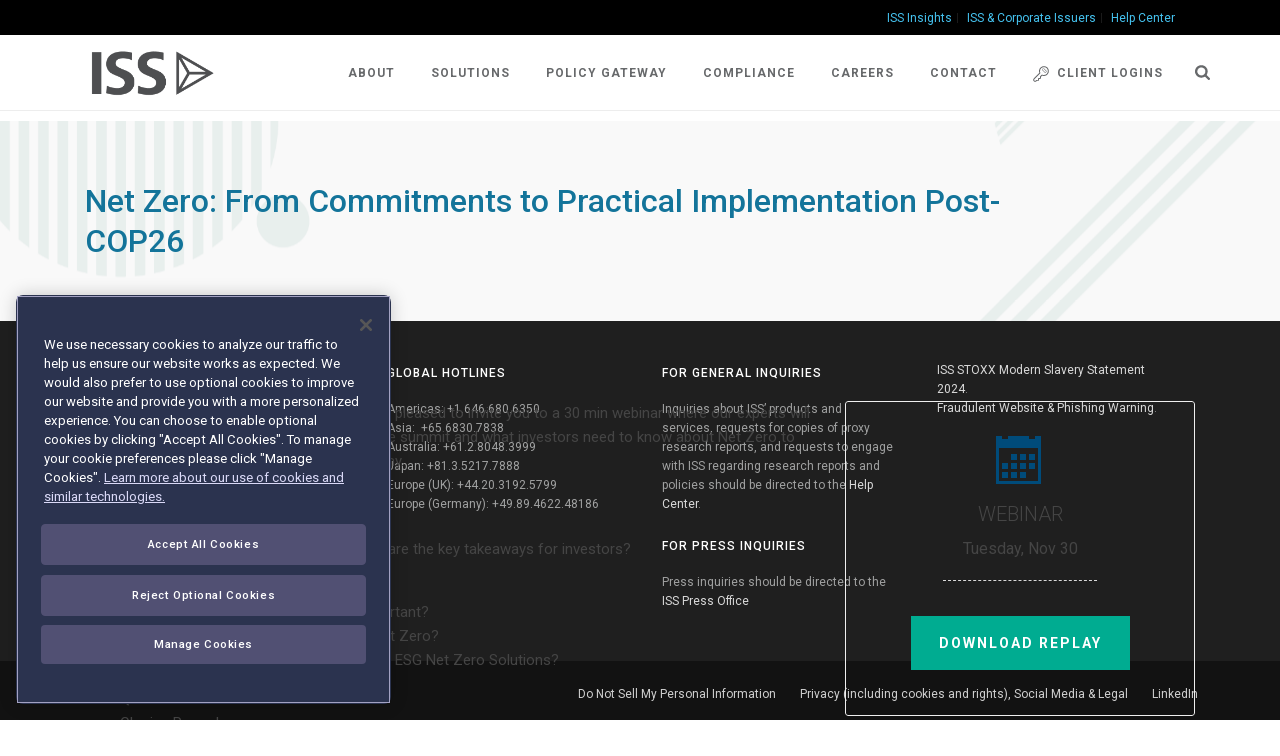

--- FILE ---
content_type: text/html; charset=UTF-8
request_url: https://www.issgovernance.com/net-zero-from-commitments-to-practical-implementation-post-cop26/
body_size: 152499
content:
<!DOCTYPE html>
<html lang="en-US" >
<head>

<!-- Global site tag (gtag.js) - Google Analytics -->
<script async src="https://www.googletagmanager.com/gtag/js?id=G-SE90VYXYKF"></script>
<script>
  window.dataLayer = window.dataLayer || [];
  function gtag(){dataLayer.push(arguments);}
  gtag('consent', 'default', {
    'ad_user_data': 'denied',
    'ad_personalization': 'denied',
    'ad_storage': 'denied',
    'analytics_storage': 'denied',
    'wait_for_update': 500,
  });
  gtag('js', new Date());
  gtag('config', 'G-SE90VYXYKF');
</script>

<!-- OneTrust Cookies Consent Notice start for issgovernance.com -->
 
		
        <script type="text/javascript" src="https://cdn.cookielaw.org/consent/6ab12e09-7e11-4de0-8d33-d584effac2d5/OtAutoBlock.js" ></script>
		<script src="https://cdn.cookielaw.org/scripttemplates/otSDKStub.js"  type="text/javascript" charset="UTF-8" data-domain-script="6ab12e09-7e11-4de0-8d33-d584effac2d5" ></script>
		<script type="text/javascript">
			function OptanonWrapper() { }
		</script>
		
 
<!-- OneTrust Cookies Consent Notice end for issgovernance.com -->

        	<script>!function(e,c){e[c]=e[c]+(e[c]&&" ")+"quform-js"}(document.documentElement,"className");</script><meta charset="UTF-8" /><meta name="viewport" content="width=device-width, initial-scale=1.0, minimum-scale=1.0, maximum-scale=1.0, user-scalable=0" /><meta http-equiv="X-UA-Compatible" content="IE=edge,chrome=1" /><meta name="format-detection" content="telephone=no"><script type="text/javascript">var ajaxurl = "https://www.issgovernance.com/wp-admin/admin-ajax.php";</script><meta name='robots' content='index, follow, max-image-preview:large, max-snippet:-1, max-video-preview:-1' />
	<style>img:is([sizes="auto" i], [sizes^="auto," i]) { contain-intrinsic-size: 3000px 1500px }</style>
	
		<style id="critical-path-css" type="text/css">
			body,html{width:100%;height:100%;margin:0;padding:0}.page-preloader{top:0;left:0;z-index:999;position:fixed;height:100%;width:100%;text-align:center}.preloader-preview-area{-webkit-animation-delay:-.2s;animation-delay:-.2s;top:50%;-webkit-transform:translateY(100%);-ms-transform:translateY(100%);transform:translateY(100%);margin-top:10px;max-height:calc(50% - 20px);opacity:1;width:100%;text-align:center;position:absolute}.preloader-logo{max-width:90%;top:50%;-webkit-transform:translateY(-100%);-ms-transform:translateY(-100%);transform:translateY(-100%);margin:-10px auto 0 auto;max-height:calc(50% - 20px);opacity:1;position:relative}.ball-pulse>div{width:15px;height:15px;border-radius:100%;margin:2px;-webkit-animation-fill-mode:both;animation-fill-mode:both;display:inline-block;-webkit-animation:ball-pulse .75s infinite cubic-bezier(.2,.68,.18,1.08);animation:ball-pulse .75s infinite cubic-bezier(.2,.68,.18,1.08)}.ball-pulse>div:nth-child(1){-webkit-animation-delay:-.36s;animation-delay:-.36s}.ball-pulse>div:nth-child(2){-webkit-animation-delay:-.24s;animation-delay:-.24s}.ball-pulse>div:nth-child(3){-webkit-animation-delay:-.12s;animation-delay:-.12s}@-webkit-keyframes ball-pulse{0%{-webkit-transform:scale(1);transform:scale(1);opacity:1}45%{-webkit-transform:scale(.1);transform:scale(.1);opacity:.7}80%{-webkit-transform:scale(1);transform:scale(1);opacity:1}}@keyframes ball-pulse{0%{-webkit-transform:scale(1);transform:scale(1);opacity:1}45%{-webkit-transform:scale(.1);transform:scale(.1);opacity:.7}80%{-webkit-transform:scale(1);transform:scale(1);opacity:1}}.ball-clip-rotate-pulse{position:relative;-webkit-transform:translateY(-15px) translateX(-10px);-ms-transform:translateY(-15px) translateX(-10px);transform:translateY(-15px) translateX(-10px);display:inline-block}.ball-clip-rotate-pulse>div{-webkit-animation-fill-mode:both;animation-fill-mode:both;position:absolute;top:0;left:0;border-radius:100%}.ball-clip-rotate-pulse>div:first-child{height:36px;width:36px;top:7px;left:-7px;-webkit-animation:ball-clip-rotate-pulse-scale 1s 0s cubic-bezier(.09,.57,.49,.9) infinite;animation:ball-clip-rotate-pulse-scale 1s 0s cubic-bezier(.09,.57,.49,.9) infinite}.ball-clip-rotate-pulse>div:last-child{position:absolute;width:50px;height:50px;left:-16px;top:-2px;background:0 0;border:2px solid;-webkit-animation:ball-clip-rotate-pulse-rotate 1s 0s cubic-bezier(.09,.57,.49,.9) infinite;animation:ball-clip-rotate-pulse-rotate 1s 0s cubic-bezier(.09,.57,.49,.9) infinite;-webkit-animation-duration:1s;animation-duration:1s}@-webkit-keyframes ball-clip-rotate-pulse-rotate{0%{-webkit-transform:rotate(0) scale(1);transform:rotate(0) scale(1)}50%{-webkit-transform:rotate(180deg) scale(.6);transform:rotate(180deg) scale(.6)}100%{-webkit-transform:rotate(360deg) scale(1);transform:rotate(360deg) scale(1)}}@keyframes ball-clip-rotate-pulse-rotate{0%{-webkit-transform:rotate(0) scale(1);transform:rotate(0) scale(1)}50%{-webkit-transform:rotate(180deg) scale(.6);transform:rotate(180deg) scale(.6)}100%{-webkit-transform:rotate(360deg) scale(1);transform:rotate(360deg) scale(1)}}@-webkit-keyframes ball-clip-rotate-pulse-scale{30%{-webkit-transform:scale(.3);transform:scale(.3)}100%{-webkit-transform:scale(1);transform:scale(1)}}@keyframes ball-clip-rotate-pulse-scale{30%{-webkit-transform:scale(.3);transform:scale(.3)}100%{-webkit-transform:scale(1);transform:scale(1)}}@-webkit-keyframes square-spin{25%{-webkit-transform:perspective(100px) rotateX(180deg) rotateY(0);transform:perspective(100px) rotateX(180deg) rotateY(0)}50%{-webkit-transform:perspective(100px) rotateX(180deg) rotateY(180deg);transform:perspective(100px) rotateX(180deg) rotateY(180deg)}75%{-webkit-transform:perspective(100px) rotateX(0) rotateY(180deg);transform:perspective(100px) rotateX(0) rotateY(180deg)}100%{-webkit-transform:perspective(100px) rotateX(0) rotateY(0);transform:perspective(100px) rotateX(0) rotateY(0)}}@keyframes square-spin{25%{-webkit-transform:perspective(100px) rotateX(180deg) rotateY(0);transform:perspective(100px) rotateX(180deg) rotateY(0)}50%{-webkit-transform:perspective(100px) rotateX(180deg) rotateY(180deg);transform:perspective(100px) rotateX(180deg) rotateY(180deg)}75%{-webkit-transform:perspective(100px) rotateX(0) rotateY(180deg);transform:perspective(100px) rotateX(0) rotateY(180deg)}100%{-webkit-transform:perspective(100px) rotateX(0) rotateY(0);transform:perspective(100px) rotateX(0) rotateY(0)}}.square-spin{display:inline-block}.square-spin>div{-webkit-animation-fill-mode:both;animation-fill-mode:both;width:50px;height:50px;-webkit-animation:square-spin 3s 0s cubic-bezier(.09,.57,.49,.9) infinite;animation:square-spin 3s 0s cubic-bezier(.09,.57,.49,.9) infinite}.cube-transition{position:relative;-webkit-transform:translate(-25px,-25px);-ms-transform:translate(-25px,-25px);transform:translate(-25px,-25px);display:inline-block}.cube-transition>div{-webkit-animation-fill-mode:both;animation-fill-mode:both;width:15px;height:15px;position:absolute;top:-5px;left:-5px;-webkit-animation:cube-transition 1.6s 0s infinite ease-in-out;animation:cube-transition 1.6s 0s infinite ease-in-out}.cube-transition>div:last-child{-webkit-animation-delay:-.8s;animation-delay:-.8s}@-webkit-keyframes cube-transition{25%{-webkit-transform:translateX(50px) scale(.5) rotate(-90deg);transform:translateX(50px) scale(.5) rotate(-90deg)}50%{-webkit-transform:translate(50px,50px) rotate(-180deg);transform:translate(50px,50px) rotate(-180deg)}75%{-webkit-transform:translateY(50px) scale(.5) rotate(-270deg);transform:translateY(50px) scale(.5) rotate(-270deg)}100%{-webkit-transform:rotate(-360deg);transform:rotate(-360deg)}}@keyframes cube-transition{25%{-webkit-transform:translateX(50px) scale(.5) rotate(-90deg);transform:translateX(50px) scale(.5) rotate(-90deg)}50%{-webkit-transform:translate(50px,50px) rotate(-180deg);transform:translate(50px,50px) rotate(-180deg)}75%{-webkit-transform:translateY(50px) scale(.5) rotate(-270deg);transform:translateY(50px) scale(.5) rotate(-270deg)}100%{-webkit-transform:rotate(-360deg);transform:rotate(-360deg)}}.ball-scale>div{border-radius:100%;margin:2px;-webkit-animation-fill-mode:both;animation-fill-mode:both;display:inline-block;height:60px;width:60px;-webkit-animation:ball-scale 1s 0s ease-in-out infinite;animation:ball-scale 1s 0s ease-in-out infinite}@-webkit-keyframes ball-scale{0%{-webkit-transform:scale(0);transform:scale(0)}100%{-webkit-transform:scale(1);transform:scale(1);opacity:0}}@keyframes ball-scale{0%{-webkit-transform:scale(0);transform:scale(0)}100%{-webkit-transform:scale(1);transform:scale(1);opacity:0}}.line-scale>div{-webkit-animation-fill-mode:both;animation-fill-mode:both;display:inline-block;width:5px;height:50px;border-radius:2px;margin:2px}.line-scale>div:nth-child(1){-webkit-animation:line-scale 1s -.5s infinite cubic-bezier(.2,.68,.18,1.08);animation:line-scale 1s -.5s infinite cubic-bezier(.2,.68,.18,1.08)}.line-scale>div:nth-child(2){-webkit-animation:line-scale 1s -.4s infinite cubic-bezier(.2,.68,.18,1.08);animation:line-scale 1s -.4s infinite cubic-bezier(.2,.68,.18,1.08)}.line-scale>div:nth-child(3){-webkit-animation:line-scale 1s -.3s infinite cubic-bezier(.2,.68,.18,1.08);animation:line-scale 1s -.3s infinite cubic-bezier(.2,.68,.18,1.08)}.line-scale>div:nth-child(4){-webkit-animation:line-scale 1s -.2s infinite cubic-bezier(.2,.68,.18,1.08);animation:line-scale 1s -.2s infinite cubic-bezier(.2,.68,.18,1.08)}.line-scale>div:nth-child(5){-webkit-animation:line-scale 1s -.1s infinite cubic-bezier(.2,.68,.18,1.08);animation:line-scale 1s -.1s infinite cubic-bezier(.2,.68,.18,1.08)}@-webkit-keyframes line-scale{0%{-webkit-transform:scaley(1);transform:scaley(1)}50%{-webkit-transform:scaley(.4);transform:scaley(.4)}100%{-webkit-transform:scaley(1);transform:scaley(1)}}@keyframes line-scale{0%{-webkit-transform:scaley(1);transform:scaley(1)}50%{-webkit-transform:scaley(.4);transform:scaley(.4)}100%{-webkit-transform:scaley(1);transform:scaley(1)}}.ball-scale-multiple{position:relative;-webkit-transform:translateY(30px);-ms-transform:translateY(30px);transform:translateY(30px);display:inline-block}.ball-scale-multiple>div{border-radius:100%;-webkit-animation-fill-mode:both;animation-fill-mode:both;margin:2px;position:absolute;left:-30px;top:0;opacity:0;margin:0;width:50px;height:50px;-webkit-animation:ball-scale-multiple 1s 0s linear infinite;animation:ball-scale-multiple 1s 0s linear infinite}.ball-scale-multiple>div:nth-child(2){-webkit-animation-delay:-.2s;animation-delay:-.2s}.ball-scale-multiple>div:nth-child(3){-webkit-animation-delay:-.2s;animation-delay:-.2s}@-webkit-keyframes ball-scale-multiple{0%{-webkit-transform:scale(0);transform:scale(0);opacity:0}5%{opacity:1}100%{-webkit-transform:scale(1);transform:scale(1);opacity:0}}@keyframes ball-scale-multiple{0%{-webkit-transform:scale(0);transform:scale(0);opacity:0}5%{opacity:1}100%{-webkit-transform:scale(1);transform:scale(1);opacity:0}}.ball-pulse-sync{display:inline-block}.ball-pulse-sync>div{width:15px;height:15px;border-radius:100%;margin:2px;-webkit-animation-fill-mode:both;animation-fill-mode:both;display:inline-block}.ball-pulse-sync>div:nth-child(1){-webkit-animation:ball-pulse-sync .6s -.21s infinite ease-in-out;animation:ball-pulse-sync .6s -.21s infinite ease-in-out}.ball-pulse-sync>div:nth-child(2){-webkit-animation:ball-pulse-sync .6s -.14s infinite ease-in-out;animation:ball-pulse-sync .6s -.14s infinite ease-in-out}.ball-pulse-sync>div:nth-child(3){-webkit-animation:ball-pulse-sync .6s -70ms infinite ease-in-out;animation:ball-pulse-sync .6s -70ms infinite ease-in-out}@-webkit-keyframes ball-pulse-sync{33%{-webkit-transform:translateY(10px);transform:translateY(10px)}66%{-webkit-transform:translateY(-10px);transform:translateY(-10px)}100%{-webkit-transform:translateY(0);transform:translateY(0)}}@keyframes ball-pulse-sync{33%{-webkit-transform:translateY(10px);transform:translateY(10px)}66%{-webkit-transform:translateY(-10px);transform:translateY(-10px)}100%{-webkit-transform:translateY(0);transform:translateY(0)}}.transparent-circle{display:inline-block;border-top:.5em solid rgba(255,255,255,.2);border-right:.5em solid rgba(255,255,255,.2);border-bottom:.5em solid rgba(255,255,255,.2);border-left:.5em solid #fff;-webkit-transform:translateZ(0);transform:translateZ(0);-webkit-animation:transparent-circle 1.1s infinite linear;animation:transparent-circle 1.1s infinite linear;width:50px;height:50px;border-radius:50%}.transparent-circle:after{border-radius:50%;width:10em;height:10em}@-webkit-keyframes transparent-circle{0%{-webkit-transform:rotate(0);transform:rotate(0)}100%{-webkit-transform:rotate(360deg);transform:rotate(360deg)}}@keyframes transparent-circle{0%{-webkit-transform:rotate(0);transform:rotate(0)}100%{-webkit-transform:rotate(360deg);transform:rotate(360deg)}}.ball-spin-fade-loader{position:relative;top:-10px;left:-10px;display:inline-block}.ball-spin-fade-loader>div{width:15px;height:15px;border-radius:100%;margin:2px;-webkit-animation-fill-mode:both;animation-fill-mode:both;position:absolute;-webkit-animation:ball-spin-fade-loader 1s infinite linear;animation:ball-spin-fade-loader 1s infinite linear}.ball-spin-fade-loader>div:nth-child(1){top:25px;left:0;animation-delay:-.84s;-webkit-animation-delay:-.84s}.ball-spin-fade-loader>div:nth-child(2){top:17.05px;left:17.05px;animation-delay:-.72s;-webkit-animation-delay:-.72s}.ball-spin-fade-loader>div:nth-child(3){top:0;left:25px;animation-delay:-.6s;-webkit-animation-delay:-.6s}.ball-spin-fade-loader>div:nth-child(4){top:-17.05px;left:17.05px;animation-delay:-.48s;-webkit-animation-delay:-.48s}.ball-spin-fade-loader>div:nth-child(5){top:-25px;left:0;animation-delay:-.36s;-webkit-animation-delay:-.36s}.ball-spin-fade-loader>div:nth-child(6){top:-17.05px;left:-17.05px;animation-delay:-.24s;-webkit-animation-delay:-.24s}.ball-spin-fade-loader>div:nth-child(7){top:0;left:-25px;animation-delay:-.12s;-webkit-animation-delay:-.12s}.ball-spin-fade-loader>div:nth-child(8){top:17.05px;left:-17.05px;animation-delay:0s;-webkit-animation-delay:0s}@-webkit-keyframes ball-spin-fade-loader{50%{opacity:.3;-webkit-transform:scale(.4);transform:scale(.4)}100%{opacity:1;-webkit-transform:scale(1);transform:scale(1)}}@keyframes ball-spin-fade-loader{50%{opacity:.3;-webkit-transform:scale(.4);transform:scale(.4)}100%{opacity:1;-webkit-transform:scale(1);transform:scale(1)}}		</style>

		
	<!-- This site is optimized with the Yoast SEO Premium plugin v24.2 (Yoast SEO v24.2) - https://yoast.com/wordpress/plugins/seo/ -->
	<title>Net Zero: From Commitments to Practical Implementation Post-COP26 | ISS</title>
	<link rel="canonical" href="https://www.issgovernance.com/net-zero-from-commitments-to-practical-implementation-post-cop26/" />
	<meta property="og:locale" content="en_US" />
	<meta property="og:type" content="article" />
	<meta property="og:title" content="Net Zero: From Commitments to Practical Implementation Post-COP26" />
	<meta property="og:url" content="https://www.issgovernance.com/net-zero-from-commitments-to-practical-implementation-post-cop26/" />
	<meta property="og:site_name" content="ISS" />
	<meta property="article:published_time" content="2021-12-01T09:12:06+00:00" />
	<meta property="article:modified_time" content="2022-08-16T10:04:03+00:00" />
	<meta name="author" content="Albert Cho" />
	<meta name="twitter:label1" content="Written by" />
	<meta name="twitter:data1" content="Albert Cho" />
	<meta name="twitter:label2" content="Est. reading time" />
	<meta name="twitter:data2" content="2 minutes" />
	<script type="application/ld+json" class="yoast-schema-graph">{"@context":"https://schema.org","@graph":[{"@type":"WebPage","@id":"https://www.issgovernance.com/net-zero-from-commitments-to-practical-implementation-post-cop26/","url":"https://www.issgovernance.com/net-zero-from-commitments-to-practical-implementation-post-cop26/","name":"Net Zero: From Commitments to Practical Implementation Post-COP26 | ISS","isPartOf":{"@id":"https://www.issgovernance.com/#website"},"datePublished":"2021-12-01T09:12:06+00:00","dateModified":"2022-08-16T10:04:03+00:00","author":{"@id":"https://www.issgovernance.com/#/schema/person/6f654c181042a72389decb695d139bdb"},"inLanguage":"en-US","potentialAction":[{"@type":"ReadAction","target":["https://www.issgovernance.com/net-zero-from-commitments-to-practical-implementation-post-cop26/"]}]},{"@type":"WebSite","@id":"https://www.issgovernance.com/#website","url":"https://www.issgovernance.com/","name":"ISS","description":"Institutional Shareholder Services","potentialAction":[{"@type":"SearchAction","target":{"@type":"EntryPoint","urlTemplate":"https://www.issgovernance.com/?s={search_term_string}"},"query-input":{"@type":"PropertyValueSpecification","valueRequired":true,"valueName":"search_term_string"}}],"inLanguage":"en-US"},{"@type":"Person","@id":"https://www.issgovernance.com/#/schema/person/6f654c181042a72389decb695d139bdb","name":"Albert Cho","image":{"@type":"ImageObject","inLanguage":"en-US","@id":"https://www.issgovernance.com/#/schema/person/image/","url":"https://secure.gravatar.com/avatar/acf849651ef260f0f82732fe6307a395?s=96&d=mm&r=g","contentUrl":"https://secure.gravatar.com/avatar/acf849651ef260f0f82732fe6307a395?s=96&d=mm&r=g","caption":"Albert Cho"},"url":"https://www.issgovernance.com/author/albert/"}]}</script>
	<!-- / Yoast SEO Premium plugin. -->


<link rel='dns-prefetch' href='//js.hs-scripts.com' />

<link rel="shortcut icon" href="/file/images/iss_triamond_favicon.png"  />
<link rel="apple-touch-icon-precomposed" href="/file/images/iss_logo_iphone.png">
<link rel="apple-touch-icon-precomposed" sizes="114x114" href="/file/images/iss_logo_iphone_retina.png">
<link rel="apple-touch-icon-precomposed" sizes="72x72" href="/file/images/iss_logo_ipad.png">
<link rel="apple-touch-icon-precomposed" sizes="144x144" href="/file/images/iss_logo_ipad_retina.png">
<script type="text/javascript">window.abb = {};php = {};window.PHP = {};PHP.ajax = "https://www.issgovernance.com/wp-admin/admin-ajax.php";PHP.wp_p_id = "48778";var mk_header_parallax, mk_banner_parallax, mk_page_parallax, mk_footer_parallax, mk_body_parallax;var mk_images_dir = "https://www.issgovernance.com/wp-content/themes/jupiter/assets/images",mk_theme_js_path = "https://www.issgovernance.com/wp-content/themes/jupiter/assets/js",mk_theme_dir = "https://www.issgovernance.com/wp-content/themes/jupiter",mk_captcha_placeholder = "Enter Captcha",mk_captcha_invalid_txt = "Invalid. Try again.",mk_captcha_correct_txt = "Captcha correct.",mk_responsive_nav_width = 1009,mk_vertical_header_back = "Back",mk_vertical_header_anim = "2",mk_check_rtl = true,mk_grid_width = 1140,mk_ajax_search_option = "fullscreen_search",mk_preloader_bg_color = "#ffffff",mk_accent_color = "#00b0f0",mk_go_to_top =  "true",mk_smooth_scroll =  "true",mk_show_background_video =  "true",mk_preloader_bar_color = "#00b0f0",mk_preloader_logo = "";var mk_header_parallax = false,mk_banner_parallax = false,mk_footer_parallax = false,mk_body_parallax = false,mk_no_more_posts = "No More Posts",mk_typekit_id   = "",mk_google_fonts = ["Roboto:100italic,200italic,300italic,400italic,500italic,600italic,700italic,800italic,900italic,100,200,300,400,500,600,700,800,900","Roboto:100italic,200italic,300italic,400italic,500italic,600italic,700italic,800italic,900italic,100,200,300,400,500,600,700,800,900"],mk_global_lazyload = true;</script><link rel='stylesheet' id='wp-block-library-css' href='https://www.issgovernance.com/wp-includes/css/dist/block-library/style.min.css' type='text/css' media='all' />
<style id='wp-block-library-theme-inline-css' type='text/css'>
.wp-block-audio :where(figcaption){color:#555;font-size:13px;text-align:center}.is-dark-theme .wp-block-audio :where(figcaption){color:#ffffffa6}.wp-block-audio{margin:0 0 1em}.wp-block-code{border:1px solid #ccc;border-radius:4px;font-family:Menlo,Consolas,monaco,monospace;padding:.8em 1em}.wp-block-embed :where(figcaption){color:#555;font-size:13px;text-align:center}.is-dark-theme .wp-block-embed :where(figcaption){color:#ffffffa6}.wp-block-embed{margin:0 0 1em}.blocks-gallery-caption{color:#555;font-size:13px;text-align:center}.is-dark-theme .blocks-gallery-caption{color:#ffffffa6}:root :where(.wp-block-image figcaption){color:#555;font-size:13px;text-align:center}.is-dark-theme :root :where(.wp-block-image figcaption){color:#ffffffa6}.wp-block-image{margin:0 0 1em}.wp-block-pullquote{border-bottom:4px solid;border-top:4px solid;color:currentColor;margin-bottom:1.75em}.wp-block-pullquote cite,.wp-block-pullquote footer,.wp-block-pullquote__citation{color:currentColor;font-size:.8125em;font-style:normal;text-transform:uppercase}.wp-block-quote{border-left:.25em solid;margin:0 0 1.75em;padding-left:1em}.wp-block-quote cite,.wp-block-quote footer{color:currentColor;font-size:.8125em;font-style:normal;position:relative}.wp-block-quote:where(.has-text-align-right){border-left:none;border-right:.25em solid;padding-left:0;padding-right:1em}.wp-block-quote:where(.has-text-align-center){border:none;padding-left:0}.wp-block-quote.is-large,.wp-block-quote.is-style-large,.wp-block-quote:where(.is-style-plain){border:none}.wp-block-search .wp-block-search__label{font-weight:700}.wp-block-search__button{border:1px solid #ccc;padding:.375em .625em}:where(.wp-block-group.has-background){padding:1.25em 2.375em}.wp-block-separator.has-css-opacity{opacity:.4}.wp-block-separator{border:none;border-bottom:2px solid;margin-left:auto;margin-right:auto}.wp-block-separator.has-alpha-channel-opacity{opacity:1}.wp-block-separator:not(.is-style-wide):not(.is-style-dots){width:100px}.wp-block-separator.has-background:not(.is-style-dots){border-bottom:none;height:1px}.wp-block-separator.has-background:not(.is-style-wide):not(.is-style-dots){height:2px}.wp-block-table{margin:0 0 1em}.wp-block-table td,.wp-block-table th{word-break:normal}.wp-block-table :where(figcaption){color:#555;font-size:13px;text-align:center}.is-dark-theme .wp-block-table :where(figcaption){color:#ffffffa6}.wp-block-video :where(figcaption){color:#555;font-size:13px;text-align:center}.is-dark-theme .wp-block-video :where(figcaption){color:#ffffffa6}.wp-block-video{margin:0 0 1em}:root :where(.wp-block-template-part.has-background){margin-bottom:0;margin-top:0;padding:1.25em 2.375em}
</style>
<style id='classic-theme-styles-inline-css' type='text/css'>
/*! This file is auto-generated */
.wp-block-button__link{color:#fff;background-color:#32373c;border-radius:9999px;box-shadow:none;text-decoration:none;padding:calc(.667em + 2px) calc(1.333em + 2px);font-size:1.125em}.wp-block-file__button{background:#32373c;color:#fff;text-decoration:none}
</style>
<style id='global-styles-inline-css' type='text/css'>
:root{--wp--preset--aspect-ratio--square: 1;--wp--preset--aspect-ratio--4-3: 4/3;--wp--preset--aspect-ratio--3-4: 3/4;--wp--preset--aspect-ratio--3-2: 3/2;--wp--preset--aspect-ratio--2-3: 2/3;--wp--preset--aspect-ratio--16-9: 16/9;--wp--preset--aspect-ratio--9-16: 9/16;--wp--preset--color--black: #000000;--wp--preset--color--cyan-bluish-gray: #abb8c3;--wp--preset--color--white: #ffffff;--wp--preset--color--pale-pink: #f78da7;--wp--preset--color--vivid-red: #cf2e2e;--wp--preset--color--luminous-vivid-orange: #ff6900;--wp--preset--color--luminous-vivid-amber: #fcb900;--wp--preset--color--light-green-cyan: #7bdcb5;--wp--preset--color--vivid-green-cyan: #00d084;--wp--preset--color--pale-cyan-blue: #8ed1fc;--wp--preset--color--vivid-cyan-blue: #0693e3;--wp--preset--color--vivid-purple: #9b51e0;--wp--preset--gradient--vivid-cyan-blue-to-vivid-purple: linear-gradient(135deg,rgba(6,147,227,1) 0%,rgb(155,81,224) 100%);--wp--preset--gradient--light-green-cyan-to-vivid-green-cyan: linear-gradient(135deg,rgb(122,220,180) 0%,rgb(0,208,130) 100%);--wp--preset--gradient--luminous-vivid-amber-to-luminous-vivid-orange: linear-gradient(135deg,rgba(252,185,0,1) 0%,rgba(255,105,0,1) 100%);--wp--preset--gradient--luminous-vivid-orange-to-vivid-red: linear-gradient(135deg,rgba(255,105,0,1) 0%,rgb(207,46,46) 100%);--wp--preset--gradient--very-light-gray-to-cyan-bluish-gray: linear-gradient(135deg,rgb(238,238,238) 0%,rgb(169,184,195) 100%);--wp--preset--gradient--cool-to-warm-spectrum: linear-gradient(135deg,rgb(74,234,220) 0%,rgb(151,120,209) 20%,rgb(207,42,186) 40%,rgb(238,44,130) 60%,rgb(251,105,98) 80%,rgb(254,248,76) 100%);--wp--preset--gradient--blush-light-purple: linear-gradient(135deg,rgb(255,206,236) 0%,rgb(152,150,240) 100%);--wp--preset--gradient--blush-bordeaux: linear-gradient(135deg,rgb(254,205,165) 0%,rgb(254,45,45) 50%,rgb(107,0,62) 100%);--wp--preset--gradient--luminous-dusk: linear-gradient(135deg,rgb(255,203,112) 0%,rgb(199,81,192) 50%,rgb(65,88,208) 100%);--wp--preset--gradient--pale-ocean: linear-gradient(135deg,rgb(255,245,203) 0%,rgb(182,227,212) 50%,rgb(51,167,181) 100%);--wp--preset--gradient--electric-grass: linear-gradient(135deg,rgb(202,248,128) 0%,rgb(113,206,126) 100%);--wp--preset--gradient--midnight: linear-gradient(135deg,rgb(2,3,129) 0%,rgb(40,116,252) 100%);--wp--preset--font-size--small: 13px;--wp--preset--font-size--medium: 20px;--wp--preset--font-size--large: 36px;--wp--preset--font-size--x-large: 42px;--wp--preset--spacing--20: 0.44rem;--wp--preset--spacing--30: 0.67rem;--wp--preset--spacing--40: 1rem;--wp--preset--spacing--50: 1.5rem;--wp--preset--spacing--60: 2.25rem;--wp--preset--spacing--70: 3.38rem;--wp--preset--spacing--80: 5.06rem;--wp--preset--shadow--natural: 6px 6px 9px rgba(0, 0, 0, 0.2);--wp--preset--shadow--deep: 12px 12px 50px rgba(0, 0, 0, 0.4);--wp--preset--shadow--sharp: 6px 6px 0px rgba(0, 0, 0, 0.2);--wp--preset--shadow--outlined: 6px 6px 0px -3px rgba(255, 255, 255, 1), 6px 6px rgba(0, 0, 0, 1);--wp--preset--shadow--crisp: 6px 6px 0px rgba(0, 0, 0, 1);}:where(.is-layout-flex){gap: 0.5em;}:where(.is-layout-grid){gap: 0.5em;}body .is-layout-flex{display: flex;}.is-layout-flex{flex-wrap: wrap;align-items: center;}.is-layout-flex > :is(*, div){margin: 0;}body .is-layout-grid{display: grid;}.is-layout-grid > :is(*, div){margin: 0;}:where(.wp-block-columns.is-layout-flex){gap: 2em;}:where(.wp-block-columns.is-layout-grid){gap: 2em;}:where(.wp-block-post-template.is-layout-flex){gap: 1.25em;}:where(.wp-block-post-template.is-layout-grid){gap: 1.25em;}.has-black-color{color: var(--wp--preset--color--black) !important;}.has-cyan-bluish-gray-color{color: var(--wp--preset--color--cyan-bluish-gray) !important;}.has-white-color{color: var(--wp--preset--color--white) !important;}.has-pale-pink-color{color: var(--wp--preset--color--pale-pink) !important;}.has-vivid-red-color{color: var(--wp--preset--color--vivid-red) !important;}.has-luminous-vivid-orange-color{color: var(--wp--preset--color--luminous-vivid-orange) !important;}.has-luminous-vivid-amber-color{color: var(--wp--preset--color--luminous-vivid-amber) !important;}.has-light-green-cyan-color{color: var(--wp--preset--color--light-green-cyan) !important;}.has-vivid-green-cyan-color{color: var(--wp--preset--color--vivid-green-cyan) !important;}.has-pale-cyan-blue-color{color: var(--wp--preset--color--pale-cyan-blue) !important;}.has-vivid-cyan-blue-color{color: var(--wp--preset--color--vivid-cyan-blue) !important;}.has-vivid-purple-color{color: var(--wp--preset--color--vivid-purple) !important;}.has-black-background-color{background-color: var(--wp--preset--color--black) !important;}.has-cyan-bluish-gray-background-color{background-color: var(--wp--preset--color--cyan-bluish-gray) !important;}.has-white-background-color{background-color: var(--wp--preset--color--white) !important;}.has-pale-pink-background-color{background-color: var(--wp--preset--color--pale-pink) !important;}.has-vivid-red-background-color{background-color: var(--wp--preset--color--vivid-red) !important;}.has-luminous-vivid-orange-background-color{background-color: var(--wp--preset--color--luminous-vivid-orange) !important;}.has-luminous-vivid-amber-background-color{background-color: var(--wp--preset--color--luminous-vivid-amber) !important;}.has-light-green-cyan-background-color{background-color: var(--wp--preset--color--light-green-cyan) !important;}.has-vivid-green-cyan-background-color{background-color: var(--wp--preset--color--vivid-green-cyan) !important;}.has-pale-cyan-blue-background-color{background-color: var(--wp--preset--color--pale-cyan-blue) !important;}.has-vivid-cyan-blue-background-color{background-color: var(--wp--preset--color--vivid-cyan-blue) !important;}.has-vivid-purple-background-color{background-color: var(--wp--preset--color--vivid-purple) !important;}.has-black-border-color{border-color: var(--wp--preset--color--black) !important;}.has-cyan-bluish-gray-border-color{border-color: var(--wp--preset--color--cyan-bluish-gray) !important;}.has-white-border-color{border-color: var(--wp--preset--color--white) !important;}.has-pale-pink-border-color{border-color: var(--wp--preset--color--pale-pink) !important;}.has-vivid-red-border-color{border-color: var(--wp--preset--color--vivid-red) !important;}.has-luminous-vivid-orange-border-color{border-color: var(--wp--preset--color--luminous-vivid-orange) !important;}.has-luminous-vivid-amber-border-color{border-color: var(--wp--preset--color--luminous-vivid-amber) !important;}.has-light-green-cyan-border-color{border-color: var(--wp--preset--color--light-green-cyan) !important;}.has-vivid-green-cyan-border-color{border-color: var(--wp--preset--color--vivid-green-cyan) !important;}.has-pale-cyan-blue-border-color{border-color: var(--wp--preset--color--pale-cyan-blue) !important;}.has-vivid-cyan-blue-border-color{border-color: var(--wp--preset--color--vivid-cyan-blue) !important;}.has-vivid-purple-border-color{border-color: var(--wp--preset--color--vivid-purple) !important;}.has-vivid-cyan-blue-to-vivid-purple-gradient-background{background: var(--wp--preset--gradient--vivid-cyan-blue-to-vivid-purple) !important;}.has-light-green-cyan-to-vivid-green-cyan-gradient-background{background: var(--wp--preset--gradient--light-green-cyan-to-vivid-green-cyan) !important;}.has-luminous-vivid-amber-to-luminous-vivid-orange-gradient-background{background: var(--wp--preset--gradient--luminous-vivid-amber-to-luminous-vivid-orange) !important;}.has-luminous-vivid-orange-to-vivid-red-gradient-background{background: var(--wp--preset--gradient--luminous-vivid-orange-to-vivid-red) !important;}.has-very-light-gray-to-cyan-bluish-gray-gradient-background{background: var(--wp--preset--gradient--very-light-gray-to-cyan-bluish-gray) !important;}.has-cool-to-warm-spectrum-gradient-background{background: var(--wp--preset--gradient--cool-to-warm-spectrum) !important;}.has-blush-light-purple-gradient-background{background: var(--wp--preset--gradient--blush-light-purple) !important;}.has-blush-bordeaux-gradient-background{background: var(--wp--preset--gradient--blush-bordeaux) !important;}.has-luminous-dusk-gradient-background{background: var(--wp--preset--gradient--luminous-dusk) !important;}.has-pale-ocean-gradient-background{background: var(--wp--preset--gradient--pale-ocean) !important;}.has-electric-grass-gradient-background{background: var(--wp--preset--gradient--electric-grass) !important;}.has-midnight-gradient-background{background: var(--wp--preset--gradient--midnight) !important;}.has-small-font-size{font-size: var(--wp--preset--font-size--small) !important;}.has-medium-font-size{font-size: var(--wp--preset--font-size--medium) !important;}.has-large-font-size{font-size: var(--wp--preset--font-size--large) !important;}.has-x-large-font-size{font-size: var(--wp--preset--font-size--x-large) !important;}
:where(.wp-block-post-template.is-layout-flex){gap: 1.25em;}:where(.wp-block-post-template.is-layout-grid){gap: 1.25em;}
:where(.wp-block-columns.is-layout-flex){gap: 2em;}:where(.wp-block-columns.is-layout-grid){gap: 2em;}
:root :where(.wp-block-pullquote){font-size: 1.5em;line-height: 1.6;}
</style>
<link rel='stylesheet' id='iphorm-css' href='https://www.issgovernance.com/wp-content/plugins/iphorm-form-builder/css/styles.css' type='text/css' media='all' />
<link rel='stylesheet' id='qtip-css' href='https://www.issgovernance.com/wp-content/plugins/iphorm-form-builder/js/qtip2/jquery.qtip.min.css' type='text/css' media='all' />
<link rel='stylesheet' id='iphorm-uniform-theme-6-css' href='https://www.issgovernance.com/wp-content/plugins/iphorm-form-builder/js/uniform/themes/default/default.css' type='text/css' media='all' />
<link rel='stylesheet' id='iphorm-theme-5-css' href='https://www.issgovernance.com/wp-content/plugins/iphorm-form-builder/themes/light/rounded.css' type='text/css' media='all' />
<link rel='stylesheet' id='iphorm-theme-25-css' href='https://www.issgovernance.com/wp-content/plugins/iphorm-form-builder/themes/light/light.css' type='text/css' media='all' />
<link rel='stylesheet' id='quform-css' href='https://www.issgovernance.com/wp-content/plugins/quform/cache/quform.css' type='text/css' media='all' />
<link rel='stylesheet' id='theme-styles-css' href='https://www.issgovernance.com/wp-content/themes/jupiter/assets/stylesheet/min/full-styles.6.10.6.css' type='text/css' media='all' />
<style id='theme-styles-inline-css' type='text/css'>

			#wpadminbar {
				-webkit-backface-visibility: hidden;
				backface-visibility: hidden;
				-webkit-perspective: 1000;
				-ms-perspective: 1000;
				perspective: 1000;
				-webkit-transform: translateZ(0px);
				-ms-transform: translateZ(0px);
				transform: translateZ(0px);
			}
			@media screen and (max-width: 600px) {
				#wpadminbar {
					position: fixed !important;
				}
			}
		
body { background-color:#fff; } .hb-custom-header #mk-page-introduce, .mk-header { background-color:#000000;background-position:center center; } .hb-custom-header > div, .mk-header-bg { background-color:#ffffff; } .mk-classic-nav-bg { background-color:#ffffff; } .master-holder-bg { } #mk-footer { background-color:#1f1f1f; } #mk-boxed-layout { -webkit-box-shadow:0 0 0px rgba(0, 0, 0, 0); -moz-box-shadow:0 0 0px rgba(0, 0, 0, 0); box-shadow:0 0 0px rgba(0, 0, 0, 0); } .mk-news-tab .mk-tabs-tabs .is-active a, .mk-fancy-title.pattern-style span, .mk-fancy-title.pattern-style.color-gradient span:after, .page-bg-color { background-color:; } .page-title { font-size:20px; color:#ffffff; text-transform:none; font-weight:inherit; letter-spacing:0px; } .page-subtitle { font-size:16px; line-height:100%; color:#d6d6d6; font-size:16px; text-transform:none; } .mk-header.sticky-style-fixed.a-sticky .mk-header-holder{ border-bottom:1px solid #efefef; } .header-style-1 .mk-header-padding-wrapper, .header-style-2 .mk-header-padding-wrapper, .header-style-3 .mk-header-padding-wrapper { padding-top:111px; } .mk-process-steps[max-width~="950px"] ul::before { display:none !important; } .mk-process-steps[max-width~="950px"] li { margin-bottom:30px !important; width:100% !important; text-align:center; } .mk-event-countdown-ul[max-width~="750px"] li { width:90%; display:block; margin:0 auto 15px; } body { font-family:HelveticaNeue-Light, Helvetica Neue Light, Helvetica Neue, sans-serif } body, h5, #mk-footer-navigation ul li a { font-family:Roboto } body, h1, h2, h3, h4, h5, h6, #mk-page-introduce, .the-title, #mk-footer-navigation ul li a, .mk-footer-copyright, .mk-content-box, .filter-portfolio a, .mk-button, .mk-blockquote, .mk-pricing-table .mk-offer-title, .mk-pricing-table .mk-pricing-plan, .mk-pricing-table .mk-pricing-price, .mk-tabs-tabs a, .mk-accordion-tab, .mk-toggle-title, .mk-dropcaps { font-family:Roboto } @font-face { font-family:'star'; src:url('https://www.issgovernance.com/wp-content/themes/jupiter/assets/stylesheet/fonts/star/font.eot'); src:url('https://www.issgovernance.com/wp-content/themes/jupiter/assets/stylesheet/fonts/star/font.eot?#iefix') format('embedded-opentype'), url('https://www.issgovernance.com/wp-content/themes/jupiter/assets/stylesheet/fonts/star/font.woff') format('woff'), url('https://www.issgovernance.com/wp-content/themes/jupiter/assets/stylesheet/fonts/star/font.ttf') format('truetype'), url('https://www.issgovernance.com/wp-content/themes/jupiter/assets/stylesheet/fonts/star/font.svg#star') format('svg'); font-weight:normal; font-style:normal; } @font-face { font-family:'WooCommerce'; src:url('https://www.issgovernance.com/wp-content/themes/jupiter/assets/stylesheet/fonts/woocommerce/font.eot'); src:url('https://www.issgovernance.com/wp-content/themes/jupiter/assets/stylesheet/fonts/woocommerce/font.eot?#iefix') format('embedded-opentype'), url('https://www.issgovernance.com/wp-content/themes/jupiter/assets/stylesheet/fonts/woocommerce/font.woff') format('woff'), url('https://www.issgovernance.com/wp-content/themes/jupiter/assets/stylesheet/fonts/woocommerce/font.ttf') format('truetype'), url('https://www.issgovernance.com/wp-content/themes/jupiter/assets/stylesheet/fonts/woocommerce/font.svg#WooCommerce') format('svg'); font-weight:normal; font-style:normal; }.post-password-form { padding:150px 0 60px 0!important; } .submenu-title-color>a { color:#887164!important; letter-spacing:2px!important; font-size:10px!important; font-weight:600!important; } .main-navigation-ul>li.no-mega-menu ul.sub-menu li.menu-item a.menu-item-link { padding:7px 20px 5px 20px!important; } .main-navigation-ul li.no-mega-menu ul.sub-menu ul.sub-menu { background-color:#fafafa!important; } .mk-main-navigation ul.sub-menu .menu-sub-level-arrow svg { fill:#13749a; } .mk-main-navigation ul .megamenu-title { color:#00669e; letter-spacing:2px; font-size:10px; text-transform:uppercase; } .search-loop-meta {display:none!important;} .search-result-item {font-size:24px!important;} .hide-this-section {display:none} .search-result-item .search-loop-meta { display:none; } .search-result-item .the-excerpt { display:none; } .mk-blog-magazine-item.magazine-thumb-post { margin-bottom:0; border-top:dashed 1px #bfbfbf; padding:20px 0 20px 0 !important; } .mk-blog-magazine-item.magazine-featured-post .blog-magazine-social-section { display:none !important; } .mk-blog-newspaper-item .mk-blog-meta { padding:20px; border-bottom:dashed 1px #bfbfbf; } .mk-blog-newspaper-item .newspaper-item-footer { background-color:#fafafa; position:relative; z-index:2; display:none; } .mk-blog-newspaper-item .the-title a { font-size:20px!important; line-height:30px!important; text-transform:none!important; font-weight:400; letter-spacing:0px; } .mk-blog-newspaper-item .blog-item-holder { margin:0 12px 12px 12px; border:0px!important; background-color:#ffffff; box-shadow:none!important; } .mk-milestone.milestone-medium i { font-size:30px; } .milestone-prefix { letter-spacing:0px!important; } .milestone-number { letter-spacing:0px!important; } .mk-milestone.milestone-medium .milestone-number, .mk-milestone.milestone-medium .milestone-prefix, .mk-milestone.milestone-medium .milestone-suffix { font-size:30px; } .mk-milestone .milestone-text:after { content:''; display:none !important; position:absolute; width:0px; height:0px; background:#fff; } .mk-milestone .milestone-text { letter-spacing:0px!important; line-height:100%; position:relative; margin:0px!important; padding:0px!important; margin-top:15px; } .mk-toolbar-navigation { float:right; } .has-mega-menu .megamenu-title { text-align:left; font-size:14px; line-height:14px; font-weight:400; padding:9px 10px 7px; } .has-mega-menu .megamenu-title:after { content:''; display:block; margin-top:10px; width:0px; height:2px; opacity:.3; } .has-mega-menu>ul.sub-menu>li.menu-item { box-sizing:border-box; padding:0px !important; } .letter-spacing-1 { letter-spacing:0!important; } .letter-spacing-2 { letter-spacing:0!important; } .single-social-section { min-width:180px; display:none; } .sjb-col-md-6 {padding-top:12px;} .acho-padding {margin-top:50px;} .acho-padding-bar {padding:10px;} .acho-padding-dashbar {border-top:1px dashed #dadada;} .acho-padding #sjb_job-heading { font-size:40px; color:#00b0f0; font-style:normal; font-weight:300; margin-top:10px; // padding-left:12px; } .sjb-wrap #sjb_job-detail-heading li { font-family:'Roboto', sans-serif; font-size:15px!important; color:#757575!impotant; font-style:normal; font-weight:400; line-height:24px; list-style-type:disc; } .sjb-wrap #sjb_job-heading:hover { text-decoration:underline; } .sjb-col-md-6 #sjb_job-heading a { color:#00b0f0!important; } .sjb-wrap #sjb-contain-bg { background-color:#FFF; padding:0 0 30px 0; margin:0 0 40px 0; border-bottom:1px dashed #cfcfcf; } .sjb-wrap #sjb-form-padding { margin-bottom:10px; margin-top:0; } .sjb-wrap #sjb_job-visiable { border:solid 1px #efefef; margin-top:10px; margin-bottom:10px; padding:5px; } ul.page-numbers a, ul.page-numbers span { background:none; padding:10px 20px; margin:2px; text-decoration:none; border:1px solid #efefef; color:#757575; } ul.page-numbers { font-size:16px; } ul.page-numbers a:hover, ul.page-numbers span.current { background:#00b0f0 !important; border-color:#00b0f0 !important; color:#fff !important; } .sjb-job-features { display:none!important; } .sjb-job-application { display:none!important; } .jobpost_form_status { display:none!important; } .sjb-wrap #sjb_job-detail-heading li { font-size:15px; } .iphorm-element-spacer-captcha label { display:block; margin-left:0px; clear:both; } .iphorm-input-wrap-captcha { float:left; margin-top:10px; margin-bottom:10px; margin-left:0px!important; margin-right:10px; } .iphorm-captcha-image-wrap { float:left; margin-left:0px!important; } .fancybox-close {display:none;} .fancybox-close:hover {display:none;} .fancybox-close { background-color:rgba(0,0,0,0)!important; border-radius:0px!important; display:block; top:-15px!important; right:-15px!important; background:transparent url('/file/2015/10/fancybox.png') -40px 0px; } .fancybox-close:hover { display:block; top:-15px; right:-15px; background:transparent url('/file/2015/10/fancybox.png') -40px 0px; } .iphorm-theme-light-light .iphorm-success-message { border-radius:none !important; text-shadow:none !important; } .iphorm-success-message { background:url("/file/images/sending_icon.png") no-repeat scroll 8px center !important; padding:8px 20px 8px 45px !important; line-height:18px !important; margin:10px 0px !important; border:1px solid LightGrey !important; font-weight:normal !important; color:rgb(93, 93, 93) !important; text-shadow:none !important; width:90% !important; margin-left:auto !important; margin-right:auto !important; } .form-header-box {margin-bottom:10px; margin-left:5px; color:#757575; padding:10px 20px;} .form-header { font-family:'Roboto', Arial; color:#22346c; margin-top:7px; margin-bottom:5px; font-weight:400; font-size:28px; line-height:1.1em; } .esg-form-header { font-family:'Roboto', Arial; color:#0889a6; margin-top:7px; margin-bottom:5px; font-weight:400; font-size:28px; line-height:1.1em; } .form-subheader { font-size:17px; line-height:20px; margin-bottom:10px!important; font-weight:300; color:black; } .form-header-box {margin-bottom:10px; margin-left:0; color:#757575; padding:0;} .form-header {font-size:26px;font-weight:500; font-family:Roboto;} @media only screen and (min-width:1200px) { .popup-style { width:720px; } } @media only screen and (min-width:768px) { .popup-style { width:680px; } } @media only screen and (min-width:600px) { .popup-style { width:580px; } } .hs_error_rollup label{ text-align:center; font-size:15px; font-weight:500; border:1px lightgray solid; width:92%; padding:10px; background:#f1f1f1; border-radius:5px; } .header-box { font-family:Roboto, Arial, Helvetica, sans-serif; font-size:24px; margin-bottom:10px; } .form-columns-2 .input { width:95%; } .form-columns-1 input[name="email"] { width:95%!important; } .form-columns-1 textarea[name=message] { width:99%!important; } .form-columns-1 input[name="company"] { width:99%!important; } .form-columns-2 input[name="phone"] { width:93%; } .hs-custom-style>div.form-columns-3 .hs-form-field, .hs-custom-style fieldset.form-columns-3 .hs-form-field { width:33.3%; } .cookie-reset-container { text-transform:uppercase; font-size:11px!important; margin-bottom:0!important; } .cookie-reset-container a{ margin-left:4px!important; } .hs_recaptcha {display:none!important;} .hs-form-field { margin-bottom:7px; } form label { display:block; font-size:12px; margin-bottom:0; } form legend { font-size:0.875rem; } form input[type=text], form input[type=email], form input[type=password], form input[type=tel], form input[type=number], form input[type=file], form select, form textarea { display:inline-block; font-size:15px; padding:0.50rem; width:100%; border:1px solid #cbd6e2; border-radius:5px; color:#767676; } form textarea { resize:vertical; } form fieldset { max-width:100% !important; } form .inputs-list { margin:0; padding:0; list-style:none; } form .inputs-list > li { display:block; padding:0; width:100%; padding-top:0; } form .inputs-list input, form .inputs-list span { vertical-align:middle; } form input[type=checkbox], form input[type=radio] { cursor:pointer; margin-right:0.35rem; } .hs-form-booleancheckbox span{ font-size:11px; line-height:1.2em!important; cursor:pointer; } .hs-form-booleancheckbox strong{ font-size:13px; line-height:1.4em; cursor:pointer; } .hs-form-booleancheckbox{ width:97%!important; margin-top:11px; font-size:11px; line-height:1.2em!important; cursor:pointer; } .hs-dateinput { position:relative; } .hs-dateinput:before { content:'\01F4C5'; position:absolute; right:10%; top:50%; transform:translateY(-50%); } .fn-date-picker .pika-table thead th { color:#FFF; } .fn-date-picker td.is-selected .pika-button { border-radius:0; box-shadow:none; } .fn-date-picker td .pika-button:hover, .fn-date-picker td .pika-button:focus { border-radius:0 !important; color:#FFF; } form input[type=file] { background-color:transparent; border:initial; padding:initial; } form .hs-richtext, form .hs-richtext p { font-size:0.875rem; margin:0 0 1.4rem; } form .hs-richtext img { max-width:100% !important; } .legal-consent-container .hs-form-booleancheckbox-display > span, .legal-consent-container .hs-form-booleancheckbox-display > span p { margin-left:1rem !important; } .hs-form-required { color:#EF6B51; } .hs-input.invalid.error { border-color:#EF6B51; } .hs-error-msg { color:#EF6B51; margin-top:0; } form input[type=submit], form .hs-button { cursor:pointer; display:inline-block; text-align:center; transition:all 0.15s linear; white-space:normal; background:#13749A; border-color:#13749A; color:#ffffff; font-size:16px; line-height:18px; font-family:Roboto; position:relative; border-radius:4px; border-style:solid; border-width:1px; font-weight:400; transition:all .15s linear; padding:10px 24px; letter-spacing:.7px; } .actions { margin-top:18px; margin-bottom:0; text-align:center; } .grecaptcha-badge { margin:0 auto; }
</style>
<link rel='stylesheet' id='mkhb-render-css' href='https://www.issgovernance.com/wp-content/themes/jupiter/header-builder/includes/assets/css/mkhb-render.css' type='text/css' media='all' />
<link rel='stylesheet' id='mkhb-row-css' href='https://www.issgovernance.com/wp-content/themes/jupiter/header-builder/includes/assets/css/mkhb-row.css' type='text/css' media='all' />
<link rel='stylesheet' id='mkhb-column-css' href='https://www.issgovernance.com/wp-content/themes/jupiter/header-builder/includes/assets/css/mkhb-column.css' type='text/css' media='all' />
<link rel='stylesheet' id='js_composer_front-css' href='https://www.issgovernance.com/wp-content/plugins/js_composer_theme/assets/css/js_composer.min.css' type='text/css' media='all' />
<link rel='stylesheet' id='theme-options-css' href='https://www.issgovernance.com/file/mk_assets/theme-options-production-1766742646.css' type='text/css' media='all' />
<link rel='stylesheet' id='jupiter-donut-shortcodes-css' href='https://www.issgovernance.com/wp-content/plugins/jupiter-donut/assets/css/shortcodes-styles.min.css' type='text/css' media='all' />
<link rel='stylesheet' id='mk-style-css' href='https://www.issgovernance.com/wp-content/themes/Jupiter-child/style.css' type='text/css' media='all' />
<script type="text/javascript" data-noptimize='' data-no-minify='' src="https://www.issgovernance.com/wp-content/themes/jupiter/assets/js/plugins/wp-enqueue/min/webfontloader.js" id="mk-webfontloader-js"></script>
<script type="text/javascript" id="mk-webfontloader-js-after">
/* <![CDATA[ */
WebFontConfig = {
	timeout: 2000
}

if ( mk_typekit_id.length > 0 ) {
	WebFontConfig.typekit = {
		id: mk_typekit_id
	}
}

if ( mk_google_fonts.length > 0 ) {
	WebFontConfig.google = {
		families:  mk_google_fonts
	}
}

if ( (mk_google_fonts.length > 0 || mk_typekit_id.length > 0) && navigator.userAgent.indexOf("Speed Insights") == -1) {
	WebFont.load( WebFontConfig );
}
		
/* ]]> */
</script>
<script type="text/javascript" src="https://www.issgovernance.com/wp-includes/js/jquery/jquery.min.js" id="jquery-core-js"></script>
<script type="text/javascript" src="https://www.issgovernance.com/wp-includes/js/jquery/jquery-migrate.min.js" id="jquery-migrate-js"></script>
<script type="text/javascript" src="https://www.issgovernance.com/wp-content/plugins/iphorm-form-builder/js/iphorm.js" id="iphorm-js"></script>
<script></script><link rel="https://api.w.org/" href="https://www.issgovernance.com/wp-json/" /><link rel="alternate" title="JSON" type="application/json" href="https://www.issgovernance.com/wp-json/wp/v2/posts/48778" /><link rel="alternate" title="oEmbed (JSON)" type="application/json+oembed" href="https://www.issgovernance.com/wp-json/oembed/1.0/embed?url=https%3A%2F%2Fwww.issgovernance.com%2Fnet-zero-from-commitments-to-practical-implementation-post-cop26%2F" />
<link rel="alternate" title="oEmbed (XML)" type="text/xml+oembed" href="https://www.issgovernance.com/wp-json/oembed/1.0/embed?url=https%3A%2F%2Fwww.issgovernance.com%2Fnet-zero-from-commitments-to-practical-implementation-post-cop26%2F&#038;format=xml" />
			<!-- DO NOT COPY THIS SNIPPET! Start of Page Analytics Tracking for HubSpot WordPress plugin v11.1.75-->
			<script class="hsq-set-content-id" data-content-id="blog-post">
				var _hsq = _hsq || [];
				_hsq.push(["setContentType", "blog-post"]);
			</script>
			<!-- DO NOT COPY THIS SNIPPET! End of Page Analytics Tracking for HubSpot WordPress plugin -->
			<meta itemprop="author" content="Albert Cho" /><meta itemprop="datePublished" content="1 Dec 2021" /><meta itemprop="dateModified" content="16 Aug 2022" /><meta itemprop="publisher" content="ISS" /><script> var isTest = false; </script><meta name="generator" content="Powered by WPBakery Page Builder - drag and drop page builder for WordPress."/>
<style data-type="vc_custom-css">.no-padding {height:0px !important;}

h1 {color:#13749a !important}</style><meta name="generator" content="ISS - Jupiter Theme Custom 6.10.2" /><noscript><style> .wpb_animate_when_almost_visible { opacity: 1; }</style></noscript>	</head>

<body class="post-template-default single single-post postid-48778 single-format-standard wpb-js-composer js-comp-ver-7.9 vc_responsive" itemscope="itemscope" itemtype="https://schema.org/WebPage"  data-adminbar="">
	
	<!-- Target for scroll anchors to achieve native browser bahaviour + possible enhancements like smooth scrolling -->
	<div id="top-of-page"></div>

		<div id="mk-boxed-layout">

			<div id="mk-theme-container" >

				 
    <header data-height='75'
                data-sticky-height='50'
                data-responsive-height='90'
                data-transparent-skin=''
                data-header-style='1'
                data-sticky-style='fixed'
                data-sticky-offset='header' id="mk-header-1" class="mk-header header-style-1 header-align-left  toolbar-true menu-hover-5 sticky-style-fixed  boxed-header " role="banner" itemscope="itemscope" itemtype="https://schema.org/WPHeader" >
                    <div class="mk-header-holder">
                                
<div class="mk-header-toolbar">

			<div class="mk-grid header-grid">
	
		<div class="mk-header-toolbar-holder">

		<nav class="mk-toolbar-navigation"><ul id="menu-header-toolbar-contact" class="menu"><li id="menu-item-40227" class="menu-item menu-item-type-custom menu-item-object-custom"><a target="_blank" href="https://insights.issgovernance.com/"><span class="meni-item-text">ISS Insights</span></a></li>
<li id="menu-item-17971" class="menu-item menu-item-type-custom menu-item-object-custom"><a href="https://www.issgovernance.com/contact/information-corporate-issuers/"><span class="meni-item-text">ISS &#038; Corporate Issuers</span></a></li>
<li id="menu-item-31726" class="menu-item menu-item-type-custom menu-item-object-custom"><a href="https://issgovernance.service-now.com/csp"><span class="meni-item-text">Help Center</span></a></li>
</ul></nav>
		</div>

			</div>
	
</div>
                <div class="mk-header-inner add-header-height">

                    <div class="mk-header-bg "></div>

                                            <div class="mk-toolbar-resposnive-icon"><svg  class="mk-svg-icon" data-name="mk-icon-chevron-down" data-cacheid="icon-695601fac7301" xmlns="http://www.w3.org/2000/svg" viewBox="0 0 1792 1792"><path d="M1683 808l-742 741q-19 19-45 19t-45-19l-742-741q-19-19-19-45.5t19-45.5l166-165q19-19 45-19t45 19l531 531 531-531q19-19 45-19t45 19l166 165q19 19 19 45.5t-19 45.5z"/></svg></div>
                    
                                                <div class="mk-grid header-grid">
                    
                            <div class="mk-header-nav-container one-row-style menu-hover-style-5" role="navigation" itemscope="itemscope" itemtype="https://schema.org/SiteNavigationElement" >
                                <nav class="mk-main-navigation js-main-nav"><ul id="menu-iss-menu" class="main-navigation-ul"><li id="menu-item-63823" class="menu-item menu-item-type-post_type menu-item-object-page menu-item-has-children has-mega-menu"><a class="menu-item-link js-smooth-scroll"  href="https://www.issgovernance.com/about/about-iss/">About</a>
<ul style="" class="sub-menu mega_col_3">
	<li id="menu-item-63825" class="menu-item menu-item-type-custom menu-item-object-custom menu-item-has-children mega_col_3 mk_mega_first"><div class="megamenu-title">WHO WE ARE</div>
	<ul style="" class="sub-menu mega_col_3">
		<li id="menu-item-63824" class="menu-item menu-item-type-post_type menu-item-object-page"><a class="menu-item-link js-smooth-scroll"  href="https://www.issgovernance.com/about/about-iss/">About ISS</a></li>
		<li id="menu-item-63827" class="menu-item menu-item-type-post_type menu-item-object-page"><a class="menu-item-link js-smooth-scroll"  href="https://www.issgovernance.com/about/leadership-team/">Administrative Leadership</a></li>
		<li id="menu-item-63828" class="menu-item menu-item-type-post_type menu-item-object-page"><a class="menu-item-link js-smooth-scroll"  href="https://www.issgovernance.com/core/">ISS CORE (Corporate Responsibility)</a></li>
		<li id="menu-item-63829" class="menu-item menu-item-type-post_type menu-item-object-page"><a class="menu-item-link js-smooth-scroll"  href="https://www.issgovernance.com/core/sustainability-reporting/">ISS CORE: Reporting &#038; Policies</a></li>
	</ul>
</li>
	<li id="menu-item-63830" class="menu-item menu-item-type-custom menu-item-object-custom menu-item-has-children mega_col_3"><div class="megamenu-title">PRESS</div>
	<ul style="" class="sub-menu mega_col_3">
		<li id="menu-item-63831" class="menu-item menu-item-type-custom menu-item-object-custom"><a class="menu-item-link js-smooth-scroll"  target="_blank" href="https://insights.issgovernance.com/iss-news-press-releases/">News &#038; Press Releases</a></li>
		<li id="menu-item-63832" class="menu-item menu-item-type-post_type menu-item-object-page"><a class="menu-item-link js-smooth-scroll"  href="https://www.issgovernance.com/contact/media-contacts/">Press Center</a></li>
	</ul>
</li>
	<li id="menu-item-63833" class="menu-item menu-item-type-custom menu-item-object-custom menu-item-has-children mega_col_3"><div class="megamenu-title">KNOWLEDGE CENTER</div>
	<ul style="" class="sub-menu mega_col_3">
		<li id="menu-item-63835" class="menu-item menu-item-type-custom menu-item-object-custom"><a class="menu-item-link js-smooth-scroll"  href="https://insights.issgovernance.com/">ISS Insights Newsfeed</a></li>
		<li id="menu-item-63839" class="menu-item menu-item-type-post_type menu-item-object-page"><a class="menu-item-link js-smooth-scroll"  href="https://www.issgovernance.com/governance-exchange/white-papers/">White Papers</a></li>
		<li id="menu-item-63840" class="menu-item menu-item-type-custom menu-item-object-custom"><a class="menu-item-link js-smooth-scroll"  href="/iss-stoxx-upcoming-events/">Upcoming Events</a></li>
	</ul>
</li>
</ul>
</li>
<li id="menu-item-63841" class="menu-item menu-item-type-custom menu-item-object-custom menu-item-has-children no-mega-menu"><a class="menu-item-link js-smooth-scroll"  href="#">Solutions</a>
<ul style="" class="sub-menu ">
	<li id="menu-item-63842" class="menu-item menu-item-type-post_type menu-item-object-page menu-item-has-children"><a class="menu-item-link js-smooth-scroll"  href="https://www.issgovernance.com/solutions/">Governance Solutions</a><i class="menu-sub-level-arrow"><svg  class="mk-svg-icon" data-name="mk-icon-angle-right" data-cacheid="icon-695601fae553b" style=" height:16px; width: 5.7142857142857px; "  xmlns="http://www.w3.org/2000/svg" viewBox="0 0 640 1792"><path d="M595 960q0 13-10 23l-466 466q-10 10-23 10t-23-10l-50-50q-10-10-10-23t10-23l393-393-393-393q-10-10-10-23t10-23l50-50q10-10 23-10t23 10l466 466q10 10 10 23z"/></svg></i>
	<ul style="" class="sub-menu ">
		<li id="menu-item-63843" class="menu-item menu-item-type-post_type menu-item-object-page"><a class="menu-item-link js-smooth-scroll"  href="https://www.issgovernance.com/solutions/">OVERVIEW</a></li>
		<li id="menu-item-63844" class="submenu-title-color menu-item menu-item-type-custom menu-item-object-custom"><a class="menu-item-link js-smooth-scroll"  href="#">GOVERNANCE RESEARCH &#038; VOTING</a></li>
		<li id="menu-item-63845" class="menu-item menu-item-type-post_type menu-item-object-page"><a class="menu-item-link js-smooth-scroll"  href="https://www.issgovernance.com/solutions/proxy-voting-services/">Proxy Voting Services</a></li>
		<li id="menu-item-63848" class="menu-item menu-item-type-post_type menu-item-object-page"><a class="menu-item-link js-smooth-scroll"  href="https://www.issgovernance.com/solutions/governance-advisory-services/custom-policy-research/">Custom Policy &#038; Specialty Research</a></li>
		<li id="menu-item-63863" class="menu-item menu-item-type-post_type menu-item-object-page"><a class="menu-item-link js-smooth-scroll"  href="https://www.issgovernance.com/solutions/governance-advisory-services/special-situations-research/">Special Situations Research</a></li>
		<li id="menu-item-63849" class="menu-item menu-item-type-post_type menu-item-object-page"><a class="menu-item-link js-smooth-scroll"  href="https://www.issgovernance.com/solutions/custom-climate-policy-service/">Custom Climate Voting Service</a></li>
		<li id="menu-item-63847" class="menu-item menu-item-type-post_type menu-item-object-page"><a class="menu-item-link js-smooth-scroll"  href="https://www.issgovernance.com/solutions/proxy-voting-services/proxy-exchange/">ProxyExchange</a></li>
		<li id="menu-item-63846" class="menu-item menu-item-type-post_type menu-item-object-page"><a class="menu-item-link js-smooth-scroll"  href="https://www.issgovernance.com/solutions/proxy-voting-services/vote-preference/">Vote Preference</a></li>
		<li id="menu-item-63851" class="menu-item menu-item-type-post_type menu-item-object-page"><a class="menu-item-link js-smooth-scroll"  href="https://www.issgovernance.com/solutions/communicator/">ISS Communicator</a></li>
		<li id="menu-item-63865" class="menu-item menu-item-type-post_type menu-item-object-page"><a class="menu-item-link js-smooth-scroll"  href="https://www.issgovernance.com/solutions/proxy-voting-services/vote-disclosure-services/">Vote Disclosure Services</a></li>
		<li id="menu-item-63850" class="menu-item menu-item-type-post_type menu-item-object-page"><a class="menu-item-link js-smooth-scroll"  href="https://www.issgovernance.com/solutions/proxy-voting-services/global-meeting-results-service/">Global Meeting Results</a></li>
		<li id="menu-item-63860" class="submenu-title-color menu-item menu-item-type-custom menu-item-object-custom"><a class="menu-item-link js-smooth-scroll"  href="#">GOVERNANCE SOLUTIONS</a></li>
		<li id="menu-item-63852" class="menu-item menu-item-type-post_type menu-item-object-page"><a class="menu-item-link js-smooth-scroll"  href="https://www.issgovernance.com/solutions/iss-nordic-investor-services/">ISS Nordic Investor Services</a></li>
		<li id="menu-item-63853" class="menu-item menu-item-type-post_type menu-item-object-page"><a class="menu-item-link js-smooth-scroll"  href="https://www.issgovernance.com/solutions/engagement-letter-writing/">Engagement Letter Writing</a></li>
		<li id="menu-item-63854" class="menu-item menu-item-type-post_type menu-item-object-page"><a class="menu-item-link js-smooth-scroll"  href="https://www.issgovernance.com/solutions/pri-signatories/">PRI Signatories</a></li>
		<li id="menu-item-63856" class="menu-item menu-item-type-post_type menu-item-object-page"><a class="menu-item-link js-smooth-scroll"  href="https://www.issgovernance.com/solutions/solutions-for-asset-owners/">Asset Owners</a></li>
		<li id="menu-item-63857" class="menu-item menu-item-type-post_type menu-item-object-page"><a class="menu-item-link js-smooth-scroll"  href="https://www.issgovernance.com/australia/">ISS Australia Solutions</a></li>
		<li id="menu-item-63858" class="menu-item menu-item-type-post_type menu-item-object-page"><a class="menu-item-link js-smooth-scroll"  href="https://www.issgovernance.com/intermediary-outsource/">Custodians &#038; Intermediaries</a></li>
		<li id="menu-item-63859" class="menu-item menu-item-type-post_type menu-item-object-page"><a class="menu-item-link js-smooth-scroll"  href="https://www.issgovernance.com/solutions/solutions-for-hedge-funds/">Hedge Funds</a></li>
	</ul>
</li>
	<li id="menu-item-63868" class="menu-item menu-item-type-post_type menu-item-object-page menu-item-has-children"><a class="menu-item-link js-smooth-scroll"  href="https://www.issgovernance.com/sustainability/">Sustainability Solutions</a><i class="menu-sub-level-arrow"><svg  class="mk-svg-icon" data-name="mk-icon-angle-right" data-cacheid="icon-695601fae57fc" style=" height:16px; width: 5.7142857142857px; "  xmlns="http://www.w3.org/2000/svg" viewBox="0 0 640 1792"><path d="M595 960q0 13-10 23l-466 466q-10 10-23 10t-23-10l-50-50q-10-10-10-23t10-23l393-393-393-393q-10-10-10-23t10-23l50-50q10-10 23-10t23 10l466 466q10 10 10 23z"/></svg></i>
	<ul style="" class="sub-menu ">
		<li id="menu-item-63869" class="menu-item menu-item-type-post_type menu-item-object-page"><a class="menu-item-link js-smooth-scroll"  href="https://www.issgovernance.com/sustainability/">OVERVIEW</a></li>
		<li id="menu-item-63870" class="menu-item menu-item-type-post_type menu-item-object-page"><a class="menu-item-link js-smooth-scroll"  href="https://www.issgovernance.com/sustainability/sustainability-gateway/">Sustainability Gateway</a></li>
		<li id="menu-item-63871" class="menu-item menu-item-type-post_type menu-item-object-page"><a class="menu-item-link js-smooth-scroll"  href="https://www.issgovernance.com/sustainability/methodology-information/">Sustainability Methodology</a></li>
		<li id="menu-item-63838" class="menu-item menu-item-type-post_type menu-item-object-page"><a class="menu-item-link js-smooth-scroll"  href="https://www.issgovernance.com/sustainability/thought-leadership/">Thought Leadership</a></li>
		<li id="menu-item-63873" class="menu-item menu-item-type-post_type menu-item-object-page"><a class="menu-item-link js-smooth-scroll"  href="https://www.issgovernance.com/sustainability/biodiversity-impact-assessment-tool/">Biodiversity Impact Assessment Tool</a></li>
		<li id="menu-item-63874" class="menu-item menu-item-type-post_type menu-item-object-page"><a class="menu-item-link js-smooth-scroll"  href="https://www.issgovernance.com/sustainability/regulatory/">Regulatory Solutions</a></li>
		<li id="menu-item-63877" class="menu-item menu-item-type-post_type menu-item-object-page"><a class="menu-item-link js-smooth-scroll"  href="https://www.issgovernance.com/sustainability/cyber-risk/">Cyber Risk Score</a></li>
		<li id="menu-item-63878" class="menu-item menu-item-type-post_type menu-item-object-page"><a class="menu-item-link js-smooth-scroll"  href="https://www.issgovernance.com/sustainability/fund-rating/">ESG Fund Rating</a></li>
		<li id="menu-item-63879" class="menu-item menu-item-type-post_type menu-item-object-page"><a class="menu-item-link js-smooth-scroll"  href="https://www.issgovernance.com/sustainability/ratings/">ESG Ratings</a></li>
		<li id="menu-item-63881" class="menu-item menu-item-type-post_type menu-item-object-page"><a class="menu-item-link js-smooth-scroll"  href="https://www.issgovernance.com/sustainability/impact-un-sdg/">Impact &amp; UN SDG</a></li>
		<li id="menu-item-63882" class="menu-item menu-item-type-post_type menu-item-object-page"><a class="menu-item-link js-smooth-scroll"  href="https://www.issgovernance.com/sustainability/screening/">Screening &amp; Controversies</a></li>
		<li id="menu-item-63883" class="menu-item menu-item-type-post_type menu-item-object-page"><a class="menu-item-link js-smooth-scroll"  href="https://www.issgovernance.com/sustainability/climate-solutions/">Climate Solutions</a></li>
		<li id="menu-item-63884" class="menu-item menu-item-type-post_type menu-item-object-page"><a class="menu-item-link js-smooth-scroll"  href="https://www.issgovernance.com/sustainability/index-solutions/">ESG Index Solutions</a></li>
		<li id="menu-item-63886" class="menu-item menu-item-type-post_type menu-item-object-page"><a class="menu-item-link js-smooth-scroll"  href="https://www.issgovernance.com/sustainability/raw-data/">ESG Raw Data</a></li>
		<li id="menu-item-63887" class="menu-item menu-item-type-post_type menu-item-object-page"><a class="menu-item-link js-smooth-scroll"  href="https://www.issgovernance.com/sustainability/solutions-for-academic-professionals/">Solutions for Academic Professionals</a></li>
		<li id="menu-item-63888" class="menu-item menu-item-type-post_type menu-item-object-page"><a class="menu-item-link js-smooth-scroll"  href="https://www.issgovernance.com/sustainability/engagement/">Collaborative Engagement Services</a></li>
		<li id="menu-item-63891" class="menu-item menu-item-type-post_type menu-item-object-page"><a class="menu-item-link js-smooth-scroll"  href="https://www.issgovernance.com/sustainability/datadesk/">DataDesk</a></li>
		<li id="menu-item-63892" class="menu-item menu-item-type-post_type menu-item-object-page"><a class="menu-item-link js-smooth-scroll"  href="https://www.issgovernance.com/australia/esg/">Australia | ISS ESG</a></li>
		<li id="menu-item-64744" class="menu-item menu-item-type-custom menu-item-object-custom"><a class="menu-item-link js-smooth-scroll"  href="https://www.iss-corporate.com/solutions/sustainable-finance/#Published-Reports">ISS-Corporate Second Party Opinions</a></li>
	</ul>
</li>
	<li id="menu-item-63893" class="menu-item menu-item-type-custom menu-item-object-custom menu-item-has-children"><a class="menu-item-link js-smooth-scroll"  target="_blank" href="#">Market Intelligence (MI)</a><i class="menu-sub-level-arrow"><svg  class="mk-svg-icon" data-name="mk-icon-angle-right" data-cacheid="icon-695601fae5a8d" style=" height:16px; width: 5.7142857142857px; "  xmlns="http://www.w3.org/2000/svg" viewBox="0 0 640 1792"><path d="M595 960q0 13-10 23l-466 466q-10 10-23 10t-23-10l-50-50q-10-10-10-23t10-23l393-393-393-393q-10-10-10-23t10-23l50-50q10-10 23-10t23 10l466 466q10 10 10 23z"/></svg></i>
	<ul style="" class="sub-menu ">
		<li id="menu-item-63894" class="menu-item menu-item-type-custom menu-item-object-custom"><a class="menu-item-link js-smooth-scroll"  target="_blank" href="https://www.issmarketintelligence.com/">Visit ISS Market Intelligence</a></li>
	</ul>
</li>
	<li id="menu-item-63896" class="menu-item menu-item-type-post_type menu-item-object-page menu-item-has-children"><a class="menu-item-link js-smooth-scroll"  href="https://www.issgovernance.com/liquidmetrix/">LiquidMetrix</a><i class="menu-sub-level-arrow"><svg  class="mk-svg-icon" data-name="mk-icon-angle-right" data-cacheid="icon-695601fae5b73" style=" height:16px; width: 5.7142857142857px; "  xmlns="http://www.w3.org/2000/svg" viewBox="0 0 640 1792"><path d="M595 960q0 13-10 23l-466 466q-10 10-23 10t-23-10l-50-50q-10-10-10-23t10-23l393-393-393-393q-10-10-10-23t10-23l50-50q10-10 23-10t23 10l466 466q10 10 10 23z"/></svg></i>
	<ul style="" class="sub-menu ">
		<li id="menu-item-63897" class="menu-item menu-item-type-post_type menu-item-object-page"><a class="menu-item-link js-smooth-scroll"  href="https://www.issgovernance.com/liquidmetrix/">OVERVIEW</a></li>
		<li id="menu-item-63898" class="menu-item menu-item-type-custom menu-item-object-custom"><a class="menu-item-link js-smooth-scroll"  target="_blank" href="https://www.liquidmetrix.com">LiquidMetrix</a></li>
	</ul>
</li>
	<li id="menu-item-63899" class="menu-item menu-item-type-post_type menu-item-object-page menu-item-has-children"><a class="menu-item-link js-smooth-scroll"  href="https://www.issgovernance.com/fund-services/">Fund Services (FWW)</a><i class="menu-sub-level-arrow"><svg  class="mk-svg-icon" data-name="mk-icon-angle-right" data-cacheid="icon-695601fae5c6e" style=" height:16px; width: 5.7142857142857px; "  xmlns="http://www.w3.org/2000/svg" viewBox="0 0 640 1792"><path d="M595 960q0 13-10 23l-466 466q-10 10-23 10t-23-10l-50-50q-10-10-10-23t10-23l393-393-393-393q-10-10-10-23t10-23l50-50q10-10 23-10t23 10l466 466q10 10 10 23z"/></svg></i>
	<ul style="" class="sub-menu ">
		<li id="menu-item-63900" class="menu-item menu-item-type-post_type menu-item-object-page"><a class="menu-item-link js-smooth-scroll"  href="https://www.issgovernance.com/fund-services/">OVERVIEW</a></li>
	</ul>
</li>
	<li id="menu-item-63901" class="menu-item menu-item-type-custom menu-item-object-custom menu-item-has-children"><a class="menu-item-link js-smooth-scroll"  target="_blank" href="https://www.iss-scas.com/">Securities Class Action Services (SCAS)</a><i class="menu-sub-level-arrow"><svg  class="mk-svg-icon" data-name="mk-icon-angle-right" data-cacheid="icon-695601fae5d47" style=" height:16px; width: 5.7142857142857px; "  xmlns="http://www.w3.org/2000/svg" viewBox="0 0 640 1792"><path d="M595 960q0 13-10 23l-466 466q-10 10-23 10t-23-10l-50-50q-10-10-10-23t10-23l393-393-393-393q-10-10-10-23t10-23l50-50q10-10 23-10t23 10l466 466q10 10 10 23z"/></svg></i>
	<ul style="" class="sub-menu ">
		<li id="menu-item-63902" class="menu-item menu-item-type-custom menu-item-object-custom"><a class="menu-item-link js-smooth-scroll"  target="_blank" href="https://www.iss-scas.com/">Visit ISS Securities Class Action Services</a></li>
	</ul>
</li>
	<li id="menu-item-63903" class="menu-item menu-item-type-post_type menu-item-object-page menu-item-has-children"><a class="menu-item-link js-smooth-scroll"  href="https://www.issgovernance.com/intermediary-outsource/">Global Proxy Distribution</a><i class="menu-sub-level-arrow"><svg  class="mk-svg-icon" data-name="mk-icon-angle-right" data-cacheid="icon-695601fae5e52" style=" height:16px; width: 5.7142857142857px; "  xmlns="http://www.w3.org/2000/svg" viewBox="0 0 640 1792"><path d="M595 960q0 13-10 23l-466 466q-10 10-23 10t-23-10l-50-50q-10-10-10-23t10-23l393-393-393-393q-10-10-10-23t10-23l50-50q10-10 23-10t23 10l466 466q10 10 10 23z"/></svg></i>
	<ul style="" class="sub-menu ">
		<li id="menu-item-63904" class="menu-item menu-item-type-post_type menu-item-object-page"><a class="menu-item-link js-smooth-scroll"  href="https://www.issgovernance.com/intermediary-outsource/">OVERVIEW</a></li>
	</ul>
</li>
	<li id="menu-item-63906" class="menu-item menu-item-type-post_type menu-item-object-page menu-item-has-children"><a class="menu-item-link js-smooth-scroll"  href="https://www.issgovernance.com/sustainability/cyber-risk/">Cyber Risk Score</a><i class="menu-sub-level-arrow"><svg  class="mk-svg-icon" data-name="mk-icon-angle-right" data-cacheid="icon-695601fae5f2f" style=" height:16px; width: 5.7142857142857px; "  xmlns="http://www.w3.org/2000/svg" viewBox="0 0 640 1792"><path d="M595 960q0 13-10 23l-466 466q-10 10-23 10t-23-10l-50-50q-10-10-10-23t10-23l393-393-393-393q-10-10-10-23t10-23l50-50q10-10 23-10t23 10l466 466q10 10 10 23z"/></svg></i>
	<ul style="" class="sub-menu ">
		<li id="menu-item-63907" class="menu-item menu-item-type-post_type menu-item-object-page"><a class="menu-item-link js-smooth-scroll"  href="https://www.issgovernance.com/sustainability/cyber-risk/">OVERVIEW</a></li>
	</ul>
</li>
	<li id="menu-item-63908" class="menu-item menu-item-type-post_type menu-item-object-page menu-item-has-children"><a class="menu-item-link js-smooth-scroll"  href="https://www.issgovernance.com/media/">Media</a><i class="menu-sub-level-arrow"><svg  class="mk-svg-icon" data-name="mk-icon-angle-right" data-cacheid="icon-695601fae600b" style=" height:16px; width: 5.7142857142857px; "  xmlns="http://www.w3.org/2000/svg" viewBox="0 0 640 1792"><path d="M595 960q0 13-10 23l-466 466q-10 10-23 10t-23-10l-50-50q-10-10-10-23t10-23l393-393-393-393q-10-10-10-23t10-23l50-50q10-10 23-10t23 10l466 466q10 10 10 23z"/></svg></i>
	<ul style="" class="sub-menu ">
		<li id="menu-item-63909" class="menu-item menu-item-type-post_type menu-item-object-page"><a class="menu-item-link js-smooth-scroll"  href="https://www.issgovernance.com/media/">OVERVIEW</a></li>
		<li id="menu-item-63910" class="menu-item menu-item-type-custom menu-item-object-custom"><a class="menu-item-link js-smooth-scroll"  href="https://www.plansponsor.com">PLANSPONSOR</a></li>
		<li id="menu-item-63911" class="menu-item menu-item-type-custom menu-item-object-custom"><a class="menu-item-link js-smooth-scroll"  href="https://www.planadviser.com">PLANADVISER</a></li>
		<li id="menu-item-63912" class="menu-item menu-item-type-custom menu-item-object-custom"><a class="menu-item-link js-smooth-scroll"  href="https://www.ai-cio.com">CIO</a></li>
	</ul>
</li>
	<li id="menu-item-64730" class="menu-item menu-item-type-post_type menu-item-object-page menu-item-has-children"><a class="menu-item-link js-smooth-scroll"  href="https://www.issgovernance.com/eva/">Economic Value Added (EVA)</a><i class="menu-sub-level-arrow"><svg  class="mk-svg-icon" data-name="mk-icon-angle-right" data-cacheid="icon-695601fae612f" style=" height:16px; width: 5.7142857142857px; "  xmlns="http://www.w3.org/2000/svg" viewBox="0 0 640 1792"><path d="M595 960q0 13-10 23l-466 466q-10 10-23 10t-23-10l-50-50q-10-10-10-23t10-23l393-393-393-393q-10-10-10-23t10-23l50-50q10-10 23-10t23 10l466 466q10 10 10 23z"/></svg></i>
	<ul style="" class="sub-menu ">
		<li id="menu-item-64731" class="menu-item menu-item-type-post_type menu-item-object-page"><a class="menu-item-link js-smooth-scroll"  href="https://www.issgovernance.com/eva/">OVERVIEW</a></li>
	</ul>
</li>
	<li id="menu-item-64732" class="menu-item menu-item-type-custom menu-item-object-custom menu-item-has-children"><a class="menu-item-link js-smooth-scroll"  href="https://www.iss-corporate.com/">For Corporates (ISS-Corporate)</a><i class="menu-sub-level-arrow"><svg  class="mk-svg-icon" data-name="mk-icon-angle-right" data-cacheid="icon-695601fae620a" style=" height:16px; width: 5.7142857142857px; "  xmlns="http://www.w3.org/2000/svg" viewBox="0 0 640 1792"><path d="M595 960q0 13-10 23l-466 466q-10 10-23 10t-23-10l-50-50q-10-10-10-23t10-23l393-393-393-393q-10-10-10-23t10-23l50-50q10-10 23-10t23 10l466 466q10 10 10 23z"/></svg></i>
	<ul style="" class="sub-menu ">
		<li id="menu-item-64733" class="menu-item menu-item-type-custom menu-item-object-custom"><a class="menu-item-link js-smooth-scroll"  target="_blank" href="https://www.iss-corporate.com/">Visit ISS-Corporate</a></li>
	</ul>
</li>
</ul>
</li>
<li id="menu-item-63913" class="menu-item menu-item-type-custom menu-item-object-custom menu-item-has-children no-mega-menu"><a class="menu-item-link js-smooth-scroll"  href="#">Policy Gateway</a>
<ul style="" class="sub-menu ">
	<li id="menu-item-63914" class="menu-item menu-item-type-post_type menu-item-object-page"><a class="menu-item-link js-smooth-scroll"  href="https://www.issgovernance.com/policy-gateway/iss-global-voting-principles/">ISS Global Voting Principles</a></li>
	<li id="menu-item-64734" class="menu-item menu-item-type-post_type menu-item-object-page"><a class="menu-item-link js-smooth-scroll"  href="https://www.issgovernance.com/policy-gateway/upcoming-policies/">Upcoming Policies</a></li>
	<li id="menu-item-63915" class="menu-item menu-item-type-post_type menu-item-object-page"><a class="menu-item-link js-smooth-scroll"  href="https://www.issgovernance.com/policy-gateway/voting-policies/">Current Voting Policies</a></li>
	<li id="menu-item-63917" class="menu-item menu-item-type-post_type menu-item-object-page"><a class="menu-item-link js-smooth-scroll"  href="https://www.issgovernance.com/policy-gateway/archive/">Policy Archive</a></li>
	<li id="menu-item-63918" class="menu-item menu-item-type-post_type menu-item-object-page"><a class="menu-item-link js-smooth-scroll"  href="https://www.issgovernance.com/policy-gateway/policy-formulation-application/">Policy Formulation &#038; Application</a></li>
	<li id="menu-item-63920" class="menu-item menu-item-type-custom menu-item-object-custom"><a class="menu-item-link js-smooth-scroll"  href="/policy-gateway/global-research-leadership/">Global Research Leadership</a></li>
	<li id="menu-item-63922" class="menu-item menu-item-type-post_type menu-item-object-page"><a class="menu-item-link js-smooth-scroll"  href="https://www.issgovernance.com/contact/faqs-engagement-on-proxy-research/">Engagement on Proxy Research</a></li>
	<li id="menu-item-63924" class="menu-item menu-item-type-custom menu-item-object-custom"><a class="menu-item-link js-smooth-scroll"  target="_blank" href="https://issgovernance.service-now.com/csp">Help Center</a></li>
</ul>
</li>
<li id="menu-item-63925" class="menu-item menu-item-type-custom menu-item-object-custom menu-item-has-children no-mega-menu"><a class="menu-item-link js-smooth-scroll"  href="#">Compliance</a>
<ul style="" class="sub-menu ">
	<li id="menu-item-63926" class="menu-item menu-item-type-post_type menu-item-object-page"><a class="menu-item-link js-smooth-scroll"  href="https://www.issgovernance.com/compliance/business-practices-principles/">Business Practices &#038; Principles</a></li>
	<li id="menu-item-63923" class="menu-item menu-item-type-post_type menu-item-object-page"><a class="menu-item-link js-smooth-scroll"  href="https://www.issgovernance.com/compliance/due-diligence-materials/">Due Diligence Materials</a></li>
	<li id="menu-item-63927" class="menu-item menu-item-type-custom menu-item-object-custom"><a class="menu-item-link js-smooth-scroll"  target="_blank" href="https://www.issgovernance.com/file/duediligence/code-of-ethics-nov-2023.pdf">Code of Ethics (November 2023)</a></li>
</ul>
</li>
<li id="menu-item-63928" class="menu-item menu-item-type-post_type menu-item-object-page no-mega-menu"><a class="menu-item-link js-smooth-scroll"  href="https://www.issgovernance.com/join-the-iss-team/">Careers</a></li>
<li id="menu-item-63929" class="menu-item menu-item-type-post_type menu-item-object-page menu-item-has-children has-mega-menu"><a class="menu-item-link js-smooth-scroll"  href="https://www.issgovernance.com/contact/contact-us/">Contact</a>
<ul style="" class="sub-menu mega_col_3">
	<li id="menu-item-63931" class="menu-item menu-item-type-custom menu-item-object-custom menu-item-has-children mega_col_3 mk_mega_first"><div class="megamenu-title">ENGAGEMENT</div>
	<ul style="" class="sub-menu mega_col_3">
		<li id="menu-item-63938" class="menu-item menu-item-type-post_type menu-item-object-page"><a class="menu-item-link js-smooth-scroll"  href="https://www.issgovernance.com/contact/faqs-engagement-on-proxy-research/">FAQs regarding ISS Proxy Research</a></li>
		<li id="menu-item-63937" class="menu-item menu-item-type-custom menu-item-object-custom"><a class="menu-item-link js-smooth-scroll"  href="https://issgovernance.service-now.com/csp">Help Center</a></li>
		<li id="menu-item-63921" class="menu-item menu-item-type-post_type menu-item-object-page"><a class="menu-item-link js-smooth-scroll"  href="https://www.issgovernance.com/contact/feedback-review-board/">Feedback Review Board</a></li>
	</ul>
</li>
	<li id="menu-item-63932" class="menu-item menu-item-type-custom menu-item-object-custom menu-item-has-children mega_col_3"><div class="megamenu-title">LEARN MORE</div>
	<ul style="" class="sub-menu mega_col_3">
		<li id="menu-item-63930" class="menu-item menu-item-type-post_type menu-item-object-page"><a class="menu-item-link js-smooth-scroll"  href="https://www.issgovernance.com/contact/contact-us/">Contact Us</a></li>
		<li id="menu-item-63934" class="menu-item menu-item-type-post_type menu-item-object-page"><a class="menu-item-link js-smooth-scroll"  href="https://www.issgovernance.com/contact/media-contacts/">Press Center</a></li>
	</ul>
</li>
	<li id="menu-item-63933" class="menu-item menu-item-type-custom menu-item-object-custom menu-item-has-children mega_col_3"><div class="megamenu-title">FOR CORPORATE ISSUERS</div>
	<ul style="" class="sub-menu mega_col_3">
		<li id="menu-item-63935" class="menu-item menu-item-type-post_type menu-item-object-page"><a class="menu-item-link js-smooth-scroll"  href="https://www.issgovernance.com/contact/information-corporate-issuers/">ISS and Corporate Issuers</a></li>
	</ul>
</li>
</ul>
</li>
<li id="menu-item-63939" class="menu-item menu-item-type-custom menu-item-object-custom menu-item-has-children no-mega-menu"><a class="menu-item-link js-smooth-scroll"  href="#"><svg  class="mk-svg-icon" data-name="mk-li-key" data-cacheid="icon-695601fae6540" style=" height:16px; width: 16px; "  xmlns="http://www.w3.org/2000/svg" viewBox="0 0 512 512"><path d="M461.095 50.901c-30.655-30.647-70.827-45.967-110.985-45.967-40.173 0-80.346 15.319-110.985 45.959-45.492 45.507-57.141 111.967-35.085 168.279l-180.725 180.717c-24.508 24.516-24.508 64.267 0 88.784 12.262 12.262 28.325 18.392 44.388 18.392 16.078 0 32.141-6.131 44.403-18.392l13.013-13.013h36.739c17.335 0 31.39-14.056 31.39-31.39v-31.345h31.345c17.335 0 31.39-14.055 31.39-31.39v-36.739l36.847-36.832c18.408 7.204 37.904 10.806 57.386 10.806 40.126 0 80.239-15.282 110.878-45.905 61.295-61.295 61.295-160.67.001-221.964zm-22.194 199.761c-23.68 23.68-55.178 36.717-88.683 36.717-15.818 0-31.284-2.912-45.952-8.653-3.71-1.448-7.587-2.153-11.434-2.153-8.17 0-16.201 3.188-22.195 9.189l-36.847 36.839c-5.886 5.886-9.196 13.871-9.196 22.195v36.739h-31.344c-17.335 0-31.39 14.048-31.39 31.39v31.345h-36.74c-8.323 0-16.309 3.303-22.195 9.196l-13.013 13.006c-5.931 5.931-13.809 9.204-22.209 9.204-8.369 0-16.263-3.265-22.195-9.197-5.916-5.931-9.181-13.809-9.181-22.194 0-8.384 3.265-16.27 9.181-22.202l180.725-180.717c8.814-8.814 11.572-22.026 7.035-33.636-18.224-46.527-7.203-99.375 28.049-134.636 23.712-23.712 55.24-36.77 88.792-36.77 33.536 0 65.064 13.058 88.791 36.77 23.712 23.719 36.771 55.247 36.771 88.792 0 33.536-13.059 65.065-36.77 88.776zm-79.319-166.048c-6.131-6.123-14.163-9.189-22.194-9.189-8.047 0-16.078 3.065-22.209 9.189l-11.097 11.096c-12.247 12.262-12.247 32.141 0 44.403l66.597 66.582c6.131 6.131 14.163 9.197 22.194 9.197s16.063-3.065 22.194-9.197l11.097-11.097c12.262-12.262 12.262-32.134 0-44.388l-66.582-66.596zm55.485 99.888l-11.096 11.097c-2.959 2.966-6.897 4.598-11.097 4.598-4.199 0-8.139-1.632-11.097-4.598l-66.597-66.582c-6.116-6.123-6.116-16.086 0-22.202l11.097-11.097c2.973-2.966 6.912-4.598 11.112-4.598 4.184 0 8.124 1.632 11.097 4.598l66.581 66.59c6.116 6.116 6.116 16.078 0 22.194z"/></svg>Client Logins</a>
<ul style="" class="sub-menu ">
	<li id="menu-item-63940" class="menu-item menu-item-type-custom menu-item-object-custom"><a class="menu-item-link js-smooth-scroll"  target="_blank" href="https://datadesk.issgovernance.com/DataDesk/">ISS Data Desk</a></li>
	<li id="menu-item-63941" class="menu-item menu-item-type-custom menu-item-object-custom"><a class="menu-item-link js-smooth-scroll"  target="_blank" href="https://proxyexchange.issgovernance.com/">ProxyExchange</a></li>
	<li id="menu-item-63942" class="menu-item menu-item-type-custom menu-item-object-custom"><a class="menu-item-link js-smooth-scroll"  target="_blank" href="https://link.issgovernance.com/login/login/">QualityScore (via Link)</a></li>
	<li id="menu-item-63943" class="menu-item menu-item-type-custom menu-item-object-custom"><a class="menu-item-link js-smooth-scroll"  target="_blank" href="https://esource.issgovernance.com/Esource/">eSource</a></li>
	<li id="menu-item-63944" class="menu-item menu-item-type-custom menu-item-object-custom"><a class="menu-item-link js-smooth-scroll"  target="_blank" href="https://www.evaexpress.com/Login.aspx?tic=&amp;tab=">ISS EVA Investor Express</a></li>
	<li id="menu-item-63945" class="menu-item menu-item-type-custom menu-item-object-custom"><a class="menu-item-link js-smooth-scroll"  target="_blank" href="https://recovermax.issgovernance.com/recovermax/login">Securities Class Action Services</a></li>
	<li id="menu-item-63946" class="menu-item menu-item-type-custom menu-item-object-custom"><a class="menu-item-link js-smooth-scroll"  target="_blank" href="https://login.iss-corporate.com/icsplatform/">Governance Analytics (Corporate Issuer Data Verification)</a></li>
	<li id="menu-item-63947" class="menu-item menu-item-type-custom menu-item-object-custom"><a class="menu-item-link js-smooth-scroll"  target="_blank" href="https://beacon.brightscope.com/">Beacon(Retirement)</a></li>
	<li id="menu-item-63948" class="menu-item menu-item-type-custom menu-item-object-custom"><a class="menu-item-link js-smooth-scroll"  target="_blank" href="https://www.financial-clarity.com/">Financial Clarity</a></li>
	<li id="menu-item-63949" class="menu-item menu-item-type-custom menu-item-object-custom"><a class="menu-item-link js-smooth-scroll"  target="_blank" href="https://app.flowspring.com/">Flowspring</a></li>
	<li id="menu-item-63950" class="menu-item menu-item-type-custom menu-item-object-custom"><a class="menu-item-link js-smooth-scroll"  target="_blank" href="https://mc2.mortgage-clarity.com/account/login?ReturnUrl=%2F">Mortgage Clarity</a></li>
	<li id="menu-item-63951" class="menu-item menu-item-type-custom menu-item-object-custom"><a class="menu-item-link js-smooth-scroll"  target="_blank" href="https://www.simfund.com/SimfundWeb">Simfund</a></li>
	<li id="menu-item-63952" class="menu-item menu-item-type-custom menu-item-object-custom"><a class="menu-item-link js-smooth-scroll"  target="_blank" href="https://www.liquidmetrix.com/">LiquidMetrix</a></li>
	<li id="menu-item-63953" class="menu-item menu-item-type-custom menu-item-object-custom"><a class="menu-item-link js-smooth-scroll"  target="_blank" href="https://iss-cyber.com/">ISS Cyber Risk Score</a></li>
</ul>
</li>
</ul></nav>
	<div class="main-nav-side-search">
		<a class="mk-search-trigger add-header-height mk-fullscreen-trigger" href="#"><i class="mk-svg-icon-wrapper"><svg  class="mk-svg-icon" data-name="mk-icon-search" data-cacheid="icon-695601fae681c" style=" height:16px; width: 14.857142857143px; "  xmlns="http://www.w3.org/2000/svg" viewBox="0 0 1664 1792"><path d="M1152 832q0-185-131.5-316.5t-316.5-131.5-316.5 131.5-131.5 316.5 131.5 316.5 316.5 131.5 316.5-131.5 131.5-316.5zm512 832q0 52-38 90t-90 38q-54 0-90-38l-343-342q-179 124-399 124-143 0-273.5-55.5t-225-150-150-225-55.5-273.5 55.5-273.5 150-225 225-150 273.5-55.5 273.5 55.5 225 150 150 225 55.5 273.5q0 220-124 399l343 343q37 37 37 90z"/></svg></i></a>
	</div>

                            </div>
                            
<div class="mk-nav-responsive-link">
    <div class="mk-css-icon-menu">
        <div class="mk-css-icon-menu-line-1"></div>
        <div class="mk-css-icon-menu-line-2"></div>
        <div class="mk-css-icon-menu-line-3"></div>
    </div>
</div>	<div class=" header-logo fit-logo-img add-header-height logo-is-responsive ">
		<a href="https://www.issgovernance.com/" title="ISS">

			<img class="mk-desktop-logo dark-logo "
				title="Institutional Shareholder Services"
				alt="Institutional Shareholder Services"
				src="/file/images/iss_logo_header-1.png" />

							<img class="mk-desktop-logo light-logo "
					title="Institutional Shareholder Services"
					alt="Institutional Shareholder Services"
					src="/file/images/iss_logo_reverse_header-1.png" />
			
							<img class="mk-resposnive-logo "
					title="Institutional Shareholder Services"
					alt="Institutional Shareholder Services"
					src="/file/images/iss_logo_iphone_retina.png" />
			
					</a>
	</div>

                                            </div>
                    
                    <div class="mk-header-right">
                                            </div>

                </div>
                
<div class="mk-responsive-wrap">

	<nav class="menu-iss-menu-container"><ul id="menu-iss-menu-1" class="mk-responsive-nav"><li id="responsive-menu-item-63823" class="menu-item menu-item-type-post_type menu-item-object-page menu-item-has-children"><a class="menu-item-link js-smooth-scroll"  href="https://www.issgovernance.com/about/about-iss/">About</a><span class="mk-nav-arrow mk-nav-sub-closed"><svg  class="mk-svg-icon" data-name="mk-moon-arrow-down" data-cacheid="icon-695601faea66e" style=" height:16px; width: 16px; "  xmlns="http://www.w3.org/2000/svg" viewBox="0 0 512 512"><path d="M512 192l-96-96-160 160-160-160-96 96 256 255.999z"/></svg></span>
<ul class="sub-menu ">
	<li id="responsive-menu-item-63825" class="menu-item menu-item-type-custom menu-item-object-custom menu-item-has-children"><a class="menu-item-link js-smooth-scroll"  href="#">WHO WE ARE</a><span class="mk-nav-arrow mk-nav-sub-closed"><svg  class="mk-svg-icon" data-name="mk-moon-arrow-down" data-cacheid="icon-695601faea7e7" style=" height:16px; width: 16px; "  xmlns="http://www.w3.org/2000/svg" viewBox="0 0 512 512"><path d="M512 192l-96-96-160 160-160-160-96 96 256 255.999z"/></svg></span>
	<ul class="sub-menu ">
		<li id="responsive-menu-item-63824" class="menu-item menu-item-type-post_type menu-item-object-page"><a class="menu-item-link js-smooth-scroll"  href="https://www.issgovernance.com/about/about-iss/">About ISS</a></li>
		<li id="responsive-menu-item-63827" class="menu-item menu-item-type-post_type menu-item-object-page"><a class="menu-item-link js-smooth-scroll"  href="https://www.issgovernance.com/about/leadership-team/">Administrative Leadership</a></li>
		<li id="responsive-menu-item-63828" class="menu-item menu-item-type-post_type menu-item-object-page"><a class="menu-item-link js-smooth-scroll"  href="https://www.issgovernance.com/core/">ISS CORE (Corporate Responsibility)</a></li>
		<li id="responsive-menu-item-63829" class="menu-item menu-item-type-post_type menu-item-object-page"><a class="menu-item-link js-smooth-scroll"  href="https://www.issgovernance.com/core/sustainability-reporting/">ISS CORE: Reporting &#038; Policies</a></li>
	</ul>
</li>
	<li id="responsive-menu-item-63830" class="menu-item menu-item-type-custom menu-item-object-custom menu-item-has-children"><a class="menu-item-link js-smooth-scroll"  href="#">PRESS</a><span class="mk-nav-arrow mk-nav-sub-closed"><svg  class="mk-svg-icon" data-name="mk-moon-arrow-down" data-cacheid="icon-695601faeaa07" style=" height:16px; width: 16px; "  xmlns="http://www.w3.org/2000/svg" viewBox="0 0 512 512"><path d="M512 192l-96-96-160 160-160-160-96 96 256 255.999z"/></svg></span>
	<ul class="sub-menu ">
		<li id="responsive-menu-item-63831" class="menu-item menu-item-type-custom menu-item-object-custom"><a class="menu-item-link js-smooth-scroll"  target="_blank" href="https://insights.issgovernance.com/iss-news-press-releases/">News &#038; Press Releases</a></li>
		<li id="responsive-menu-item-63832" class="menu-item menu-item-type-post_type menu-item-object-page"><a class="menu-item-link js-smooth-scroll"  href="https://www.issgovernance.com/contact/media-contacts/">Press Center</a></li>
	</ul>
</li>
	<li id="responsive-menu-item-63833" class="menu-item menu-item-type-custom menu-item-object-custom menu-item-has-children"><a class="menu-item-link js-smooth-scroll"  href="#">KNOWLEDGE CENTER</a><span class="mk-nav-arrow mk-nav-sub-closed"><svg  class="mk-svg-icon" data-name="mk-moon-arrow-down" data-cacheid="icon-695601faeaba1" style=" height:16px; width: 16px; "  xmlns="http://www.w3.org/2000/svg" viewBox="0 0 512 512"><path d="M512 192l-96-96-160 160-160-160-96 96 256 255.999z"/></svg></span>
	<ul class="sub-menu ">
		<li id="responsive-menu-item-63835" class="menu-item menu-item-type-custom menu-item-object-custom"><a class="menu-item-link js-smooth-scroll"  href="https://insights.issgovernance.com/">ISS Insights Newsfeed</a></li>
		<li id="responsive-menu-item-63839" class="menu-item menu-item-type-post_type menu-item-object-page"><a class="menu-item-link js-smooth-scroll"  href="https://www.issgovernance.com/governance-exchange/white-papers/">White Papers</a></li>
		<li id="responsive-menu-item-63840" class="menu-item menu-item-type-custom menu-item-object-custom"><a class="menu-item-link js-smooth-scroll"  href="/iss-stoxx-upcoming-events/">Upcoming Events</a></li>
	</ul>
</li>
</ul>
</li>
<li id="responsive-menu-item-63841" class="menu-item menu-item-type-custom menu-item-object-custom menu-item-has-children"><a class="menu-item-link js-smooth-scroll"  href="#">Solutions</a><span class="mk-nav-arrow mk-nav-sub-closed"><svg  class="mk-svg-icon" data-name="mk-moon-arrow-down" data-cacheid="icon-695601faead66" style=" height:16px; width: 16px; "  xmlns="http://www.w3.org/2000/svg" viewBox="0 0 512 512"><path d="M512 192l-96-96-160 160-160-160-96 96 256 255.999z"/></svg></span>
<ul class="sub-menu ">
	<li id="responsive-menu-item-63842" class="menu-item menu-item-type-post_type menu-item-object-page menu-item-has-children"><a class="menu-item-link js-smooth-scroll"  href="https://www.issgovernance.com/solutions/">Governance Solutions</a><span class="mk-nav-arrow mk-nav-sub-closed"><svg  class="mk-svg-icon" data-name="mk-moon-arrow-down" data-cacheid="icon-695601faeaed1" style=" height:16px; width: 16px; "  xmlns="http://www.w3.org/2000/svg" viewBox="0 0 512 512"><path d="M512 192l-96-96-160 160-160-160-96 96 256 255.999z"/></svg></span>
	<ul class="sub-menu ">
		<li id="responsive-menu-item-63843" class="menu-item menu-item-type-post_type menu-item-object-page"><a class="menu-item-link js-smooth-scroll"  href="https://www.issgovernance.com/solutions/">OVERVIEW</a></li>
		<li id="responsive-menu-item-63844" class="submenu-title-color menu-item menu-item-type-custom menu-item-object-custom"><a class="menu-item-link js-smooth-scroll"  href="#">GOVERNANCE RESEARCH &#038; VOTING</a></li>
		<li id="responsive-menu-item-63845" class="menu-item menu-item-type-post_type menu-item-object-page"><a class="menu-item-link js-smooth-scroll"  href="https://www.issgovernance.com/solutions/proxy-voting-services/">Proxy Voting Services</a></li>
		<li id="responsive-menu-item-63848" class="menu-item menu-item-type-post_type menu-item-object-page"><a class="menu-item-link js-smooth-scroll"  href="https://www.issgovernance.com/solutions/governance-advisory-services/custom-policy-research/">Custom Policy &#038; Specialty Research</a></li>
		<li id="responsive-menu-item-63863" class="menu-item menu-item-type-post_type menu-item-object-page"><a class="menu-item-link js-smooth-scroll"  href="https://www.issgovernance.com/solutions/governance-advisory-services/special-situations-research/">Special Situations Research</a></li>
		<li id="responsive-menu-item-63849" class="menu-item menu-item-type-post_type menu-item-object-page"><a class="menu-item-link js-smooth-scroll"  href="https://www.issgovernance.com/solutions/custom-climate-policy-service/">Custom Climate Voting Service</a></li>
		<li id="responsive-menu-item-63847" class="menu-item menu-item-type-post_type menu-item-object-page"><a class="menu-item-link js-smooth-scroll"  href="https://www.issgovernance.com/solutions/proxy-voting-services/proxy-exchange/">ProxyExchange</a></li>
		<li id="responsive-menu-item-63846" class="menu-item menu-item-type-post_type menu-item-object-page"><a class="menu-item-link js-smooth-scroll"  href="https://www.issgovernance.com/solutions/proxy-voting-services/vote-preference/">Vote Preference</a></li>
		<li id="responsive-menu-item-63851" class="menu-item menu-item-type-post_type menu-item-object-page"><a class="menu-item-link js-smooth-scroll"  href="https://www.issgovernance.com/solutions/communicator/">ISS Communicator</a></li>
		<li id="responsive-menu-item-63865" class="menu-item menu-item-type-post_type menu-item-object-page"><a class="menu-item-link js-smooth-scroll"  href="https://www.issgovernance.com/solutions/proxy-voting-services/vote-disclosure-services/">Vote Disclosure Services</a></li>
		<li id="responsive-menu-item-63850" class="menu-item menu-item-type-post_type menu-item-object-page"><a class="menu-item-link js-smooth-scroll"  href="https://www.issgovernance.com/solutions/proxy-voting-services/global-meeting-results-service/">Global Meeting Results</a></li>
		<li id="responsive-menu-item-63860" class="submenu-title-color menu-item menu-item-type-custom menu-item-object-custom"><a class="menu-item-link js-smooth-scroll"  href="#">GOVERNANCE SOLUTIONS</a></li>
		<li id="responsive-menu-item-63852" class="menu-item menu-item-type-post_type menu-item-object-page"><a class="menu-item-link js-smooth-scroll"  href="https://www.issgovernance.com/solutions/iss-nordic-investor-services/">ISS Nordic Investor Services</a></li>
		<li id="responsive-menu-item-63853" class="menu-item menu-item-type-post_type menu-item-object-page"><a class="menu-item-link js-smooth-scroll"  href="https://www.issgovernance.com/solutions/engagement-letter-writing/">Engagement Letter Writing</a></li>
		<li id="responsive-menu-item-63854" class="menu-item menu-item-type-post_type menu-item-object-page"><a class="menu-item-link js-smooth-scroll"  href="https://www.issgovernance.com/solutions/pri-signatories/">PRI Signatories</a></li>
		<li id="responsive-menu-item-63856" class="menu-item menu-item-type-post_type menu-item-object-page"><a class="menu-item-link js-smooth-scroll"  href="https://www.issgovernance.com/solutions/solutions-for-asset-owners/">Asset Owners</a></li>
		<li id="responsive-menu-item-63857" class="menu-item menu-item-type-post_type menu-item-object-page"><a class="menu-item-link js-smooth-scroll"  href="https://www.issgovernance.com/australia/">ISS Australia Solutions</a></li>
		<li id="responsive-menu-item-63858" class="menu-item menu-item-type-post_type menu-item-object-page"><a class="menu-item-link js-smooth-scroll"  href="https://www.issgovernance.com/intermediary-outsource/">Custodians &#038; Intermediaries</a></li>
		<li id="responsive-menu-item-63859" class="menu-item menu-item-type-post_type menu-item-object-page"><a class="menu-item-link js-smooth-scroll"  href="https://www.issgovernance.com/solutions/solutions-for-hedge-funds/">Hedge Funds</a></li>
	</ul>
</li>
	<li id="responsive-menu-item-63868" class="menu-item menu-item-type-post_type menu-item-object-page menu-item-has-children"><a class="menu-item-link js-smooth-scroll"  href="https://www.issgovernance.com/sustainability/">Sustainability Solutions</a><span class="mk-nav-arrow mk-nav-sub-closed"><svg  class="mk-svg-icon" data-name="mk-moon-arrow-down" data-cacheid="icon-695601faeb2f1" style=" height:16px; width: 16px; "  xmlns="http://www.w3.org/2000/svg" viewBox="0 0 512 512"><path d="M512 192l-96-96-160 160-160-160-96 96 256 255.999z"/></svg></span>
	<ul class="sub-menu ">
		<li id="responsive-menu-item-63869" class="menu-item menu-item-type-post_type menu-item-object-page"><a class="menu-item-link js-smooth-scroll"  href="https://www.issgovernance.com/sustainability/">OVERVIEW</a></li>
		<li id="responsive-menu-item-63870" class="menu-item menu-item-type-post_type menu-item-object-page"><a class="menu-item-link js-smooth-scroll"  href="https://www.issgovernance.com/sustainability/sustainability-gateway/">Sustainability Gateway</a></li>
		<li id="responsive-menu-item-63871" class="menu-item menu-item-type-post_type menu-item-object-page"><a class="menu-item-link js-smooth-scroll"  href="https://www.issgovernance.com/sustainability/methodology-information/">Sustainability Methodology</a></li>
		<li id="responsive-menu-item-63838" class="menu-item menu-item-type-post_type menu-item-object-page"><a class="menu-item-link js-smooth-scroll"  href="https://www.issgovernance.com/sustainability/thought-leadership/">Thought Leadership</a></li>
		<li id="responsive-menu-item-63873" class="menu-item menu-item-type-post_type menu-item-object-page"><a class="menu-item-link js-smooth-scroll"  href="https://www.issgovernance.com/sustainability/biodiversity-impact-assessment-tool/">Biodiversity Impact Assessment Tool</a></li>
		<li id="responsive-menu-item-63874" class="menu-item menu-item-type-post_type menu-item-object-page"><a class="menu-item-link js-smooth-scroll"  href="https://www.issgovernance.com/sustainability/regulatory/">Regulatory Solutions</a></li>
		<li id="responsive-menu-item-63877" class="menu-item menu-item-type-post_type menu-item-object-page"><a class="menu-item-link js-smooth-scroll"  href="https://www.issgovernance.com/sustainability/cyber-risk/">Cyber Risk Score</a></li>
		<li id="responsive-menu-item-63878" class="menu-item menu-item-type-post_type menu-item-object-page"><a class="menu-item-link js-smooth-scroll"  href="https://www.issgovernance.com/sustainability/fund-rating/">ESG Fund Rating</a></li>
		<li id="responsive-menu-item-63879" class="menu-item menu-item-type-post_type menu-item-object-page"><a class="menu-item-link js-smooth-scroll"  href="https://www.issgovernance.com/sustainability/ratings/">ESG Ratings</a></li>
		<li id="responsive-menu-item-63881" class="menu-item menu-item-type-post_type menu-item-object-page"><a class="menu-item-link js-smooth-scroll"  href="https://www.issgovernance.com/sustainability/impact-un-sdg/">Impact &amp; UN SDG</a></li>
		<li id="responsive-menu-item-63882" class="menu-item menu-item-type-post_type menu-item-object-page"><a class="menu-item-link js-smooth-scroll"  href="https://www.issgovernance.com/sustainability/screening/">Screening &amp; Controversies</a></li>
		<li id="responsive-menu-item-63883" class="menu-item menu-item-type-post_type menu-item-object-page"><a class="menu-item-link js-smooth-scroll"  href="https://www.issgovernance.com/sustainability/climate-solutions/">Climate Solutions</a></li>
		<li id="responsive-menu-item-63884" class="menu-item menu-item-type-post_type menu-item-object-page"><a class="menu-item-link js-smooth-scroll"  href="https://www.issgovernance.com/sustainability/index-solutions/">ESG Index Solutions</a></li>
		<li id="responsive-menu-item-63886" class="menu-item menu-item-type-post_type menu-item-object-page"><a class="menu-item-link js-smooth-scroll"  href="https://www.issgovernance.com/sustainability/raw-data/">ESG Raw Data</a></li>
		<li id="responsive-menu-item-63887" class="menu-item menu-item-type-post_type menu-item-object-page"><a class="menu-item-link js-smooth-scroll"  href="https://www.issgovernance.com/sustainability/solutions-for-academic-professionals/">Solutions for Academic Professionals</a></li>
		<li id="responsive-menu-item-63888" class="menu-item menu-item-type-post_type menu-item-object-page"><a class="menu-item-link js-smooth-scroll"  href="https://www.issgovernance.com/sustainability/engagement/">Collaborative Engagement Services</a></li>
		<li id="responsive-menu-item-63891" class="menu-item menu-item-type-post_type menu-item-object-page"><a class="menu-item-link js-smooth-scroll"  href="https://www.issgovernance.com/sustainability/datadesk/">DataDesk</a></li>
		<li id="responsive-menu-item-63892" class="menu-item menu-item-type-post_type menu-item-object-page"><a class="menu-item-link js-smooth-scroll"  href="https://www.issgovernance.com/australia/esg/">Australia | ISS ESG</a></li>
		<li id="responsive-menu-item-64744" class="menu-item menu-item-type-custom menu-item-object-custom"><a class="menu-item-link js-smooth-scroll"  href="https://www.iss-corporate.com/solutions/sustainable-finance/#Published-Reports">ISS-Corporate Second Party Opinions</a></li>
	</ul>
</li>
	<li id="responsive-menu-item-63893" class="menu-item menu-item-type-custom menu-item-object-custom menu-item-has-children"><a class="menu-item-link js-smooth-scroll"  target="_blank" href="#">Market Intelligence (MI)</a><span class="mk-nav-arrow mk-nav-sub-closed"><svg  class="mk-svg-icon" data-name="mk-moon-arrow-down" data-cacheid="icon-695601faeb718" style=" height:16px; width: 16px; "  xmlns="http://www.w3.org/2000/svg" viewBox="0 0 512 512"><path d="M512 192l-96-96-160 160-160-160-96 96 256 255.999z"/></svg></span>
	<ul class="sub-menu ">
		<li id="responsive-menu-item-63894" class="menu-item menu-item-type-custom menu-item-object-custom"><a class="menu-item-link js-smooth-scroll"  target="_blank" href="https://www.issmarketintelligence.com/">Visit ISS Market Intelligence</a></li>
	</ul>
</li>
	<li id="responsive-menu-item-63896" class="menu-item menu-item-type-post_type menu-item-object-page menu-item-has-children"><a class="menu-item-link js-smooth-scroll"  href="https://www.issgovernance.com/liquidmetrix/">LiquidMetrix</a><span class="mk-nav-arrow mk-nav-sub-closed"><svg  class="mk-svg-icon" data-name="mk-moon-arrow-down" data-cacheid="icon-695601faeb88a" style=" height:16px; width: 16px; "  xmlns="http://www.w3.org/2000/svg" viewBox="0 0 512 512"><path d="M512 192l-96-96-160 160-160-160-96 96 256 255.999z"/></svg></span>
	<ul class="sub-menu ">
		<li id="responsive-menu-item-63897" class="menu-item menu-item-type-post_type menu-item-object-page"><a class="menu-item-link js-smooth-scroll"  href="https://www.issgovernance.com/liquidmetrix/">OVERVIEW</a></li>
		<li id="responsive-menu-item-63898" class="menu-item menu-item-type-custom menu-item-object-custom"><a class="menu-item-link js-smooth-scroll"  target="_blank" href="https://www.liquidmetrix.com">LiquidMetrix</a></li>
	</ul>
</li>
	<li id="responsive-menu-item-63899" class="menu-item menu-item-type-post_type menu-item-object-page menu-item-has-children"><a class="menu-item-link js-smooth-scroll"  href="https://www.issgovernance.com/fund-services/">Fund Services (FWW)</a><span class="mk-nav-arrow mk-nav-sub-closed"><svg  class="mk-svg-icon" data-name="mk-moon-arrow-down" data-cacheid="icon-695601faeba30" style=" height:16px; width: 16px; "  xmlns="http://www.w3.org/2000/svg" viewBox="0 0 512 512"><path d="M512 192l-96-96-160 160-160-160-96 96 256 255.999z"/></svg></span>
	<ul class="sub-menu ">
		<li id="responsive-menu-item-63900" class="menu-item menu-item-type-post_type menu-item-object-page"><a class="menu-item-link js-smooth-scroll"  href="https://www.issgovernance.com/fund-services/">OVERVIEW</a></li>
	</ul>
</li>
	<li id="responsive-menu-item-63901" class="menu-item menu-item-type-custom menu-item-object-custom menu-item-has-children"><a class="menu-item-link js-smooth-scroll"  target="_blank" href="https://www.iss-scas.com/">Securities Class Action Services (SCAS)</a><span class="mk-nav-arrow mk-nav-sub-closed"><svg  class="mk-svg-icon" data-name="mk-moon-arrow-down" data-cacheid="icon-695601faebba8" style=" height:16px; width: 16px; "  xmlns="http://www.w3.org/2000/svg" viewBox="0 0 512 512"><path d="M512 192l-96-96-160 160-160-160-96 96 256 255.999z"/></svg></span>
	<ul class="sub-menu ">
		<li id="responsive-menu-item-63902" class="menu-item menu-item-type-custom menu-item-object-custom"><a class="menu-item-link js-smooth-scroll"  target="_blank" href="https://www.iss-scas.com/">Visit ISS Securities Class Action Services</a></li>
	</ul>
</li>
	<li id="responsive-menu-item-63903" class="menu-item menu-item-type-post_type menu-item-object-page menu-item-has-children"><a class="menu-item-link js-smooth-scroll"  href="https://www.issgovernance.com/intermediary-outsource/">Global Proxy Distribution</a><span class="mk-nav-arrow mk-nav-sub-closed"><svg  class="mk-svg-icon" data-name="mk-moon-arrow-down" data-cacheid="icon-695601faebd91" style=" height:16px; width: 16px; "  xmlns="http://www.w3.org/2000/svg" viewBox="0 0 512 512"><path d="M512 192l-96-96-160 160-160-160-96 96 256 255.999z"/></svg></span>
	<ul class="sub-menu ">
		<li id="responsive-menu-item-63904" class="menu-item menu-item-type-post_type menu-item-object-page"><a class="menu-item-link js-smooth-scroll"  href="https://www.issgovernance.com/intermediary-outsource/">OVERVIEW</a></li>
	</ul>
</li>
	<li id="responsive-menu-item-63906" class="menu-item menu-item-type-post_type menu-item-object-page menu-item-has-children"><a class="menu-item-link js-smooth-scroll"  href="https://www.issgovernance.com/sustainability/cyber-risk/">Cyber Risk Score</a><span class="mk-nav-arrow mk-nav-sub-closed"><svg  class="mk-svg-icon" data-name="mk-moon-arrow-down" data-cacheid="icon-695601faebfe6" style=" height:16px; width: 16px; "  xmlns="http://www.w3.org/2000/svg" viewBox="0 0 512 512"><path d="M512 192l-96-96-160 160-160-160-96 96 256 255.999z"/></svg></span>
	<ul class="sub-menu ">
		<li id="responsive-menu-item-63907" class="menu-item menu-item-type-post_type menu-item-object-page"><a class="menu-item-link js-smooth-scroll"  href="https://www.issgovernance.com/sustainability/cyber-risk/">OVERVIEW</a></li>
	</ul>
</li>
	<li id="responsive-menu-item-63908" class="menu-item menu-item-type-post_type menu-item-object-page menu-item-has-children"><a class="menu-item-link js-smooth-scroll"  href="https://www.issgovernance.com/media/">Media</a><span class="mk-nav-arrow mk-nav-sub-closed"><svg  class="mk-svg-icon" data-name="mk-moon-arrow-down" data-cacheid="icon-695601faec1fd" style=" height:16px; width: 16px; "  xmlns="http://www.w3.org/2000/svg" viewBox="0 0 512 512"><path d="M512 192l-96-96-160 160-160-160-96 96 256 255.999z"/></svg></span>
	<ul class="sub-menu ">
		<li id="responsive-menu-item-63909" class="menu-item menu-item-type-post_type menu-item-object-page"><a class="menu-item-link js-smooth-scroll"  href="https://www.issgovernance.com/media/">OVERVIEW</a></li>
		<li id="responsive-menu-item-63910" class="menu-item menu-item-type-custom menu-item-object-custom"><a class="menu-item-link js-smooth-scroll"  href="https://www.plansponsor.com">PLANSPONSOR</a></li>
		<li id="responsive-menu-item-63911" class="menu-item menu-item-type-custom menu-item-object-custom"><a class="menu-item-link js-smooth-scroll"  href="https://www.planadviser.com">PLANADVISER</a></li>
		<li id="responsive-menu-item-63912" class="menu-item menu-item-type-custom menu-item-object-custom"><a class="menu-item-link js-smooth-scroll"  href="https://www.ai-cio.com">CIO</a></li>
	</ul>
</li>
	<li id="responsive-menu-item-64730" class="menu-item menu-item-type-post_type menu-item-object-page menu-item-has-children"><a class="menu-item-link js-smooth-scroll"  href="https://www.issgovernance.com/eva/">Economic Value Added (EVA)</a><span class="mk-nav-arrow mk-nav-sub-closed"><svg  class="mk-svg-icon" data-name="mk-moon-arrow-down" data-cacheid="icon-695601faec7d6" style=" height:16px; width: 16px; "  xmlns="http://www.w3.org/2000/svg" viewBox="0 0 512 512"><path d="M512 192l-96-96-160 160-160-160-96 96 256 255.999z"/></svg></span>
	<ul class="sub-menu ">
		<li id="responsive-menu-item-64731" class="menu-item menu-item-type-post_type menu-item-object-page"><a class="menu-item-link js-smooth-scroll"  href="https://www.issgovernance.com/eva/">OVERVIEW</a></li>
	</ul>
</li>
	<li id="responsive-menu-item-64732" class="menu-item menu-item-type-custom menu-item-object-custom menu-item-has-children"><a class="menu-item-link js-smooth-scroll"  href="https://www.iss-corporate.com/">For Corporates (ISS-Corporate)</a><span class="mk-nav-arrow mk-nav-sub-closed"><svg  class="mk-svg-icon" data-name="mk-moon-arrow-down" data-cacheid="icon-695601faec9bb" style=" height:16px; width: 16px; "  xmlns="http://www.w3.org/2000/svg" viewBox="0 0 512 512"><path d="M512 192l-96-96-160 160-160-160-96 96 256 255.999z"/></svg></span>
	<ul class="sub-menu ">
		<li id="responsive-menu-item-64733" class="menu-item menu-item-type-custom menu-item-object-custom"><a class="menu-item-link js-smooth-scroll"  target="_blank" href="https://www.iss-corporate.com/">Visit ISS-Corporate</a></li>
	</ul>
</li>
</ul>
</li>
<li id="responsive-menu-item-63913" class="menu-item menu-item-type-custom menu-item-object-custom menu-item-has-children"><a class="menu-item-link js-smooth-scroll"  href="#">Policy Gateway</a><span class="mk-nav-arrow mk-nav-sub-closed"><svg  class="mk-svg-icon" data-name="mk-moon-arrow-down" data-cacheid="icon-695601faecbc3" style=" height:16px; width: 16px; "  xmlns="http://www.w3.org/2000/svg" viewBox="0 0 512 512"><path d="M512 192l-96-96-160 160-160-160-96 96 256 255.999z"/></svg></span>
<ul class="sub-menu ">
	<li id="responsive-menu-item-63914" class="menu-item menu-item-type-post_type menu-item-object-page"><a class="menu-item-link js-smooth-scroll"  href="https://www.issgovernance.com/policy-gateway/iss-global-voting-principles/">ISS Global Voting Principles</a></li>
	<li id="responsive-menu-item-64734" class="menu-item menu-item-type-post_type menu-item-object-page"><a class="menu-item-link js-smooth-scroll"  href="https://www.issgovernance.com/policy-gateway/upcoming-policies/">Upcoming Policies</a></li>
	<li id="responsive-menu-item-63915" class="menu-item menu-item-type-post_type menu-item-object-page"><a class="menu-item-link js-smooth-scroll"  href="https://www.issgovernance.com/policy-gateway/voting-policies/">Current Voting Policies</a></li>
	<li id="responsive-menu-item-63917" class="menu-item menu-item-type-post_type menu-item-object-page"><a class="menu-item-link js-smooth-scroll"  href="https://www.issgovernance.com/policy-gateway/archive/">Policy Archive</a></li>
	<li id="responsive-menu-item-63918" class="menu-item menu-item-type-post_type menu-item-object-page"><a class="menu-item-link js-smooth-scroll"  href="https://www.issgovernance.com/policy-gateway/policy-formulation-application/">Policy Formulation &#038; Application</a></li>
	<li id="responsive-menu-item-63920" class="menu-item menu-item-type-custom menu-item-object-custom"><a class="menu-item-link js-smooth-scroll"  href="/policy-gateway/global-research-leadership/">Global Research Leadership</a></li>
	<li id="responsive-menu-item-63922" class="menu-item menu-item-type-post_type menu-item-object-page"><a class="menu-item-link js-smooth-scroll"  href="https://www.issgovernance.com/contact/faqs-engagement-on-proxy-research/">Engagement on Proxy Research</a></li>
	<li id="responsive-menu-item-63924" class="menu-item menu-item-type-custom menu-item-object-custom"><a class="menu-item-link js-smooth-scroll"  target="_blank" href="https://issgovernance.service-now.com/csp">Help Center</a></li>
</ul>
</li>
<li id="responsive-menu-item-63925" class="menu-item menu-item-type-custom menu-item-object-custom menu-item-has-children"><a class="menu-item-link js-smooth-scroll"  href="#">Compliance</a><span class="mk-nav-arrow mk-nav-sub-closed"><svg  class="mk-svg-icon" data-name="mk-moon-arrow-down" data-cacheid="icon-695601faece5e" style=" height:16px; width: 16px; "  xmlns="http://www.w3.org/2000/svg" viewBox="0 0 512 512"><path d="M512 192l-96-96-160 160-160-160-96 96 256 255.999z"/></svg></span>
<ul class="sub-menu ">
	<li id="responsive-menu-item-63926" class="menu-item menu-item-type-post_type menu-item-object-page"><a class="menu-item-link js-smooth-scroll"  href="https://www.issgovernance.com/compliance/business-practices-principles/">Business Practices &#038; Principles</a></li>
	<li id="responsive-menu-item-63923" class="menu-item menu-item-type-post_type menu-item-object-page"><a class="menu-item-link js-smooth-scroll"  href="https://www.issgovernance.com/compliance/due-diligence-materials/">Due Diligence Materials</a></li>
	<li id="responsive-menu-item-63927" class="menu-item menu-item-type-custom menu-item-object-custom"><a class="menu-item-link js-smooth-scroll"  target="_blank" href="https://www.issgovernance.com/file/duediligence/code-of-ethics-nov-2023.pdf">Code of Ethics (November 2023)</a></li>
</ul>
</li>
<li id="responsive-menu-item-63928" class="menu-item menu-item-type-post_type menu-item-object-page"><a class="menu-item-link js-smooth-scroll"  href="https://www.issgovernance.com/join-the-iss-team/">Careers</a></li>
<li id="responsive-menu-item-63929" class="menu-item menu-item-type-post_type menu-item-object-page menu-item-has-children"><a class="menu-item-link js-smooth-scroll"  href="https://www.issgovernance.com/contact/contact-us/">Contact</a><span class="mk-nav-arrow mk-nav-sub-closed"><svg  class="mk-svg-icon" data-name="mk-moon-arrow-down" data-cacheid="icon-695601faed05d" style=" height:16px; width: 16px; "  xmlns="http://www.w3.org/2000/svg" viewBox="0 0 512 512"><path d="M512 192l-96-96-160 160-160-160-96 96 256 255.999z"/></svg></span>
<ul class="sub-menu ">
	<li id="responsive-menu-item-63931" class="menu-item menu-item-type-custom menu-item-object-custom menu-item-has-children"><a class="menu-item-link js-smooth-scroll"  href="#">ENGAGEMENT</a><span class="mk-nav-arrow mk-nav-sub-closed"><svg  class="mk-svg-icon" data-name="mk-moon-arrow-down" data-cacheid="icon-695601faed1b5" style=" height:16px; width: 16px; "  xmlns="http://www.w3.org/2000/svg" viewBox="0 0 512 512"><path d="M512 192l-96-96-160 160-160-160-96 96 256 255.999z"/></svg></span>
	<ul class="sub-menu ">
		<li id="responsive-menu-item-63938" class="menu-item menu-item-type-post_type menu-item-object-page"><a class="menu-item-link js-smooth-scroll"  href="https://www.issgovernance.com/contact/faqs-engagement-on-proxy-research/">FAQs regarding ISS Proxy Research</a></li>
		<li id="responsive-menu-item-63937" class="menu-item menu-item-type-custom menu-item-object-custom"><a class="menu-item-link js-smooth-scroll"  href="https://issgovernance.service-now.com/csp">Help Center</a></li>
		<li id="responsive-menu-item-63921" class="menu-item menu-item-type-post_type menu-item-object-page"><a class="menu-item-link js-smooth-scroll"  href="https://www.issgovernance.com/contact/feedback-review-board/">Feedback Review Board</a></li>
	</ul>
</li>
	<li id="responsive-menu-item-63932" class="menu-item menu-item-type-custom menu-item-object-custom menu-item-has-children"><a class="menu-item-link js-smooth-scroll"  href="#">LEARN MORE</a><span class="mk-nav-arrow mk-nav-sub-closed"><svg  class="mk-svg-icon" data-name="mk-moon-arrow-down" data-cacheid="icon-695601faed385" style=" height:16px; width: 16px; "  xmlns="http://www.w3.org/2000/svg" viewBox="0 0 512 512"><path d="M512 192l-96-96-160 160-160-160-96 96 256 255.999z"/></svg></span>
	<ul class="sub-menu ">
		<li id="responsive-menu-item-63930" class="menu-item menu-item-type-post_type menu-item-object-page"><a class="menu-item-link js-smooth-scroll"  href="https://www.issgovernance.com/contact/contact-us/">Contact Us</a></li>
		<li id="responsive-menu-item-63934" class="menu-item menu-item-type-post_type menu-item-object-page"><a class="menu-item-link js-smooth-scroll"  href="https://www.issgovernance.com/contact/media-contacts/">Press Center</a></li>
	</ul>
</li>
	<li id="responsive-menu-item-63933" class="menu-item menu-item-type-custom menu-item-object-custom menu-item-has-children"><a class="menu-item-link js-smooth-scroll"  href="#">FOR CORPORATE ISSUERS</a><span class="mk-nav-arrow mk-nav-sub-closed"><svg  class="mk-svg-icon" data-name="mk-moon-arrow-down" data-cacheid="icon-695601faed52d" style=" height:16px; width: 16px; "  xmlns="http://www.w3.org/2000/svg" viewBox="0 0 512 512"><path d="M512 192l-96-96-160 160-160-160-96 96 256 255.999z"/></svg></span>
	<ul class="sub-menu ">
		<li id="responsive-menu-item-63935" class="menu-item menu-item-type-post_type menu-item-object-page"><a class="menu-item-link js-smooth-scroll"  href="https://www.issgovernance.com/contact/information-corporate-issuers/">ISS and Corporate Issuers</a></li>
	</ul>
</li>
</ul>
</li>
<li id="responsive-menu-item-63939" class="menu-item menu-item-type-custom menu-item-object-custom menu-item-has-children"><a class="menu-item-link js-smooth-scroll"  href="#"><svg  class="mk-svg-icon" data-name="mk-li-key" data-cacheid="icon-695601faed5f7" style=" height:16px; width: 16px; "  xmlns="http://www.w3.org/2000/svg" viewBox="0 0 512 512"><path d="M461.095 50.901c-30.655-30.647-70.827-45.967-110.985-45.967-40.173 0-80.346 15.319-110.985 45.959-45.492 45.507-57.141 111.967-35.085 168.279l-180.725 180.717c-24.508 24.516-24.508 64.267 0 88.784 12.262 12.262 28.325 18.392 44.388 18.392 16.078 0 32.141-6.131 44.403-18.392l13.013-13.013h36.739c17.335 0 31.39-14.056 31.39-31.39v-31.345h31.345c17.335 0 31.39-14.055 31.39-31.39v-36.739l36.847-36.832c18.408 7.204 37.904 10.806 57.386 10.806 40.126 0 80.239-15.282 110.878-45.905 61.295-61.295 61.295-160.67.001-221.964zm-22.194 199.761c-23.68 23.68-55.178 36.717-88.683 36.717-15.818 0-31.284-2.912-45.952-8.653-3.71-1.448-7.587-2.153-11.434-2.153-8.17 0-16.201 3.188-22.195 9.189l-36.847 36.839c-5.886 5.886-9.196 13.871-9.196 22.195v36.739h-31.344c-17.335 0-31.39 14.048-31.39 31.39v31.345h-36.74c-8.323 0-16.309 3.303-22.195 9.196l-13.013 13.006c-5.931 5.931-13.809 9.204-22.209 9.204-8.369 0-16.263-3.265-22.195-9.197-5.916-5.931-9.181-13.809-9.181-22.194 0-8.384 3.265-16.27 9.181-22.202l180.725-180.717c8.814-8.814 11.572-22.026 7.035-33.636-18.224-46.527-7.203-99.375 28.049-134.636 23.712-23.712 55.24-36.77 88.792-36.77 33.536 0 65.064 13.058 88.791 36.77 23.712 23.719 36.771 55.247 36.771 88.792 0 33.536-13.059 65.065-36.77 88.776zm-79.319-166.048c-6.131-6.123-14.163-9.189-22.194-9.189-8.047 0-16.078 3.065-22.209 9.189l-11.097 11.096c-12.247 12.262-12.247 32.141 0 44.403l66.597 66.582c6.131 6.131 14.163 9.197 22.194 9.197s16.063-3.065 22.194-9.197l11.097-11.097c12.262-12.262 12.262-32.134 0-44.388l-66.582-66.596zm55.485 99.888l-11.096 11.097c-2.959 2.966-6.897 4.598-11.097 4.598-4.199 0-8.139-1.632-11.097-4.598l-66.597-66.582c-6.116-6.123-6.116-16.086 0-22.202l11.097-11.097c2.973-2.966 6.912-4.598 11.112-4.598 4.184 0 8.124 1.632 11.097 4.598l66.581 66.59c6.116 6.116 6.116 16.078 0 22.194z"/></svg>Client Logins</a><span class="mk-nav-arrow mk-nav-sub-closed"><svg  class="mk-svg-icon" data-name="mk-moon-arrow-down" data-cacheid="icon-695601faed726" style=" height:16px; width: 16px; "  xmlns="http://www.w3.org/2000/svg" viewBox="0 0 512 512"><path d="M512 192l-96-96-160 160-160-160-96 96 256 255.999z"/></svg></span>
<ul class="sub-menu ">
	<li id="responsive-menu-item-63940" class="menu-item menu-item-type-custom menu-item-object-custom"><a class="menu-item-link js-smooth-scroll"  target="_blank" href="https://datadesk.issgovernance.com/DataDesk/">ISS Data Desk</a></li>
	<li id="responsive-menu-item-63941" class="menu-item menu-item-type-custom menu-item-object-custom"><a class="menu-item-link js-smooth-scroll"  target="_blank" href="https://proxyexchange.issgovernance.com/">ProxyExchange</a></li>
	<li id="responsive-menu-item-63942" class="menu-item menu-item-type-custom menu-item-object-custom"><a class="menu-item-link js-smooth-scroll"  target="_blank" href="https://link.issgovernance.com/login/login/">QualityScore (via Link)</a></li>
	<li id="responsive-menu-item-63943" class="menu-item menu-item-type-custom menu-item-object-custom"><a class="menu-item-link js-smooth-scroll"  target="_blank" href="https://esource.issgovernance.com/Esource/">eSource</a></li>
	<li id="responsive-menu-item-63944" class="menu-item menu-item-type-custom menu-item-object-custom"><a class="menu-item-link js-smooth-scroll"  target="_blank" href="https://www.evaexpress.com/Login.aspx?tic=&amp;tab=">ISS EVA Investor Express</a></li>
	<li id="responsive-menu-item-63945" class="menu-item menu-item-type-custom menu-item-object-custom"><a class="menu-item-link js-smooth-scroll"  target="_blank" href="https://recovermax.issgovernance.com/recovermax/login">Securities Class Action Services</a></li>
	<li id="responsive-menu-item-63946" class="menu-item menu-item-type-custom menu-item-object-custom"><a class="menu-item-link js-smooth-scroll"  target="_blank" href="https://login.iss-corporate.com/icsplatform/">Governance Analytics (Corporate Issuer Data Verification)</a></li>
	<li id="responsive-menu-item-63947" class="menu-item menu-item-type-custom menu-item-object-custom"><a class="menu-item-link js-smooth-scroll"  target="_blank" href="https://beacon.brightscope.com/">Beacon(Retirement)</a></li>
	<li id="responsive-menu-item-63948" class="menu-item menu-item-type-custom menu-item-object-custom"><a class="menu-item-link js-smooth-scroll"  target="_blank" href="https://www.financial-clarity.com/">Financial Clarity</a></li>
	<li id="responsive-menu-item-63949" class="menu-item menu-item-type-custom menu-item-object-custom"><a class="menu-item-link js-smooth-scroll"  target="_blank" href="https://app.flowspring.com/">Flowspring</a></li>
	<li id="responsive-menu-item-63950" class="menu-item menu-item-type-custom menu-item-object-custom"><a class="menu-item-link js-smooth-scroll"  target="_blank" href="https://mc2.mortgage-clarity.com/account/login?ReturnUrl=%2F">Mortgage Clarity</a></li>
	<li id="responsive-menu-item-63951" class="menu-item menu-item-type-custom menu-item-object-custom"><a class="menu-item-link js-smooth-scroll"  target="_blank" href="https://www.simfund.com/SimfundWeb">Simfund</a></li>
	<li id="responsive-menu-item-63952" class="menu-item menu-item-type-custom menu-item-object-custom"><a class="menu-item-link js-smooth-scroll"  target="_blank" href="https://www.liquidmetrix.com/">LiquidMetrix</a></li>
	<li id="responsive-menu-item-63953" class="menu-item menu-item-type-custom menu-item-object-custom"><a class="menu-item-link js-smooth-scroll"  target="_blank" href="https://iss-cyber.com/">ISS Cyber Risk Score</a></li>
</ul>
</li>
</ul></nav>
			<form class="responsive-searchform" method="get" action="https://www.issgovernance.com/">
		    <input type="text" class="text-input" value="" name="s" id="s" placeholder="Search.." />
		    <i><input value="" type="submit" /><svg  class="mk-svg-icon" data-name="mk-icon-search" data-cacheid="icon-695601faedaa1" xmlns="http://www.w3.org/2000/svg" viewBox="0 0 1664 1792"><path d="M1152 832q0-185-131.5-316.5t-316.5-131.5-316.5 131.5-131.5 316.5 131.5 316.5 316.5 131.5 316.5-131.5 131.5-316.5zm512 832q0 52-38 90t-90 38q-54 0-90-38l-343-342q-179 124-399 124-143 0-273.5-55.5t-225-150-150-225-55.5-273.5 55.5-273.5 150-225 225-150 273.5-55.5 273.5 55.5 225 150 150 225 55.5 273.5q0 220-124 399l343 343q37 37 37 90z"/></svg></i>
		</form>
		

</div>
        
            </div>
        
        <div class="mk-header-padding-wrapper"></div>
 
                
    </header>

		<div id="theme-page" class="master-holder blog-post-type-image blog-style-compact clearfix" itemscope="itemscope" itemtype="https://schema.org/Blog" >
			<div class="master-holder-bg-holder">
				<div id="theme-page-bg" class="master-holder-bg js-el"  ></div>
			</div>
			<div class="mk-main-wrapper-holder">
				<div id="mk-page-id-48778" class="theme-page-wrapper mk-main-wrapper mk-grid full-layout no-padding">
					<div class="theme-content no-padding" itemprop="mainEntityOfPage">
							
	<article id="48778" class="mk-blog-single post-48778 post type-post status-publish format-standard hentry category-esg-webcast category-webcasts" itemscope="itemscope" itemprop="blogPost" itemtype="http://schema.org/BlogPosting" >

	




<div class="single-social-section">
	
		
		<a class="mk-blog-print" onClick="window.print()" href="#" title="Print"><svg  class="mk-svg-icon" data-name="mk-moon-print-3" data-cacheid="icon-695601faef317" style=" height:16px; width: 16px; "  xmlns="http://www.w3.org/2000/svg" viewBox="0 0 512 512"><path d="M448 288v128h-384v-128h-64v192h512v-192zm-32-256h-320v352h320v-352zm-64 288h-192v-32h192v32zm0-96h-192v-32h192v32zm0-96h-192v-32h192v32z"/></svg></a>

	<div class="clearboth"></div>
</div>
<div class="clearboth"></div>
<div class="mk-single-content clearfix" itemprop="mainEntityOfPage">
	<div class="wpb-content-wrapper">
<div class="mk-page-section-wrapper" data-mk-full-width="true" data-mk-full-width-init="true" data-mk-stretch-content="true">
	<div id="page-section-2" class="mk-page-section self-hosted   full_layout full-width-2 js-el js-master-row jupiter-donut-   "    data-intro-effect="false">

			
			<div class="mk-page-section-inner">
				


<div style="background-color:#efefef;opacity:0.4;" class="mk-video-color-mask"></div>

				
				
			<div class="mk-section-preloader js-el" data-mk-component="Preloader">
			<div class="mk-section-preloader__icon"></div>
		</div>
	
	<div class="background-layer-holder">
		<div id="background-layer--2" data-mk-lazyload="false" class="background-layer mk-background-stretch none-blend-effect js-el" data-mk-component="Parallax" data-parallax-config='{"speed" : -0.4 }'  data-mk-img-set='{"landscape":{"external":"/file/2018/08/esg-vector-bg-v8-01.png"},"responsive":"true"}' >
									<div class="mk-color-layer"></div>
		</div>
	</div>

			</div>

			
        <div class="page-section-content vc_row-fluid mk-grid " >
            <div class="mk-padding-wrapper wpb_row">
<div class="vc_col-sm-10 wpb_column column_container  jupiter-donut- _ jupiter-donut-height-full">
	<style>#mk-title-box-4 {font-family: "Roboto"}</style>
<h3  id="mk-title-box-4" class="mk-title-box jupiter-donut-clearfix  jupiter-donut-">
	<span>Net Zero: From Commitments to Practical Implementation Post-COP26</span>
</h3>

</div>

<div class="vc_col-sm-2 wpb_column column_container  jupiter-donut- _ jupiter-donut-height-full">
	</div>
</div>
            <div class="clearboth"></div>
        </div>


			
			
			
		<div class="clearboth"></div>
	</div>
</div>
<div class="vc_row-full-width vc_clearfix"></div>


<div class="mk-page-section-wrapper" data-mk-full-width="true" data-mk-full-width-init="true" data-mk-stretch-content="true">
	<div id="page-section-6" class="mk-page-section self-hosted   full_layout full-width-6 js-el js-master-row jupiter-donut-   "    data-intro-effect="false">

			
			<div class="mk-page-section-inner">
				


<div class="mk-video-color-mask"></div>

				
							</div>

			
        <div class="page-section-content vc_row-fluid mk-grid " >
            <div class="mk-padding-wrapper wpb_row">
<div class="vc_col-sm-8 wpb_column column_container  jupiter-donut- _ jupiter-donut-height-full">
	
<div id="text-block-8" class="mk-text-block  jupiter-donut- ">

	
	<p class="xmsonormal"><span lang="EN-PH">Following the conclusion of COP26, ISS ESG is pleased to invite you to a 30 min webinar where our experts will provide an overview of key takeaways from the summit and what investors need to know about Net Zero to support the transition to a low-carbon economy.</span></p>
<div>
<p class="xmsonormal"><b><span lang="EN-PH">Agenda </span></b></p>
</div>
<div>
<ul type="disc">
<li class="xmsonormal"><span lang="EN-PH">Setting the Scene &#8211; COP26 is over, what are the key takeaways for investors?  </span></li>
<li class="xmsonormal"><span lang="EN-PH">Net Zero – The Fundamentals </span></li>
</ul>
<ul type="disc">
<li style="list-style-type: none;">
<ul type="circle">
<li class="xmsonormal"><span lang="EN-PH">What is Net Zero and why is it important? </span></li>
<li class="xmsonormal"><span lang="EN-PH">How can investors contribute to Net Zero? </span></li>
<li class="xmsonormal"><span lang="EN-PH">How can investors benefit from ISS ESG Net Zero Solutions? </span></li>
</ul>
</li>
</ul>
<ul type="disc">
<li class="xmsonormal"><span lang="EN-PH">Q&amp;A  </span></li>
<li class="xmsonormal"><span lang="EN-PH">Closing Remarks</span></li>
</ul>
</div>

	<div class="clearboth"></div>
</div>

</div>

<div class="vc_col-sm-4 wpb_column column_container  jupiter-donut- _ jupiter-donut-height-full">
	
<div class="mk-custom-box jupiter-donut- hover-effect-image" id="box-10">
	<div class="box-holder">
<div class="mk-font-icons icon-align-center jupiter-donut-" id="mk-font-icons-11">
	<i class="font-icon mk-size-large"><svg class="mk-svg-icon" data-name="mk-moon-calendar-2" data-cacheid="icon-695601faf18e5" xmlns="http://www.w3.org/2000/svg" viewbox="0 0 512 512"><path d="M160 192h64v64h-64zm96 0h64v64h-64zm96 0h64v64h-64zm-288 192h64v64h-64zm96 0h64v64h-64zm96 0h64v64h-64zm-96-96h64v64h-64zm96 0h64v64h-64zm96 0h64v64h-64zm-288 0h64v64h-64zm352-288v32h-64v-32h-224v32h-64v-32h-64v512h480v-512h-64zm32 480h-416v-352h416v352z"></path></svg></i>
</div>
<style>#mk-title-box-12 {font-family: "Roboto"}</style>
<h3 id="mk-title-box-12" class="mk-title-box jupiter-donut-clearfix  jupiter-donut-">
	<span>WEBINAR</span>
</h3>

<style>#mk-title-box-13 {font-family: "Roboto"}</style>
<h3 id="mk-title-box-13" class="mk-title-box jupiter-donut-clearfix  jupiter-donut-">
	<span>Tuesday, Nov 30</span>
</h3>

<div id="divider-14" class="mk-divider  jupiter-donut-   divider_one_half center single_dotted  ">

			<div class="divider-inner"></div>
	
</div>
<div class="clearboth"></div>

<div id="mk-button-15" class="mk-button-container _ jupiter-donut-relative    jupiter-donut-block jupiter-donut-text-center ">

	
		<a href="#download" target="_self" class="mk-button js-smooth-scroll mk-button--dimension-flat mk-button--size-large mk-button--corner-pointed text-color-light _ jupiter-donut-relative jupiter-donut-text-center jupiter-donut-font-weight-700 jupiter-donut-no-backface  jupiter-donut-letter-spacing-2 jupiter-donut-inline-block"><span class="mk-button--text">DOWNLOAD REPLAY</span></a>

	
</div>

		<div class="jupiter-donut-clearfix"></div>
	</div>
</div>
</div>
</div>
            <div class="clearboth"></div>
        </div>


			
			
			
		<div class="clearboth"></div>
	</div>
</div>
<div class="vc_row-full-width vc_clearfix"></div>


<div  data-mk-stretch-content="true" class="wpb_row vc_row vc_row-fluid jupiter-donut- mk-fullwidth-false  attched-false     js-master-row vc_hidden-lg vc_hidden-xs vc_hidden-sm vc_hidden-md mk-grid">
				
<div class="vc_col-sm-12 wpb_column column_container  jupiter-donut- _ jupiter-donut-height-full">
	
	<div class="wpb_raw_code wpb_raw_html wpb_content_element" >
		<div class="wpb_wrapper">
			<script charset="utf-8" type="text/javascript" src="//js.hsforms.net/forms/v2.js"></script>
<div style="display:none">
	<div id="download-popup" class="popup-style">
	<script>
	  hbspt.forms.create({
		region: "na1",
		portalId: "21040591",
		formId: "7315400b-fb04-43f8-999c-c0f97587f462", sfdcCampaignId: "7015d0000027MTL"
	  });
	</script>
	</div>
</div>

<script>
jQuery(document).ready(function ($) {     
$('a[href="#download"]').click(function () {        
$.fancybox({
'autoScale': true,'padding': 25,'transitionIn': 'fade', 'transitionOut': 'fade', 'speedIn': 50,'speedOut': 50,'autoDimensions': true, 'centerOnScroll': true,'hideOnOverlayClick': false,'href' : '#download-popup' 
});
return false;});
});
</script>




		</div>
	</div>
</div>
	</div>

</div></div>


<div class="mk-post-meta-structured-data" style="display:none;visibility:hidden;"><span itemprop="headline">Net Zero: From Commitments to Practical Implementation Post-COP26</span><span itemprop="datePublished">2021-12-01</span><span itemprop="dateModified">2022-08-16</span><span itemprop="publisher" itemscope itemtype="https://schema.org/Organization"><span itemprop="logo" itemscope itemtype="https://schema.org/ImageObject"><span itemprop="url">/file/images/iss_logo_header-1.png</span></span><span itemprop="name">ISS</span></span><span itemprop="image" itemscope itemtype="https://schema.org/ImageObject"><span itemprop="contentUrl url">/file/images/iss_logo_header-1.png</span><span  itemprop="width">200px</span><span itemprop="height">200px</span></span></div>
</article>

							<div class="clearboth"></div>
											</div>
										<div class="clearboth"></div>
				</div>
			</div>
					</div>


<section id="mk-footer-unfold-spacer"></section>

<section id="mk-footer" class="" role="contentinfo" itemscope="itemscope" itemtype="https://schema.org/WPFooter" >
		<div class="footer-wrapper mk-grid">
		<div class="mk-padding-wrapper">
					<div class="mk-col-1-4"><section id="text-5" class="widget widget_text">			<div class="textwidget"><div  data-mk-stretch-content="true" class="wpb_row vc_row vc_row-fluid jupiter-donut- mk-fullwidth-false  attched-false     js-master-row  mk-grid">
<div class="vc_col-sm-10 wpb_column column_container  jupiter-donut- _ jupiter-donut-height-full">
<div id="padding-18" class="mk-padding-divider jupiter-donut-  jupiter-donut-clearfix"></div>
<div  class="mk-image mk-image-19 jupiter-donut-  mk-image-lazyload align-left simple-frame inside-image " style="margin-bottom:0px">
<div class="mk-image-container" style="max-width: px;">
<div  class="mk-image-holder" style="max-width: px;">
<div class="mk-image-inner  "><a href="//www.issgovernance.com/" target="_self" class="mk-image-link"><img decoding="async" class="lightbox-false" alt="Net Zero: From Commitments to Practical Implementation Post-COP26" title="Net Zero: From Commitments to Practical Implementation Post-COP26" width="" height="" src="/file/images/iss_logo_reverse_footer.png" /></a></div>
</div>
<div class="clearboth"></div>
</div>
</div>
</div>
<div class="vc_col-sm-2 wpb_column column_container  jupiter-donut- _ jupiter-donut-height-full">
	</div>
</p></div>
</div>
		</section></div>
			<div class="mk-col-1-4"><section id="text-39" class="widget widget_text"><div class="widgettitle">Global Hotlines</div>			<div class="textwidget"><p>Americas: +1.646.680.6350<br />
Asia:  +65.6830.7838<br />
Australia: +61.2.8048.3999<br />
Japan: +81.3.5217.7888<br />
Europe (UK): +44.20.3192.5799<br />
Europe (Germany): +49.89.4622.48186</p>
</div>
		</section></div>
			<div class="mk-col-1-4"><section id="text-33" class="widget widget_text"><div class="widgettitle">For General Inquiries</div>			<div class="textwidget"><p>Inquiries about ISS’ products and services, requests for copies of proxy research reports, and requests to engage with ISS regarding research reports and policies should be directed to the <a href="https://issgovernance.service-now.com/csp" target="_blank">Help Center</a>.</p>
</div>
		</section><section id="text-32" class="widget widget_text"><div class="widgettitle">For Press Inquiries</div>			<div class="textwidget"><p>Press inquiries should be directed to the <a href="/contact/media-contacts/">ISS Press Office</a></p>
</div>
		</section></div>
			<div class="mk-col-1-4"><section id="text-41" class="widget widget_text">			<div class="textwidget"><p><a href="https://www.issgovernance.com/file/duediligence/Modern-Slavery-Statement-2024.pdf" target="_blank" rel="noopener">ISS STOXX Modern Slavery Statement 2024</a>.<br />
<a href="https://www.issgovernance.com/fraudulent-website-and-phishing-warning/" target="_blank" rel="noopener">Fraudulent Website &amp; Phishing Warning</a>.</p>
</div>
		</section></div>
				<div class="clearboth"></div>
		</div>
	</div>
		
<div id="sub-footer">
	<div class=" mk-grid">
		
		<span class="mk-footer-copyright">©2025 Institutional Shareholder Services Inc. All rights reserved.</span>
		<nav id="mk-footer-navigation" class="footer_menu"><ul id="menu-footer-navigation" class="menu"><li id="menu-item-39166" class="menu-item menu-item-type-post_type menu-item-object-page menu-item-39166"><a target="_blank" href="https://www.issgovernance.com/privacy-legal/ccpa/">Do Not Sell My Personal Information</a></li>
<li id="menu-item-18942" class="menu-item menu-item-type-post_type menu-item-object-page menu-item-18942"><a target="_blank" href="https://www.issgovernance.com/privacy-legal/">Privacy (including cookies and rights), Social Media &#038; Legal</a></li>
<li id="menu-item-13632" class="menu-item menu-item-type-custom menu-item-object-custom menu-item-13632"><a target="_blank" href="https://www.linkedin.com/company/iss-institutional-shareholder-services">LinkedIn</a></li>
</ul></nav>	</div>
	<div class="clearboth"></div>
</div>
</section>
</div>
</div>

<div class="bottom-corner-btns js-bottom-corner-btns">

<a href="#top-of-page" class="mk-go-top  js-smooth-scroll js-bottom-corner-btn js-bottom-corner-btn--back">
	<svg  class="mk-svg-icon" data-name="mk-icon-chevron-up" data-cacheid="icon-695601fb032f2" style=" height:16px; width: 16px; "  xmlns="http://www.w3.org/2000/svg" viewBox="0 0 1792 1792"><path d="M1683 1331l-166 165q-19 19-45 19t-45-19l-531-531-531 531q-19 19-45 19t-45-19l-166-165q-19-19-19-45.5t19-45.5l742-741q19-19 45-19t45 19l742 741q19 19 19 45.5t-19 45.5z"/></svg></a>
</div>



<div class="mk-fullscreen-search-overlay">
	<a href="#" class="mk-fullscreen-close"><svg  class="mk-svg-icon" data-name="mk-moon-close-2" data-cacheid="icon-695601fb03455" xmlns="http://www.w3.org/2000/svg" viewBox="0 0 512 512"><path d="M390.628 345.372l-45.256 45.256-89.372-89.373-89.373 89.372-45.255-45.255 89.373-89.372-89.372-89.373 45.254-45.254 89.373 89.372 89.372-89.373 45.256 45.255-89.373 89.373 89.373 89.372z"/></svg></a>
	<div class="mk-fullscreen-search-wrapper">
		<p>Start typing and press Enter to search</p>
		<form method="get" id="mk-fullscreen-searchform" action="https://www.issgovernance.com/">
			<input type="text" value="" name="s" id="mk-fullscreen-search-input" />
			<i class="fullscreen-search-icon"><svg  class="mk-svg-icon" data-name="mk-icon-search" data-cacheid="icon-695601fb03581" style=" height:25px; width: 23.214285714286px; "  xmlns="http://www.w3.org/2000/svg" viewBox="0 0 1664 1792"><path d="M1152 832q0-185-131.5-316.5t-316.5-131.5-316.5 131.5-131.5 316.5 131.5 316.5 316.5 131.5 316.5-131.5 131.5-316.5zm512 832q0 52-38 90t-90 38q-54 0-90-38l-343-342q-179 124-399 124-143 0-273.5-55.5t-225-150-150-225-55.5-273.5 55.5-273.5 150-225 225-150 273.5-55.5 273.5 55.5 225 150 150 225 55.5 273.5q0 220-124 399l343 343q37 37 37 90z"/></svg></i>
		</form>
	</div>
</div>


	<style type='text/css'></style><style id="mk-shortcode-static-styles" type="text/css"> #mk-title-box-4 { font-size:32px !important; text-align:left; color:#13749a !important; font-weight:500; letter-spacing:0px; margin-top:0px; margin-bottom:0px; } #mk-title-box-4 span { line-height:40px; }  .full-width-2 { min-height:200px; margin-bottom:0px; } .full-width-2 .page-section-content { padding:60px 0 60px; } #background-layer--2 { ; background-position:center top; background-repeat:no-repeat; ; } #background-layer--2 .mk-color-layer { ; width:100%; height:100%; position:absolute; top:0; left:0; }  #text-block-8 { margin-bottom:10px; text-align:left; }  #mk-font-icons-11 .font-icon svg { fill:#004b7a; } #mk-font-icons-11 { margin:4px 4px; } #mk-font-icons-11 .font-icon { } #mk-title-box-12 { font-size:20px !important; text-align:center; color:#454545 !important; font-weight:300; letter-spacing:0px; margin-top:0px; margin-bottom:0px; } #mk-title-box-12 span { line-height:28px; } #mk-title-box-13 { font-size:16px !important; text-align:center; color:#454545 !important; font-weight:400; letter-spacing:0px; margin-top:10px; margin-bottom:0px; } #mk-title-box-13 span { line-height:22px; } #divider-14 { padding:20px 0 20px; } #divider-14 .divider-inner { } #divider-14 .divider-inner:after { } #mk-button-15 { margin-bottom:15px; margin-top:15px; margin-right:0px; } #mk-button-15 .mk-button { display:inline-block; max-width:100%; } #mk-button-15 .mk-button { background-color:#00ac91; } #mk-button-15 .mk-button:hover { color:#ffffff !important; background-color:#887164; } #mk-button-15 .mk-button:hover .mk-svg-icon { color:#ffffff !important; } #box-10 .box-holder{ border:1px solid #efefef; } #box-10 .box-holder{ background-color:; } #box-10, #box-10 .box-holder, #box-10 .mk-custom-box--overlay{ border-radius:3px; } #box-10 .box-holder::after, #box-10 .box-holder::before, #box-10 .mk-custom-box--overlay{ border-radius:-1px; } #box-10{ margin-bottom:10px; } #box-10 .box-holder{ min-height:50px; padding:30px 20px; } .full-width-6 { min-height:100px; margin-bottom:0px; } .full-width-6 .page-section-content { padding:80px 0 60px; } #background-layer--6 { ; background-position:left top; background-repeat:repeat; ; } #background-layer--6 .mk-color-layer { ; width:100%; height:100%; position:absolute; top:0; left:0; }   #padding-18 { height:30px; } </style><script type="text/javascript">
    php = {
        hasAdminbar: false,
        json: (null != null) ? null : "",
        jsPath: 'https://www.issgovernance.com/wp-content/themes/jupiter/assets/js'
      };
    </script><script type="text/html" id="wpb-modifications"> window.wpbCustomElement = 1; </script><link rel='stylesheet' id='Roboto-css' href='//fonts.googleapis.com/css?family=Roboto%3A100italic%2C200italic%2C300italic%2C400italic%2C500italic%2C600italic%2C700italic%2C800italic%2C900italic%2C100%2C200%2C300%2C400%2C500%2C600%2C700%2C800%2C900' type='text/css' media='all' />
<script type="text/javascript" src="https://www.issgovernance.com/wp-includes/js/jquery/ui/core.min.js" id="jquery-ui-core-js"></script>
<script type="text/javascript" src="https://www.issgovernance.com/wp-content/plugins/iphorm-form-builder/js/jquery.fileupload.min.js" id="blueimp-file-upload-js"></script>
<script type="text/javascript" id="iphorm-plugin-js-extra">
/* <![CDATA[ */
var iphormL10n = {"error_submitting_form":"An error occurred submitting the form","upload_too_many":"You have attempted to queue too many files","upload_file_type_not_allowed":"This file type is not allowed","upload_file_too_big":"This file exceeds the maximum upload size","invalid_response":"The response from the server was invalid or malformed","ajax_error":"Ajax error","plugin_url":"https:\/\/www.issgovernance.com\/wp-content\/plugins\/iphorm-form-builder","ajax_url":"https:\/\/www.issgovernance.com\/wp-admin\/admin-ajax.php","preview_no_submit":"The form cannot be submitted in the preview"};
/* ]]> */
</script>
<script type="text/javascript" src="https://www.issgovernance.com/wp-content/plugins/iphorm-form-builder/js/jquery.iphorm.js" id="iphorm-plugin-js"></script>
<script type="text/javascript" src="https://www.issgovernance.com/wp-content/plugins/quform/js/jquery.form.min.js" id="jquery-form-js"></script>
<script type="text/javascript" src="https://www.issgovernance.com/wp-content/plugins/iphorm-form-builder/js/jquery.smooth-scroll.min.js" id="jquery-smooth-scroll-js"></script>
<script type="text/javascript" src="https://www.issgovernance.com/wp-content/plugins/iphorm-form-builder/js/qtip2/jquery.qtip.min.js" id="qtip-js"></script>
<script type="text/javascript" src="https://www.issgovernance.com/wp-content/plugins/iphorm-form-builder/js/uniform/jquery.uniform.min.js" id="uniform-js"></script>
<script type="text/javascript" src="https://www.issgovernance.com/wp-content/plugins/iphorm-form-builder/js/jquery.infieldlabel.min.js" id="infield-label-js"></script>
<script type="text/javascript" src="https://www.issgovernance.com/wp-includes/js/jquery/ui/datepicker.min.js" id="jquery-ui-datepicker-js"></script>
<script type="text/javascript" id="jquery-ui-datepicker-js-after">
/* <![CDATA[ */
jQuery(function(jQuery){jQuery.datepicker.setDefaults({"closeText":"Close","currentText":"Today","monthNames":["January","February","March","April","May","June","July","August","September","October","November","December"],"monthNamesShort":["Jan","Feb","Mar","Apr","May","Jun","Jul","Aug","Sep","Oct","Nov","Dec"],"nextText":"Next","prevText":"Previous","dayNames":["Sunday","Monday","Tuesday","Wednesday","Thursday","Friday","Saturday"],"dayNamesShort":["Sun","Mon","Tue","Wed","Thu","Fri","Sat"],"dayNamesMin":["S","M","T","W","T","F","S"],"dateFormat":"d M yy","firstDay":1,"isRTL":false});});
/* ]]> */
</script>
<script type="text/javascript" src="https://www.issgovernance.com/wp-content/plugins/iphorm-form-builder/themes/light/rounded.js" id="iphorm-theme-5-js"></script>
<script type="text/javascript" src="https://www.issgovernance.com/wp-content/plugins/iphorm-form-builder/themes/light/light.js" id="iphorm-theme-25-js"></script>
<script type="text/javascript" id="leadin-script-loader-js-js-extra">
/* <![CDATA[ */
var leadin_wordpress = {"userRole":"visitor","pageType":"post","leadinPluginVersion":"11.1.75"};
/* ]]> */
</script>
<script type="text/javascript" src="https://js.hs-scripts.com/21040591.js?integration=WordPress" id="leadin-script-loader-js-js"></script>
<script type="text/javascript" id="quform-js-extra">
/* <![CDATA[ */
var quformL10n = [];
quformL10n = {"pluginUrl":"https:\/\/www.issgovernance.com\/wp-content\/plugins\/quform","ajaxUrl":"https:\/\/www.issgovernance.com\/wp-admin\/admin-ajax.php","ajaxError":"Ajax error","errorMessageTitle":"There was a problem","removeFile":"Remove","supportPageCaching":true};
/* ]]> */
</script>
<script type="text/javascript" src="https://www.issgovernance.com/wp-content/plugins/quform/cache/quform.js" id="quform-js"></script>
<script type="text/javascript" src="https://www.issgovernance.com/wp-content/themes/jupiter/assets/js/plugins/wp-enqueue/min/smoothscroll.js" id="smoothscroll-js"></script>
<script type="text/javascript" src="https://www.issgovernance.com/wp-content/themes/jupiter/assets/js/min/full-scripts.6.10.6.js" id="theme-scripts-js"></script>
<script type="text/javascript" src="https://www.issgovernance.com/wp-content/themes/jupiter/header-builder/includes/assets/js/mkhb-render.js" id="mkhb-render-js"></script>
<script type="text/javascript" src="https://www.issgovernance.com/wp-content/themes/jupiter/header-builder/includes/assets/js/mkhb-column.js" id="mkhb-column-js"></script>
<script type="text/javascript" id="jupiter-donut-shortcodes-js-extra">
/* <![CDATA[ */
var jupiterDonutVars = {"themeDir":"https:\/\/www.issgovernance.com\/wp-content\/themes\/jupiter","assetsUrl":"https:\/\/www.issgovernance.com\/wp-content\/plugins\/jupiter-donut\/assets","gridWidth":"1140","ajaxUrl":"https:\/\/www.issgovernance.com\/wp-admin\/admin-ajax.php","nonce":"572a5a99ff"};
/* ]]> */
</script>
<script type="text/javascript" src="https://www.issgovernance.com/wp-content/plugins/jupiter-donut/assets/js/shortcodes-scripts.min.js" id="jupiter-donut-shortcodes-js"></script>
<script type="text/javascript" src="https://www.issgovernance.com/wp-content/plugins/js_composer_theme/assets/js/dist/js_composer_front.min.js" id="wpb_composer_front_js-js"></script>
<script></script>		<!-- Google Analytics -->
		<script>
			(function(i,s,o,g,r,a,m){i['GoogleAnalyticsObject']=r;i[r]=i[r]||function(){
			(i[r].q=i[r].q||[]).push(arguments)},i[r].l=1*new Date();a=s.createElement(o),
			m=s.getElementsByTagName(o)[0];a.async=1;a.src=g;m.parentNode.insertBefore(a,m)
			})(window,document,'script','https://www.google-analytics.com/analytics.js','ga');

			ga('create', 'UA-17610604-1', 'auto');
			ga('send', 'pageview');
					</script>
		<!-- End Google Analytics -->
				<script type="text/javascript">
		function createCookie(name,value,days) {
    if (days) {
        var date = new Date();
        date.setTime(date.getTime()+(days*24*60*60*1000));
        var expires = "; expires="+date.toGMTString();
    }
    else var expires = "";
    value = encodeURIComponent(value);
    value = value.replace('amp%3B','');
    document.cookie = name+"="+value+expires+"; path=/; secure";
}

function readCookie(name) {
    var nameEQ = name + "=";
    var ca = document.cookie.split(';');
    for(var i=0;i < ca.length;i++) {
        var c = ca[i];
        while (c.charAt(0)==' ') c = c.substring(1,c.length);
        if (c.indexOf(nameEQ) == 0) return decodeURIComponent(c.substring(nameEQ.length,c.length));
    }
    return null;
}

function eraseCookie(name) {
    createCookie(name,"",-1);
}

		</script>
	<script type="text/javascript">	window.get = {};	window.get.captcha = function(enteredCaptcha) {
                  return jQuery.get(ajaxurl, { action : "mk_validate_captcha_input", captcha: enteredCaptcha });
              	};</script>

</body>
</html>


--- FILE ---
content_type: text/html; charset=utf-8
request_url: https://www.google.com/recaptcha/enterprise/anchor?ar=1&k=6LdGZJsoAAAAAIwMJHRwqiAHA6A_6ZP6bTYpbgSX&co=aHR0cHM6Ly93d3cuaXNzZ292ZXJuYW5jZS5jb206NDQz&hl=en&v=7gg7H51Q-naNfhmCP3_R47ho&size=invisible&badge=inline&anchor-ms=20000&execute-ms=30000&cb=7fn1g5tsknyd
body_size: 48360
content:
<!DOCTYPE HTML><html dir="ltr" lang="en"><head><meta http-equiv="Content-Type" content="text/html; charset=UTF-8">
<meta http-equiv="X-UA-Compatible" content="IE=edge">
<title>reCAPTCHA</title>
<style type="text/css">
/* cyrillic-ext */
@font-face {
  font-family: 'Roboto';
  font-style: normal;
  font-weight: 400;
  font-stretch: 100%;
  src: url(//fonts.gstatic.com/s/roboto/v48/KFO7CnqEu92Fr1ME7kSn66aGLdTylUAMa3GUBHMdazTgWw.woff2) format('woff2');
  unicode-range: U+0460-052F, U+1C80-1C8A, U+20B4, U+2DE0-2DFF, U+A640-A69F, U+FE2E-FE2F;
}
/* cyrillic */
@font-face {
  font-family: 'Roboto';
  font-style: normal;
  font-weight: 400;
  font-stretch: 100%;
  src: url(//fonts.gstatic.com/s/roboto/v48/KFO7CnqEu92Fr1ME7kSn66aGLdTylUAMa3iUBHMdazTgWw.woff2) format('woff2');
  unicode-range: U+0301, U+0400-045F, U+0490-0491, U+04B0-04B1, U+2116;
}
/* greek-ext */
@font-face {
  font-family: 'Roboto';
  font-style: normal;
  font-weight: 400;
  font-stretch: 100%;
  src: url(//fonts.gstatic.com/s/roboto/v48/KFO7CnqEu92Fr1ME7kSn66aGLdTylUAMa3CUBHMdazTgWw.woff2) format('woff2');
  unicode-range: U+1F00-1FFF;
}
/* greek */
@font-face {
  font-family: 'Roboto';
  font-style: normal;
  font-weight: 400;
  font-stretch: 100%;
  src: url(//fonts.gstatic.com/s/roboto/v48/KFO7CnqEu92Fr1ME7kSn66aGLdTylUAMa3-UBHMdazTgWw.woff2) format('woff2');
  unicode-range: U+0370-0377, U+037A-037F, U+0384-038A, U+038C, U+038E-03A1, U+03A3-03FF;
}
/* math */
@font-face {
  font-family: 'Roboto';
  font-style: normal;
  font-weight: 400;
  font-stretch: 100%;
  src: url(//fonts.gstatic.com/s/roboto/v48/KFO7CnqEu92Fr1ME7kSn66aGLdTylUAMawCUBHMdazTgWw.woff2) format('woff2');
  unicode-range: U+0302-0303, U+0305, U+0307-0308, U+0310, U+0312, U+0315, U+031A, U+0326-0327, U+032C, U+032F-0330, U+0332-0333, U+0338, U+033A, U+0346, U+034D, U+0391-03A1, U+03A3-03A9, U+03B1-03C9, U+03D1, U+03D5-03D6, U+03F0-03F1, U+03F4-03F5, U+2016-2017, U+2034-2038, U+203C, U+2040, U+2043, U+2047, U+2050, U+2057, U+205F, U+2070-2071, U+2074-208E, U+2090-209C, U+20D0-20DC, U+20E1, U+20E5-20EF, U+2100-2112, U+2114-2115, U+2117-2121, U+2123-214F, U+2190, U+2192, U+2194-21AE, U+21B0-21E5, U+21F1-21F2, U+21F4-2211, U+2213-2214, U+2216-22FF, U+2308-230B, U+2310, U+2319, U+231C-2321, U+2336-237A, U+237C, U+2395, U+239B-23B7, U+23D0, U+23DC-23E1, U+2474-2475, U+25AF, U+25B3, U+25B7, U+25BD, U+25C1, U+25CA, U+25CC, U+25FB, U+266D-266F, U+27C0-27FF, U+2900-2AFF, U+2B0E-2B11, U+2B30-2B4C, U+2BFE, U+3030, U+FF5B, U+FF5D, U+1D400-1D7FF, U+1EE00-1EEFF;
}
/* symbols */
@font-face {
  font-family: 'Roboto';
  font-style: normal;
  font-weight: 400;
  font-stretch: 100%;
  src: url(//fonts.gstatic.com/s/roboto/v48/KFO7CnqEu92Fr1ME7kSn66aGLdTylUAMaxKUBHMdazTgWw.woff2) format('woff2');
  unicode-range: U+0001-000C, U+000E-001F, U+007F-009F, U+20DD-20E0, U+20E2-20E4, U+2150-218F, U+2190, U+2192, U+2194-2199, U+21AF, U+21E6-21F0, U+21F3, U+2218-2219, U+2299, U+22C4-22C6, U+2300-243F, U+2440-244A, U+2460-24FF, U+25A0-27BF, U+2800-28FF, U+2921-2922, U+2981, U+29BF, U+29EB, U+2B00-2BFF, U+4DC0-4DFF, U+FFF9-FFFB, U+10140-1018E, U+10190-1019C, U+101A0, U+101D0-101FD, U+102E0-102FB, U+10E60-10E7E, U+1D2C0-1D2D3, U+1D2E0-1D37F, U+1F000-1F0FF, U+1F100-1F1AD, U+1F1E6-1F1FF, U+1F30D-1F30F, U+1F315, U+1F31C, U+1F31E, U+1F320-1F32C, U+1F336, U+1F378, U+1F37D, U+1F382, U+1F393-1F39F, U+1F3A7-1F3A8, U+1F3AC-1F3AF, U+1F3C2, U+1F3C4-1F3C6, U+1F3CA-1F3CE, U+1F3D4-1F3E0, U+1F3ED, U+1F3F1-1F3F3, U+1F3F5-1F3F7, U+1F408, U+1F415, U+1F41F, U+1F426, U+1F43F, U+1F441-1F442, U+1F444, U+1F446-1F449, U+1F44C-1F44E, U+1F453, U+1F46A, U+1F47D, U+1F4A3, U+1F4B0, U+1F4B3, U+1F4B9, U+1F4BB, U+1F4BF, U+1F4C8-1F4CB, U+1F4D6, U+1F4DA, U+1F4DF, U+1F4E3-1F4E6, U+1F4EA-1F4ED, U+1F4F7, U+1F4F9-1F4FB, U+1F4FD-1F4FE, U+1F503, U+1F507-1F50B, U+1F50D, U+1F512-1F513, U+1F53E-1F54A, U+1F54F-1F5FA, U+1F610, U+1F650-1F67F, U+1F687, U+1F68D, U+1F691, U+1F694, U+1F698, U+1F6AD, U+1F6B2, U+1F6B9-1F6BA, U+1F6BC, U+1F6C6-1F6CF, U+1F6D3-1F6D7, U+1F6E0-1F6EA, U+1F6F0-1F6F3, U+1F6F7-1F6FC, U+1F700-1F7FF, U+1F800-1F80B, U+1F810-1F847, U+1F850-1F859, U+1F860-1F887, U+1F890-1F8AD, U+1F8B0-1F8BB, U+1F8C0-1F8C1, U+1F900-1F90B, U+1F93B, U+1F946, U+1F984, U+1F996, U+1F9E9, U+1FA00-1FA6F, U+1FA70-1FA7C, U+1FA80-1FA89, U+1FA8F-1FAC6, U+1FACE-1FADC, U+1FADF-1FAE9, U+1FAF0-1FAF8, U+1FB00-1FBFF;
}
/* vietnamese */
@font-face {
  font-family: 'Roboto';
  font-style: normal;
  font-weight: 400;
  font-stretch: 100%;
  src: url(//fonts.gstatic.com/s/roboto/v48/KFO7CnqEu92Fr1ME7kSn66aGLdTylUAMa3OUBHMdazTgWw.woff2) format('woff2');
  unicode-range: U+0102-0103, U+0110-0111, U+0128-0129, U+0168-0169, U+01A0-01A1, U+01AF-01B0, U+0300-0301, U+0303-0304, U+0308-0309, U+0323, U+0329, U+1EA0-1EF9, U+20AB;
}
/* latin-ext */
@font-face {
  font-family: 'Roboto';
  font-style: normal;
  font-weight: 400;
  font-stretch: 100%;
  src: url(//fonts.gstatic.com/s/roboto/v48/KFO7CnqEu92Fr1ME7kSn66aGLdTylUAMa3KUBHMdazTgWw.woff2) format('woff2');
  unicode-range: U+0100-02BA, U+02BD-02C5, U+02C7-02CC, U+02CE-02D7, U+02DD-02FF, U+0304, U+0308, U+0329, U+1D00-1DBF, U+1E00-1E9F, U+1EF2-1EFF, U+2020, U+20A0-20AB, U+20AD-20C0, U+2113, U+2C60-2C7F, U+A720-A7FF;
}
/* latin */
@font-face {
  font-family: 'Roboto';
  font-style: normal;
  font-weight: 400;
  font-stretch: 100%;
  src: url(//fonts.gstatic.com/s/roboto/v48/KFO7CnqEu92Fr1ME7kSn66aGLdTylUAMa3yUBHMdazQ.woff2) format('woff2');
  unicode-range: U+0000-00FF, U+0131, U+0152-0153, U+02BB-02BC, U+02C6, U+02DA, U+02DC, U+0304, U+0308, U+0329, U+2000-206F, U+20AC, U+2122, U+2191, U+2193, U+2212, U+2215, U+FEFF, U+FFFD;
}
/* cyrillic-ext */
@font-face {
  font-family: 'Roboto';
  font-style: normal;
  font-weight: 500;
  font-stretch: 100%;
  src: url(//fonts.gstatic.com/s/roboto/v48/KFO7CnqEu92Fr1ME7kSn66aGLdTylUAMa3GUBHMdazTgWw.woff2) format('woff2');
  unicode-range: U+0460-052F, U+1C80-1C8A, U+20B4, U+2DE0-2DFF, U+A640-A69F, U+FE2E-FE2F;
}
/* cyrillic */
@font-face {
  font-family: 'Roboto';
  font-style: normal;
  font-weight: 500;
  font-stretch: 100%;
  src: url(//fonts.gstatic.com/s/roboto/v48/KFO7CnqEu92Fr1ME7kSn66aGLdTylUAMa3iUBHMdazTgWw.woff2) format('woff2');
  unicode-range: U+0301, U+0400-045F, U+0490-0491, U+04B0-04B1, U+2116;
}
/* greek-ext */
@font-face {
  font-family: 'Roboto';
  font-style: normal;
  font-weight: 500;
  font-stretch: 100%;
  src: url(//fonts.gstatic.com/s/roboto/v48/KFO7CnqEu92Fr1ME7kSn66aGLdTylUAMa3CUBHMdazTgWw.woff2) format('woff2');
  unicode-range: U+1F00-1FFF;
}
/* greek */
@font-face {
  font-family: 'Roboto';
  font-style: normal;
  font-weight: 500;
  font-stretch: 100%;
  src: url(//fonts.gstatic.com/s/roboto/v48/KFO7CnqEu92Fr1ME7kSn66aGLdTylUAMa3-UBHMdazTgWw.woff2) format('woff2');
  unicode-range: U+0370-0377, U+037A-037F, U+0384-038A, U+038C, U+038E-03A1, U+03A3-03FF;
}
/* math */
@font-face {
  font-family: 'Roboto';
  font-style: normal;
  font-weight: 500;
  font-stretch: 100%;
  src: url(//fonts.gstatic.com/s/roboto/v48/KFO7CnqEu92Fr1ME7kSn66aGLdTylUAMawCUBHMdazTgWw.woff2) format('woff2');
  unicode-range: U+0302-0303, U+0305, U+0307-0308, U+0310, U+0312, U+0315, U+031A, U+0326-0327, U+032C, U+032F-0330, U+0332-0333, U+0338, U+033A, U+0346, U+034D, U+0391-03A1, U+03A3-03A9, U+03B1-03C9, U+03D1, U+03D5-03D6, U+03F0-03F1, U+03F4-03F5, U+2016-2017, U+2034-2038, U+203C, U+2040, U+2043, U+2047, U+2050, U+2057, U+205F, U+2070-2071, U+2074-208E, U+2090-209C, U+20D0-20DC, U+20E1, U+20E5-20EF, U+2100-2112, U+2114-2115, U+2117-2121, U+2123-214F, U+2190, U+2192, U+2194-21AE, U+21B0-21E5, U+21F1-21F2, U+21F4-2211, U+2213-2214, U+2216-22FF, U+2308-230B, U+2310, U+2319, U+231C-2321, U+2336-237A, U+237C, U+2395, U+239B-23B7, U+23D0, U+23DC-23E1, U+2474-2475, U+25AF, U+25B3, U+25B7, U+25BD, U+25C1, U+25CA, U+25CC, U+25FB, U+266D-266F, U+27C0-27FF, U+2900-2AFF, U+2B0E-2B11, U+2B30-2B4C, U+2BFE, U+3030, U+FF5B, U+FF5D, U+1D400-1D7FF, U+1EE00-1EEFF;
}
/* symbols */
@font-face {
  font-family: 'Roboto';
  font-style: normal;
  font-weight: 500;
  font-stretch: 100%;
  src: url(//fonts.gstatic.com/s/roboto/v48/KFO7CnqEu92Fr1ME7kSn66aGLdTylUAMaxKUBHMdazTgWw.woff2) format('woff2');
  unicode-range: U+0001-000C, U+000E-001F, U+007F-009F, U+20DD-20E0, U+20E2-20E4, U+2150-218F, U+2190, U+2192, U+2194-2199, U+21AF, U+21E6-21F0, U+21F3, U+2218-2219, U+2299, U+22C4-22C6, U+2300-243F, U+2440-244A, U+2460-24FF, U+25A0-27BF, U+2800-28FF, U+2921-2922, U+2981, U+29BF, U+29EB, U+2B00-2BFF, U+4DC0-4DFF, U+FFF9-FFFB, U+10140-1018E, U+10190-1019C, U+101A0, U+101D0-101FD, U+102E0-102FB, U+10E60-10E7E, U+1D2C0-1D2D3, U+1D2E0-1D37F, U+1F000-1F0FF, U+1F100-1F1AD, U+1F1E6-1F1FF, U+1F30D-1F30F, U+1F315, U+1F31C, U+1F31E, U+1F320-1F32C, U+1F336, U+1F378, U+1F37D, U+1F382, U+1F393-1F39F, U+1F3A7-1F3A8, U+1F3AC-1F3AF, U+1F3C2, U+1F3C4-1F3C6, U+1F3CA-1F3CE, U+1F3D4-1F3E0, U+1F3ED, U+1F3F1-1F3F3, U+1F3F5-1F3F7, U+1F408, U+1F415, U+1F41F, U+1F426, U+1F43F, U+1F441-1F442, U+1F444, U+1F446-1F449, U+1F44C-1F44E, U+1F453, U+1F46A, U+1F47D, U+1F4A3, U+1F4B0, U+1F4B3, U+1F4B9, U+1F4BB, U+1F4BF, U+1F4C8-1F4CB, U+1F4D6, U+1F4DA, U+1F4DF, U+1F4E3-1F4E6, U+1F4EA-1F4ED, U+1F4F7, U+1F4F9-1F4FB, U+1F4FD-1F4FE, U+1F503, U+1F507-1F50B, U+1F50D, U+1F512-1F513, U+1F53E-1F54A, U+1F54F-1F5FA, U+1F610, U+1F650-1F67F, U+1F687, U+1F68D, U+1F691, U+1F694, U+1F698, U+1F6AD, U+1F6B2, U+1F6B9-1F6BA, U+1F6BC, U+1F6C6-1F6CF, U+1F6D3-1F6D7, U+1F6E0-1F6EA, U+1F6F0-1F6F3, U+1F6F7-1F6FC, U+1F700-1F7FF, U+1F800-1F80B, U+1F810-1F847, U+1F850-1F859, U+1F860-1F887, U+1F890-1F8AD, U+1F8B0-1F8BB, U+1F8C0-1F8C1, U+1F900-1F90B, U+1F93B, U+1F946, U+1F984, U+1F996, U+1F9E9, U+1FA00-1FA6F, U+1FA70-1FA7C, U+1FA80-1FA89, U+1FA8F-1FAC6, U+1FACE-1FADC, U+1FADF-1FAE9, U+1FAF0-1FAF8, U+1FB00-1FBFF;
}
/* vietnamese */
@font-face {
  font-family: 'Roboto';
  font-style: normal;
  font-weight: 500;
  font-stretch: 100%;
  src: url(//fonts.gstatic.com/s/roboto/v48/KFO7CnqEu92Fr1ME7kSn66aGLdTylUAMa3OUBHMdazTgWw.woff2) format('woff2');
  unicode-range: U+0102-0103, U+0110-0111, U+0128-0129, U+0168-0169, U+01A0-01A1, U+01AF-01B0, U+0300-0301, U+0303-0304, U+0308-0309, U+0323, U+0329, U+1EA0-1EF9, U+20AB;
}
/* latin-ext */
@font-face {
  font-family: 'Roboto';
  font-style: normal;
  font-weight: 500;
  font-stretch: 100%;
  src: url(//fonts.gstatic.com/s/roboto/v48/KFO7CnqEu92Fr1ME7kSn66aGLdTylUAMa3KUBHMdazTgWw.woff2) format('woff2');
  unicode-range: U+0100-02BA, U+02BD-02C5, U+02C7-02CC, U+02CE-02D7, U+02DD-02FF, U+0304, U+0308, U+0329, U+1D00-1DBF, U+1E00-1E9F, U+1EF2-1EFF, U+2020, U+20A0-20AB, U+20AD-20C0, U+2113, U+2C60-2C7F, U+A720-A7FF;
}
/* latin */
@font-face {
  font-family: 'Roboto';
  font-style: normal;
  font-weight: 500;
  font-stretch: 100%;
  src: url(//fonts.gstatic.com/s/roboto/v48/KFO7CnqEu92Fr1ME7kSn66aGLdTylUAMa3yUBHMdazQ.woff2) format('woff2');
  unicode-range: U+0000-00FF, U+0131, U+0152-0153, U+02BB-02BC, U+02C6, U+02DA, U+02DC, U+0304, U+0308, U+0329, U+2000-206F, U+20AC, U+2122, U+2191, U+2193, U+2212, U+2215, U+FEFF, U+FFFD;
}
/* cyrillic-ext */
@font-face {
  font-family: 'Roboto';
  font-style: normal;
  font-weight: 900;
  font-stretch: 100%;
  src: url(//fonts.gstatic.com/s/roboto/v48/KFO7CnqEu92Fr1ME7kSn66aGLdTylUAMa3GUBHMdazTgWw.woff2) format('woff2');
  unicode-range: U+0460-052F, U+1C80-1C8A, U+20B4, U+2DE0-2DFF, U+A640-A69F, U+FE2E-FE2F;
}
/* cyrillic */
@font-face {
  font-family: 'Roboto';
  font-style: normal;
  font-weight: 900;
  font-stretch: 100%;
  src: url(//fonts.gstatic.com/s/roboto/v48/KFO7CnqEu92Fr1ME7kSn66aGLdTylUAMa3iUBHMdazTgWw.woff2) format('woff2');
  unicode-range: U+0301, U+0400-045F, U+0490-0491, U+04B0-04B1, U+2116;
}
/* greek-ext */
@font-face {
  font-family: 'Roboto';
  font-style: normal;
  font-weight: 900;
  font-stretch: 100%;
  src: url(//fonts.gstatic.com/s/roboto/v48/KFO7CnqEu92Fr1ME7kSn66aGLdTylUAMa3CUBHMdazTgWw.woff2) format('woff2');
  unicode-range: U+1F00-1FFF;
}
/* greek */
@font-face {
  font-family: 'Roboto';
  font-style: normal;
  font-weight: 900;
  font-stretch: 100%;
  src: url(//fonts.gstatic.com/s/roboto/v48/KFO7CnqEu92Fr1ME7kSn66aGLdTylUAMa3-UBHMdazTgWw.woff2) format('woff2');
  unicode-range: U+0370-0377, U+037A-037F, U+0384-038A, U+038C, U+038E-03A1, U+03A3-03FF;
}
/* math */
@font-face {
  font-family: 'Roboto';
  font-style: normal;
  font-weight: 900;
  font-stretch: 100%;
  src: url(//fonts.gstatic.com/s/roboto/v48/KFO7CnqEu92Fr1ME7kSn66aGLdTylUAMawCUBHMdazTgWw.woff2) format('woff2');
  unicode-range: U+0302-0303, U+0305, U+0307-0308, U+0310, U+0312, U+0315, U+031A, U+0326-0327, U+032C, U+032F-0330, U+0332-0333, U+0338, U+033A, U+0346, U+034D, U+0391-03A1, U+03A3-03A9, U+03B1-03C9, U+03D1, U+03D5-03D6, U+03F0-03F1, U+03F4-03F5, U+2016-2017, U+2034-2038, U+203C, U+2040, U+2043, U+2047, U+2050, U+2057, U+205F, U+2070-2071, U+2074-208E, U+2090-209C, U+20D0-20DC, U+20E1, U+20E5-20EF, U+2100-2112, U+2114-2115, U+2117-2121, U+2123-214F, U+2190, U+2192, U+2194-21AE, U+21B0-21E5, U+21F1-21F2, U+21F4-2211, U+2213-2214, U+2216-22FF, U+2308-230B, U+2310, U+2319, U+231C-2321, U+2336-237A, U+237C, U+2395, U+239B-23B7, U+23D0, U+23DC-23E1, U+2474-2475, U+25AF, U+25B3, U+25B7, U+25BD, U+25C1, U+25CA, U+25CC, U+25FB, U+266D-266F, U+27C0-27FF, U+2900-2AFF, U+2B0E-2B11, U+2B30-2B4C, U+2BFE, U+3030, U+FF5B, U+FF5D, U+1D400-1D7FF, U+1EE00-1EEFF;
}
/* symbols */
@font-face {
  font-family: 'Roboto';
  font-style: normal;
  font-weight: 900;
  font-stretch: 100%;
  src: url(//fonts.gstatic.com/s/roboto/v48/KFO7CnqEu92Fr1ME7kSn66aGLdTylUAMaxKUBHMdazTgWw.woff2) format('woff2');
  unicode-range: U+0001-000C, U+000E-001F, U+007F-009F, U+20DD-20E0, U+20E2-20E4, U+2150-218F, U+2190, U+2192, U+2194-2199, U+21AF, U+21E6-21F0, U+21F3, U+2218-2219, U+2299, U+22C4-22C6, U+2300-243F, U+2440-244A, U+2460-24FF, U+25A0-27BF, U+2800-28FF, U+2921-2922, U+2981, U+29BF, U+29EB, U+2B00-2BFF, U+4DC0-4DFF, U+FFF9-FFFB, U+10140-1018E, U+10190-1019C, U+101A0, U+101D0-101FD, U+102E0-102FB, U+10E60-10E7E, U+1D2C0-1D2D3, U+1D2E0-1D37F, U+1F000-1F0FF, U+1F100-1F1AD, U+1F1E6-1F1FF, U+1F30D-1F30F, U+1F315, U+1F31C, U+1F31E, U+1F320-1F32C, U+1F336, U+1F378, U+1F37D, U+1F382, U+1F393-1F39F, U+1F3A7-1F3A8, U+1F3AC-1F3AF, U+1F3C2, U+1F3C4-1F3C6, U+1F3CA-1F3CE, U+1F3D4-1F3E0, U+1F3ED, U+1F3F1-1F3F3, U+1F3F5-1F3F7, U+1F408, U+1F415, U+1F41F, U+1F426, U+1F43F, U+1F441-1F442, U+1F444, U+1F446-1F449, U+1F44C-1F44E, U+1F453, U+1F46A, U+1F47D, U+1F4A3, U+1F4B0, U+1F4B3, U+1F4B9, U+1F4BB, U+1F4BF, U+1F4C8-1F4CB, U+1F4D6, U+1F4DA, U+1F4DF, U+1F4E3-1F4E6, U+1F4EA-1F4ED, U+1F4F7, U+1F4F9-1F4FB, U+1F4FD-1F4FE, U+1F503, U+1F507-1F50B, U+1F50D, U+1F512-1F513, U+1F53E-1F54A, U+1F54F-1F5FA, U+1F610, U+1F650-1F67F, U+1F687, U+1F68D, U+1F691, U+1F694, U+1F698, U+1F6AD, U+1F6B2, U+1F6B9-1F6BA, U+1F6BC, U+1F6C6-1F6CF, U+1F6D3-1F6D7, U+1F6E0-1F6EA, U+1F6F0-1F6F3, U+1F6F7-1F6FC, U+1F700-1F7FF, U+1F800-1F80B, U+1F810-1F847, U+1F850-1F859, U+1F860-1F887, U+1F890-1F8AD, U+1F8B0-1F8BB, U+1F8C0-1F8C1, U+1F900-1F90B, U+1F93B, U+1F946, U+1F984, U+1F996, U+1F9E9, U+1FA00-1FA6F, U+1FA70-1FA7C, U+1FA80-1FA89, U+1FA8F-1FAC6, U+1FACE-1FADC, U+1FADF-1FAE9, U+1FAF0-1FAF8, U+1FB00-1FBFF;
}
/* vietnamese */
@font-face {
  font-family: 'Roboto';
  font-style: normal;
  font-weight: 900;
  font-stretch: 100%;
  src: url(//fonts.gstatic.com/s/roboto/v48/KFO7CnqEu92Fr1ME7kSn66aGLdTylUAMa3OUBHMdazTgWw.woff2) format('woff2');
  unicode-range: U+0102-0103, U+0110-0111, U+0128-0129, U+0168-0169, U+01A0-01A1, U+01AF-01B0, U+0300-0301, U+0303-0304, U+0308-0309, U+0323, U+0329, U+1EA0-1EF9, U+20AB;
}
/* latin-ext */
@font-face {
  font-family: 'Roboto';
  font-style: normal;
  font-weight: 900;
  font-stretch: 100%;
  src: url(//fonts.gstatic.com/s/roboto/v48/KFO7CnqEu92Fr1ME7kSn66aGLdTylUAMa3KUBHMdazTgWw.woff2) format('woff2');
  unicode-range: U+0100-02BA, U+02BD-02C5, U+02C7-02CC, U+02CE-02D7, U+02DD-02FF, U+0304, U+0308, U+0329, U+1D00-1DBF, U+1E00-1E9F, U+1EF2-1EFF, U+2020, U+20A0-20AB, U+20AD-20C0, U+2113, U+2C60-2C7F, U+A720-A7FF;
}
/* latin */
@font-face {
  font-family: 'Roboto';
  font-style: normal;
  font-weight: 900;
  font-stretch: 100%;
  src: url(//fonts.gstatic.com/s/roboto/v48/KFO7CnqEu92Fr1ME7kSn66aGLdTylUAMa3yUBHMdazQ.woff2) format('woff2');
  unicode-range: U+0000-00FF, U+0131, U+0152-0153, U+02BB-02BC, U+02C6, U+02DA, U+02DC, U+0304, U+0308, U+0329, U+2000-206F, U+20AC, U+2122, U+2191, U+2193, U+2212, U+2215, U+FEFF, U+FFFD;
}

</style>
<link rel="stylesheet" type="text/css" href="https://www.gstatic.com/recaptcha/releases/7gg7H51Q-naNfhmCP3_R47ho/styles__ltr.css">
<script nonce="e8IQqOA1pIgK4le_EWtbyQ" type="text/javascript">window['__recaptcha_api'] = 'https://www.google.com/recaptcha/enterprise/';</script>
<script type="text/javascript" src="https://www.gstatic.com/recaptcha/releases/7gg7H51Q-naNfhmCP3_R47ho/recaptcha__en.js" nonce="e8IQqOA1pIgK4le_EWtbyQ">
      
    </script></head>
<body><div id="rc-anchor-alert" class="rc-anchor-alert">This reCAPTCHA is for testing purposes only. Please report to the site admin if you are seeing this.</div>
<input type="hidden" id="recaptcha-token" value="[base64]">
<script type="text/javascript" nonce="e8IQqOA1pIgK4le_EWtbyQ">
      recaptcha.anchor.Main.init("[\x22ainput\x22,[\x22bgdata\x22,\x22\x22,\[base64]/[base64]/UltIKytdPWE6KGE8MjA0OD9SW0grK109YT4+NnwxOTI6KChhJjY0NTEyKT09NTUyOTYmJnErMTxoLmxlbmd0aCYmKGguY2hhckNvZGVBdChxKzEpJjY0NTEyKT09NTYzMjA/[base64]/MjU1OlI/[base64]/[base64]/[base64]/[base64]/[base64]/[base64]/[base64]/[base64]/[base64]/[base64]\x22,\[base64]\x22,\x22wpDClcKeczU+wpzCkE/DgGg8wrTCicKiwoMXBsKHw4dxI8KewqMOGsKbwrDCksK8aMO0JcKEw5fCjWPDocKDw7oUTcOPOsK6bMOcw7nCh8OTCcOiSTLDvjQRw65Bw7LDgMO7JcOoJcOzJsOaKmEYVT7CnQbCi8K7Fy5Ow44/w4fDhXJ9KwLCgCFodsOhP8Olw5nDhsO1wo3CpC7CpWrDmlpKw5nCpiLCvsOswo3DuAXDq8K1wrxyw6d/w4AAw7Q6BiXCrBfDsFMjw5HCvxpCC8O8wpEgwp5CGMKbw6zCsMOiPsK9wobDuA3CmjbCpjbDlsKCOyUuwpZxWXIxwpTDonogGBvCk8K8O8KXNWzDrMOER8OQQsKmQ3vDhiXCrMOaZ0smaMOQc8KRwrvDsX/Ds1o3wqrDhMO/fcOhw53CjmPDicODw5zDrsKALsOSwoHDoRRsw4ByI8KKw6PDmXdnWW3DiDt3w6/CjsKpVsO1w5zDkcK6CMK0w4dhTMOhX8KqIcK7GVYgwplcwrF+woRswonDhmRBwoxRQWrCrkwzwozDisOUGQ8Pf3F/YyLDhMOHwqPDoj5Lw4MgHxxZAnB3wpk9W34CIU0vCk/ChA15w6nDpybCp8Krw53Cm0Z7LkASwpDDiFzCjsOrw6Zgw6xdw7XDrsKgwoMvWQLCh8K3wr81woRnwp/CicKGw4rDoW9XezVKw6xVHUohVAvDj8Kuwrt+YXdGRXM/wq3CqWTDt2zDojDCuC/DlcK3XjoHw6HDug1rw5XCi8OILw/Dm8OHSMKxwpJnfMKYw7RFBTTDsH7DnHzDlEpRwqNhw7cHX8Kxw6kvwqpBIiZyw7XCpj3DkkU/w5JdZDnCp8KRciILwqMyW8OcdsO+wo3Dl8KDZ01vwosBwq0EM8OZw4IMNsKhw4t3esKRwp1+TcOWwowtBcKyB8O/[base64]/DgX3Cq8K3eEsvGAbDlMKXF8OIwpPDh8KSZD/[base64]/Dn1xLMcOjwqh8wp/Dhz91woNnecORQMKPwqjCkcKRwoHCg2sswqF7wrvCgMOEwpzDrW7DlsO2CMKlwpjCoTJCBXciHjnCicK1wolTw7pEwqE3CMKdLMKiwojDuAXCsBYRw7xwL3/DqcKAwpFceEldPcKFwqYTIMOyZnROw4E0woJ5KA3CoMO3w6rCn8OcGzpHw7DDq8KIwrrDsA/DvEHDiV3CucOhw6pcw44Uw6HDpSbCh3ZYwp50dy3DoMKDCyjDiMKDCjHCmsOmcsODcjzDvsKSw4/CtU1mI8Ofw7DCjSobw7xrwoDDoAEHw7QwGQEoWMOpwr92w7Ifwq4WI1d1w5FuwqR+YU4JB8OWw4fDoWZlw6l5XDJWMy/[base64]/[base64]/DksOlwqJJZ8OXw5Q+esKXwqQiKMKgNDHCgsO2LBTCjMKoLEk8SsOgwqFZKSJtDyHCisKxHRMCPD3Cj1QHw53CrA1awq7CgkPDhBUDw6fCjMO+JQDCt8K0NcOYw4xjPsOAwrZ4w5BHwrjCiMOAw5QZZgjDlMO9C2oTwqjCsApKMMOMEQ7Djk8/UXXDucKNY3/CqcOcwp9awq/CpcKyB8OvYAXDtMKSJDZdJV43c8OhEFshw7hQC8Oyw77CoWtOBETCiC3CoTwZU8KHwodcV1s/VzPCs8Kxw4ooIsKEacOaTj5yw6R9wp/CuxzCgsK0w5PDvcKZw7PDuBo0wpzCjGAYwqnDhMKvb8Kqw57CkcKNVnTDgcK7V8KPEsKLw7pvB8OHTHjDg8KtJxrDscOSwoHDlsO8N8KOw6vDpXXCssO+fsK6wpUjJyPDs8OzGsOIwoBAwqBFw4YmFMKYcWFawoVcw5MqKMK8w57Dv2AsbMOQbwx/wrXDhMOowrMFw64Rw7ITwpvDj8KZY8OVPsOEwoJPwonCglzCncO3LUpYZsOaP8KDe2pSeEPCjMOoTcKKw5wDAcOGwrtcwpN6wrJPTsKvwpzClsOcwoQ0JsKrTMO8SxTDq8KewqHDt8KywoTCiERoF8K7wpHCln0bw53DicO3IcOYw5DChMO/QFhZw7bCpBk3worCpcKcWls6f8O8Tj7Dl8O5wrXDg1wGKsOKHybDmMK8agE1QMOifDdNw7PChFQOw5oyF07DlMKSwobDh8Oew57DlcOIXsO3w7PCmsK8TMOtw7/[base64]/Dpg4LwoQsVMKcOsOQWsKCwpHCicKZCxnCuHoXwoMCwpIWwp4Ww5xdL8Okw6HCiCZyH8OsGnnDtMKPMSPDjkV8Sm/DvjbChHvDsMKfwrFlwqpQExfDnxMtwozCvsK2w6A6ZsKVbzLDkD7Dp8OVw4cfNsOlw5RqHMOAw7PCvsKyw4nCr8K9w4dww4Izf8O7wowVwrHCqDlHOMO5w5/DiAU8wqTCr8OjNDFlw4t8wobCn8Kiw4sRJsKOwrccwqTDt8OPC8KbR8O2w60TRDrCicO4w7lKCDnDojLCgwkTw4bCrG9jwpPCjMKwacK5F2A9wozDrsOwOlnDmcO9BGnCnRbDqG3CtH4gZsKBRsODWMOawpRHwrM1w6HDo8ORwq3DogTClcOww6Ucw4/DiQLDgA1WaA0+HmfDgMKpwr1ZWcOGwohKwrYswoIEasKmw6HCgcOaZBldGMOmwplxw5PDlCZsdMOJH2DDm8ObJcK1VMOWw7cSwpNiTcKBNcKYHcOTw6HDh8Kvw5XCm8OLAyrCgMOMwpM7w6LDrWREwoNewp7DjzxdwrPCiWZdwoLDi8KfGToiXMKJw41pL1fDig/DvsKEwpI/worCmnvCt8KZwoQKfiIGwpcaw67ChsK0WcKFwo3DqsK8w5MDw5nCgsOcwpIsKMOzwpQYwpDCkgMGTgwIwo/Cj34Nw4nDkMOkPsOCw40YGsKOL8OTwopQw6HDo8OIwofCljvDqT7CsBnDul7DhsONW1HDmcO8w7dXYk/DvjnCunbDrWfCkAsJwqHDpcKPNFFFwq0Cw5TCksO+woUbUMO/d8KEwp4owoZ4WcKZw6LCk8Oxw4ZYecO7Y0rCuyrCkMOGW1fCix9EAsOwwoIDw4jCn8KGOjfDuCglIMK7CcK5CzYvw782GMOdOsONacOUwqBrwq52asOUw4YtOA9MwqVeYsKIwqZkw4pswrnCq2gsJcOAwo0cw64aw7rCpsOZwr/[base64]/M8O+wpnChcOcw6tSw6IJw5JvXsO1DsK1ScK5wrwxdMKHw4QfGi/CoMKXccK+woDChMOfEsKIPSLCsUZrw4RuCmXChCJjEsKBwqTDuWTDkzAjIMO3XX/CvyvCnMOPZMO+wrPDvQkqAcOaHcKWwr8SwrfDq3XDuzljw7LDp8KuVsO8EMONw4lkwoRsScOHFQ4Mw4x9LAbDhsOww5lWGMO/wr7ChkZOCsOTwq7DmMOjw5vDhXQyBsKTFcKow7Ele2ASw4IRwpzDu8Kswr42RCDCnynDi8Kew4FXwrhcwoHCgidOCcOdXwxLw6fDoFDDr8OTw49Uw7zCiMKxJ2dxSMOfwp/DnsK9IMKfw500w50Rw7VoG8OKwrbCrMO/w4TDgcOuwooIIsK3LmrCthltwrMew6VNI8KuIiB1MCHCnsKyZSR7EDx+woMlwqzCoDvCuk5mwqsyHcOLXsOMwrNhUMOkPEw1wqjCvMKlVcOBwoHDpz5pM8KRwrHCocOWYnXDmsOWX8KDwrvDjsK6e8KHRMO/[base64]/ASfClSrCpylbfsOgwobDg1BEwqTCpcO0MQMvw4HCj8KmaVPCrUQzw61mTMKddMKZw6zDmGDDscKvwobCqsK/[base64]/w6MXIMKCwqNIKEHDuh1eZGDDhcKlw6bDnMKow6AaN1/CkCDCmhHDnMOVAAXCvjrDpMO5w6tbw7TDicKsRcOEwokZNlVKwqPDlMOaJwhbfMOCf8OCDXTCu8OiwoxcDMO0MjAsw5TDvcOrccOQwofCklDCoUR1GQUNRXvDssKvwojCmkEzeMO9BMKNw7bCqMOUcMOuwrImfcOHwrtrw54Xwq/Dv8KPMsKTwq/DksK/PsONwo3DmcOaw5nCqGXDlBZgw69kLsKZwobChsKoP8KNw5fDo8KhAjIZwrzDqsO1V8O0W8OOwq1Qa8KjOMONw5wbacOFQjBuw4XCgcOBAGxQEcKxw5fDohJvCirCvsOZRMO8aHtUBXvDjsKoHAxPfU8fJsK/Gn/DgMO7AsKhbMKAwqXCnsObKDfDs0Ixw4LDlsOOw6vClMOaTVbDv3DDlsKcwqwQbgbCgcOVw7fCh8OHM8KNw50DIn7CpWZiDwzDpcONEBnDu0fDkgJCwrxyRQrCuVQzw4PDvwk2wrLChcO6w5vCqTnDn8KNw6l5wprDiMOLw70+w41vwp/[base64]/CnMKnw7TDslorwrXCiH7DiMOJZMKnwrnDiMKIKTDDmW/CjMKQKcK8woLCiGVEw7zCkcK8w40vAsONOUrCscO+TW53w4zCvhxCW8Ogw4ZHW8K7w7ZKwrQ/[base64]/Dn8OXwqDCiwELUMK4w5/CqThWCHbDoi7DoSo5wo1HCsKZw4vCq8KrHT0qw6bCqQDCqCJiwp0Dw6LCq0EUMUQawp7DmsOrd8OGPGTCvn7DnMO7wofDvjkYecKQWy/DrgzCksKuwr9GQmzDr8K7Rkc1P1vCgsOgwoVpw5HDkMOOw6rCtMKvwpLCpS/CuBkzBCRuw7DCvsO3ADLDg8OJw5Vgwp/DpMOewoDCl8Kyw5fCvsOrw7XCgMKOEcKNbsK0wpLDnVxaw6jCvxU+JcOgKjNlTsOEw7sPwpIOw4XCocOrHWQlwpQ8acKKwrlAw7fDskzCk1TDtn8cw4PDm0gzwp8NaBbCmQ7DsMODb8KYHHQfJMONQ8KobmjDjjnDusKPPE/CrsOnw6LDsn4SGsOWNsOmw4QuJMOnw73CsE45w5zClMKdOAfDrTrCgcKhw7PCiw7DlkMNfcK0DH3DvjrCjMKJw4M6ZsObZhseGsK9w5fCiHHDoMK6LsKHw7HDicKGwq0fcAnCn3nDuRE/[base64]/wp3Dm8KHw77Dm2vDtsK4w4HCpcO2w7ZsOcOFAsO6NTtbHkcpQMKWw6B4wqVcwoo6w6wrwrBGw7w2w6vDtcOdHSlLwpFweiPDuMKEH8KWw5zCmcKHFMO8OynDmD/CpsK2YS/Cg8Kmwp/Ci8O3bcO1esOvIsK0ZDbDl8KeZj82woVZFsOWw4RbworDu8KtK0sHwoApHcKjIMKCTB3Dgz7Cv8K0JcOXDcOBbsObESNuw4F1wqAfw7EGIcOhwqjDqmHDtsOowoDCiMKaw6PChsKnw5rCt8O4w5HDqxJpSExJdcKFwqw/TU3CriXDigfCm8K5McKow7AjZMK2NcKNScKwX2lwCMOdDU5WKzHCsx7DkSJFLMO7w6rDmMO8w4pODTbDoAc/wojDtB3Cl3ptwr/DiMOaMzrDmRLCk8O8Ml7DsXHCqcOpCcOSRsKDw7fDjcK2wq4cwqzCh8OQdCTCkRnCmzfCgBBKw5vDgH0qTnQQNsOPfcKSw63DvcKBB8ODwpIbD8OFwr7Dh8KQwpPDucK9wr/ChD/ChBjClFpgInzDlzPChiDCg8OiCcKAXFQHAWnCmsOKEX7DrMOsw5HDr8O4UgZsw6TDuzTCtsO/[base64]/CssOQLghSw65Jw7jCoGbCgGPDqE7DuG0tw4EjY8KSQELDpxsdYE0KQMKpwoPCmRJgwpvDocOkw5TDjVpdZQIfw4rDl23CgHUgHgRvTMK3wo4GaMOEw5/[base64]/DhyHDkT7CmMKqTHYVR8K2w7x7BjnDssKCw73Cq8KaKMOrwrRlcAJjVmjCoX/ChcOOPMOMaibChERvXsK/[base64]/CsMKCwrxPw4fDmMONUC/Cn8OvCD3DunTCusKQMyzCl8O2w57DiEcQwpgvw6V/DMKlU3d/[base64]/HhETw5rDrsKrZ8O6csK/wplXwrTCo0vDi8K4OhTDtATCt8O6w4NHBRbDpUlcwogHw4UxFHLCscOzw7JucSrCjsKLE3TDhEFLwo3CiCzDtEXDnip7wpPDhw7Cv0dbCztaw4zCnQnCoMK/[base64]/U8Ozw7/Cp8Kfwo/CkMKoUcK2TysXLSnDmcOTw6g2wqpvCn8cw6LCrlzDmMKxw53CgMOOwr/Cm8OuwrcPQ8KZBBDCl0XDmcOcwrZdG8K4KHHCqSjDpsOgw4XDksKjfDjCkcOQMCDCoVAOVMOSwo7CvcKMw5UGP0gIYWfDssOfw600Y8KgEm3Dj8O4dmjCqsKqw49AEcOaQMKWV8OdE8KrwqccwqvCkBFYw7hRw5jCgkt6wrrDrX0Vwo/CsWJqO8KKwq9bw7zDk2XCpUAVwrHCuMOgw6vCq8OSwqEHR3N5AR7CpCkKXMK7XyHDgMKzX3FvesOGwqFBOSQ/[base64]/[base64]/DqMOJw5kFFBAfwoAhZW3CvnPDpMO3w7DCg8KBSMK5ZgnDmjEDwpwgw6Zww5nCjSbDgsKjZhbDiWPDucOvwqnDiwvCkULCqMOywqpHNhHChFUZwp5/w5tMw7N5LMO0Lw1Lw77CncKVw7DCsifChBnCm2PCh0rCqAJxdcOjL31kBMKswqHDjS0Uwr3CrC7CtsKQCsKecmvDrcK6wr/CijXCkkV8w4LCv148QREQwpJ0E8KuRcKpw7bCtFjCr1LCq8KNesK0Oi5wdEETw6XDu8OGw5/[base64]/w5EowqY4wodtcEPDk8K1M3UXCDfChcK5OcOOwpXDo8O9WMKDw4oZGMKhwp8SwqLCqcKHVWdiwoYjw4NhwqAVw77CpcOAUcK7woZ7ehPCoWovw4gLXzYowpd8w5jDhMOnwrbDj8K9w74rwpVGH1fDrcORwo/DjErDh8OmUsKXwrjCg8KDWMOKScKxYXfDpMK9DynDqsKrAcKGNWnCrMKnYsOSw7cIA8Kfw7jDtC5fwqRnaw8bwrbDlk/Dq8Kfwq3DqsKHMQFRw7TCjcODwojCo33CsixawrNTRMOvasOKwr/CksKFwprCrVXCocK+UMK+IcKRwpHDnn4bXkhoBcOScMKDMMO1wqbCgMOzwp4rw4hVw4DCnyE6wpPCqGXDhWjCnUHCmEEmw77CnsKLPsKDwqJwaAMAwpHCo8OSFn7CkEVwwosFw4l/PcKefWk9Q8KsFG7Drhs/wp4vwoPDusOdRcKBfMOYwpl2wrHCjMKXYsK0fMKGTcOjEnslw5jCg8OSMBjDu1HCv8K0SU9YbxUaBQfCrsOWEMO+w7RYOMKCw4ZXOXzCiiPCrHjCnn3CssKxbxbDvcKbIsKBw7l7XsKUJg/ClMKPK2UTR8K/fwBjw4ssesKweW/DusKlwqvCvj90XsOVfzQ+wrw/w4fCkMKcLMKWUMKRw4wLwpTDgsK9w4LDo2E3KsOawoMVwpTDhF4Gw4PDuHjClsKjwpkmwr/DghHDvRlSw5hSYMKgw63CqW/[base64]/dwPCuA7DmCASw64yF0DCsB7Dq2lXEMK4w7nDm0HDpMOcaVhrw4leVUpqw6fDn8Ogw48uwqMgwqBYwrDDuEg2MkPDkW5+dsKCRMKYwr/DvSXCrA3CoigPe8K0wptbIxHCrcOqwrfCqSjCmcOQw6rDi21wAwDDtkbDg8KPwpMrw5LDq19+wqnCoGkDw5/CgWwzKsOeZ8KEOsOcwrxfw67DmMO/OXjCjTHDvz7CjWzDuVvDvm7CvFTCucKVJcKkAMK2JsOQRHTCnVBHwpDCoDcNAkBCKDjDpT7CsxfCisKPFHltwqVpwr9cw5/DqsOYeUUzw5bCjsKQwofDp8OLwp7DqMO/Rn7Ck2UpBsKxwrfDjUcHwp5kaWbCtDQ2w6HCq8OVTS/[base64]/w4knWj99w6jDomBRPgXCjkdfFsOCw4tgwpDCoTZ1wrrDrgXDicOVw5DDg8Olw53CmMKbwoBTasKJCg3CkcKRPMKZesKmwrwrw4PDuFx9wrHClHUtw6PDgmohISTDqRTDsMKDwqfCtsOGw59fOhd8w5fClMKjSMKdw7hUwpnCscKww7LDs8KAa8Klw4LDiRoow7EsAwY/wrxxaMOyDmVgw702w77Ckks3wqfCgcOOG3IoQS3CizPCqcKNworCtMKXwp1jO2R0wrjDoBnCicKwY0VKw57CqsKTw5pCFAEuwr/DnFDCpsOLwoh1Q8K7WcOawr7DqijDqcOAwoIAwro+D8Ktw7sTUsK3w5TCv8Kkw5PCjUfDmsKUwp9KwrdTwqRsfcOzw6l0wrPCtBN7BljDh8Ofw5kkZAgdw7/DmjPDh8KEw7siwqPCtg/Dn1xqD23ChFzCoV0BCmzDqi3CuMKZwo7Cr8KLw4MuG8OXRcK4wpHDoyrClwjDmB/Ds0TDhkPCqsObw4VPwrRsw6RAaAjCjMOiwqHCpcKsw6XChyHDs8OZw5gQI3dlw4U+w7snEl3CtcOWw6sJwrd4Nh7Dl8KOScKGQnINwq9TOG3Cn8OZwoXDo8KeS0/CgEPCgMO8dMKLC8O2w5fCnMK5EFtQwpHCt8KbKMK/NDfDh1DDo8OWw4QtFHDDpi3Cs8Oow77Ds2ENTsODw6ksw6YxwpMjaDAROAw2w6zDrRUkBsKXw6plwq19wpDCksKCw5DDuigNw48pwrwEMhFLwopPwr8kwonDgCw7w5jCgsOlw71NVcOKUMOSwo0YwrnCgAXDpMO0w4HDvcK/wp4KZsKgw4Q/bcKeworDocKTwoZtcMK5wrFXwo/CuyPCiMK0wpJvGcKIVXhAwpnCoMKsLMKCeVVJWsOyw55jf8KlPsKlw5cQNRYXZMK/[base64]/CqMKvcMKYw5LCh8KIcMOhcmbCm8OFwqA/w4w0fsK/wqfDgCDDs8KFThZewoonw67CmSbDnHvCnCk7w6BBfRTDvsO4w77Dt8OJRMOLwrvCvwTCjDxxPT3CoRUyUkRlw4DCpsOaLsOlwqwBw7PCoVzCqcOfGn3Cu8OTwpfCk0YwwotIwq3CoTPCkMOPwq0nwo8SCxzDrA/CkMOdw4k1w4PDncKlwo/CicOBJiclwoTDpC9zAkvDusK1V8OaYMKrwp5Wa8OneMKPwolXP0hXQxghw5DCsU/Cv1FfKMO3SjXDrsKtJ0jCtsKjNsOxw5VmAlrCoU5xdxjDp25qwqhjwprDr3NWw4sbP8K2UVZsJsOKw40Ewp9RV09JB8O3w5cqScKwcMKtdcOvagHCh8Otw4lUw5/[base64]/[base64]/L8KjLFhkwpJgdsKdwpFyJ8K9bMOnwr4Nw4fCnHweA8KQOsK8aHjDhMOKe8OZw6DCqi0nM3caNEYzXzwyw7/[base64]/WcKHCsKfw75LXlk1w7MCw5zCox3Cm8K7wohYbH7DpMKgc2rCnS8Nw7dUHBRGCXlfwo/Do8O5wqnCnMKYw4rDpVzChnJIGsOcwrtbTcKbPBHDokddwozDq8KXwr/DtMOfwq/ClC3CmyHDqMOHwph0wqjCs8OdaU5SRsKBw4bDtlLDlh3CmgPDrsKPPhZzQE0bHXBFw6Qvw7BWwqTDm8K2wohzw7/[base64]/Q1PCi3gLPsOFT8K+R2M9Uk0cwpJDwqDChcKSfDstP8KwwrHDoMOmdsOnw53DqMKSAE7DkG0hwpQVAVZPw5Vzw7LDusKgDsKgdywpdMOGwo8bZFJYWmzDqsO7w44Mw6vDvwbDgDgfV39ywqBOwrXDsMOUw5Y9w4/CkxHCrMO1DsOrw7bDrsOedTnDnBHDgMOEwrx2bCA/[base64]/CnsKbw5IpC8OfE8OWMsO/[base64]/DllEZX8Orw4LCi1rDqMOIw7tTXkdrwpPDkF3CssOowr4EwrfDoMO4wrHDql0YXUPCgcK3AsOZwprDqMKPw7otw4zChcK4N2jDsMKdfk/DncKwKRzCkRjDnsOBJAXDrBzDocKvwp4mAcOxHcKacMKCXhHDlsKOFMO7FsKvGsKiwrvDrsKLYDlJw5TCn8KZAWjCuMOmGsO5KMOtwpY5wo1LesORw4vDq8OrPcO+RhfDg0/CksOgw6gtwol+wopQw7/[base64]/wqfDoMKMNVDCrWBlC8O2FcO/w7LCp8KWLMKIQsKzwpnCosOXwoXDqcKWLWBCwrtAwroXa8O0L8OuP8KUw6BFacOvDWLDv1XDoMKfw6wTDGDDuSbDu8KBPcOhRcO7TcOWw59iXcKIUQFnXAfDlz3DmsKYw5V/DHLChDx1eAtmXzsYNcKkwo7CssO3TMODTUt3P2bCssOLScORAMKOwpcDW8K2wod/GsK+wrYdHyEVHFgFemIVVMORMlnCvW/[base64]/Dqy/Dj8Onw6kHwr3DpXg0Fnh0w7LDmWjCqQMmC2EPUcOuVsKwMn/CmMO7YW8dI2LDsAXDh8Ogw4QGwrHDlMKfwrELwqYvw47Cnl/DqcKkawHCmX7CunAWw5TDsMKdw7lFfMKhworCoXAywqnChsK2w4IRw5HCrXQ3IcONXBXDqsKPOMO1w407w4EDEXTDpMKiAS7CsH1uwpYtacO5w7/CpCXClsKuwphSw5zDsBkXwqknw67DsRbDjVnDgcKBwrrCuy3DiMKswprDq8Otw4Qew6PDhBVJXWJqwr9EV8KDe8KfEMO1wqRnfiPCpHHDmx3Dr8KFBmrDh8KdwobCgw0Wwr7CscOHPgnCoH8MZcKvfw3DslMJO3ZaNMOZDW4VY2/Dq2fDq2nDv8Ktw5vDlcOie8OmGXrDrsKxQmhVTcKFw7IqRDnDnCdnV8KEwqTCg8OqOcKLwrDChnbCp8OZw4whw5TDgjLDicKqw4JCw64nwrnDqcKLRcKmwpd1woTDqHDDixB6w6DDhQbCtw/DqMKCBsO0N8OjJDlPwol3wqkWwrzDswlESwgewrZzdsKKD3tAwoPDoWAOMj3CrsOyQ8O+wokFw5DCpsOyecOzw67DtsKySFfDhsKQTsOqw7nCtFxBwo8Sw77DqsKwQHpSwoDDixclw7fDoETCrUwmVnbCjsKQw5LCly5Pw7TDk8KUe2VLwrHDsgISw6/CtxEVwqLCqcOKMsOCw4xcw4Z0A8OlZErDq8KmesOaXADDhyZwL2RSEHDDgBVrG0/Cs8OwDQhiw71jw6NWMgouQcOzwp7CgRDClMOnR0PCkcK4eCgmwrsMw6M2bsOsMMKiwo0aw5jCksOjw5hcw7twwptoPjLDgi/CiMK3PWdPw5LClmnCjMK9wpo7PsOvw6nDqnQzZsOHEmnCs8KCSsKPw7QMw4Fbw7kpw50kN8OlQQI3w7Rxw4/Cv8KeQW8Swp7DoUY0X8Knw7XCssKAwq0oYjDCj8KIc8KlBRPDuXfDjGXCl8OBChLDhF3CtGvCqsOdwozCu09IFyskLnAZWcOhVsKzw5nCqUXDv0UTwpvCiGBCNm7DrwXDnsO9wq/Cm3Q8csOmw7Qtw61uw6bDisOcw6gXZ8OzI3s+wqM9w6XCrsKlURYAHn41w4NRwo4vwqbCpzXCtcKywpQxfMKnwonChVfCjS3DrcKybD3DmTg4LxzDncKWQwYtSSjDvsO7dBJ+VcOfw51LFMOmw5/CiVLDv1Z4w51aPEBGw6IcW0XDg1PClgvCscOlw4TCnTc3C1TCjVwxw4TCscKNYmxyIlPCrjM3aMK7wojCllTDtxLCgcO7wrjCpz/CiXDChcOmwpzDt8OpYMOVwp5bIEMBW23CqF7Cn2Zbw73Dq8OCQCIOE8ObwpPDokPCqXFVwrzDuTJ+esKaU3nCrHDClsOYfsKFIy/Dj8K8bMKVJsO6w7vCtQBqWx7DqUsPwoxHw53Ds8OXSMKQLcKzFMKJw6nDocOcwpR+wrMLw7/DrzTCkgIfKWJNw788w5vCvRJ/bkIxayF8wqAUdmdLLcOpwozCjw7CvRhPPcOkw5hcw7cLwr/DgsOBw48RNETDgcKZL1zCvW8MwrZQwoHCp8KEX8K0w6RRwpnCr2ASHcKgw53CvXjCkgLDrMKywohWwq8/[base64]/Cl3ouPsOsDwE3B8KGZMOTwofClMOlw73Dg2UqTsObwpXDocOrRRbCpz5Rw5rDucOVPMKDL1MKw5PDuSY3WSsDw70WwqgcLcOIIcKUATnDksKEeF/[base64]/w6rCvDDCujNKM8ORw4FGMHYZwqHCssK5G2PCrV0JcWB3bcKpfsKswpnDicKtw4gtC8O0wobDp8OowpIsA2ohHsK1w6Erc8K9BzfCn27Dr3sLZsKlw6XChEMxVUs+w7nDtncGwpDDlFcyMUgAI8OeRQh+w6zDr0/CosK7PcKIw5DCgzdIwqE8XSgnDTvCucOGwowFwrjDj8KfZW8QM8KxTyrDjF7Dl8KFSXh8LjzCj8O3LThfXCdSw6QFwqHCiiDDgsOVW8OcImXCrMOiGxbClsKfXkBuw6fCs1vCl8Obw6vDgsKtwpcqw7fDh8OZdgLDmGbDqWwdwqRuwp/CmD9Nw6fChX3CukVZw6rDuH0cF8O1w6rCnxzDsBduwoEZw7zCmsKQwolHGHFQCsKyHsKNcMOTwrF6w7rCiMO1w702EQ0zM8KXQCYxOzoQwoTDkhDCmjVUcDA8wpHChzR/wqDDjE0ewrnCgzfDlMOQBMKAKw0OwrLCkcOgwrjDnsOMwr/DpsOOw57Cg8Odw4XDqljDuG4Ow5RJwrXDtUnCpsKYUlNtYRYlw7YpD3B/wqMDJsKvHl9MWQbCkMKRw4fDtsKWw7g0w6hGw59LckDCliTClsKCDwxPwokOWcO4R8OZwqQmb8KmwpMDw6xmHWUow6gFw7cbeMO+DWHCqxLCightw5nDpMOGwrbCg8Khw7/[base64]/DosOdRmR3UMKLCBbCr8Olw7ICFcOvw59Iwr4cw5vDqcOzGUrDq8KXE3JOXMObw4cqUHVuTETCq3rCgH8GwoopwqNfFltGMMO5wqBAOxXDizfDm2Izw7VwVm/CjMOxMhPDvsOgcwfDrMKEwqY3FXJJNBd+HEbDn8Omw6XDpWPCjMOmFcOkwroxw4QbDMKVwqhCwrzCoMOCA8Kfw5xiwpxsW8O6JcOywq13CMOeCMKgwo9rw6l0XQFYBWscbcOTwr7DiQnCg0QSN2vDkcKLwpzDpMOXwpDDpMORDRk4wpInKcOkVV/DgcKywpxuw6nCl8K6BsKUwrzCgkAzwoPCp8OXw71vCThLwrDCvMK6dUI+HnLDgsKRwojDhU4iKMOuwqvCusO+wpTCsMOZbizDik7DiMOxKsO8w54zeWQ0TyTCuF8gwp7CiG9mLcKwwrfDmMO1DXkDwp17wpnDmQ/Cu3EHwqFKWMOaEjlHw6LDrFDCjTlKUEzCvTAydsKgMcOJwqzDmHMRwrtWHsOhw7LDocKWKcKXw7rDtcKJw7B1w78Mb8KEwoTDtsOTATc6fcO/[base64]/CjgwfTAPDh8Kmw6cIcsK/cyp/wr4iwr4cwo4wwqHCiFTDpcOzPD0FNMOWUMKqJMKSQ3gKwrvDmx1Sw5cYf1fCl8OnwqJka1t+woR6wp/[base64]/DghhxKgR6P8Oiw49BLMO6Wjs+G1AiXsKBQcO9wqMyw449w4l7e8OjOsKkY8OzWWvDti9hw6ocw4rCrsKybgxxWsKKwoIUD3rDhn7CmCbDnXpmADPCmgsaecKeFcKMbVXCtMK5wq7DmGnDh8Orw6B8RGlIwr1TwqPCpygQwr/DqWIGIiHCt8KccTFow4IGwpsSw5jDnAdHwqnCjcK/YSlCBl9zw5M5wr3DuyYiUcKpehoLwrnClcOEc8OGPnHDm8OUA8OPwrTDqcOYTxJdeAgPw5vCrxUQwrTCtcOpwo7DhsOIAQTDpW5ucm8fw6vDv8OucndTwofCosKseGkHfMK/[base64]/DjMObwoUXB8Ktw7JtwqfCrMO/[base64]/CrMOAV8O3Lnpfw7/ClQfDqk/DrsKew7fCicKiSl0iBcK3w6Y5YkRMwq3DkRcpd8KKw4vCtsKnMWjDs2tDSB3ChxnDu8KmwpTCqQPCisKDw6/[base64]/Cn8OUwrMOw5pgwpbDmsO4w61wTHbDg8OjwqvDg23DpcKxU8KKw6rCk27Djl3DjcOGw4jDsTRuRMKgd2HDp0bDqcO7w5nDoEggSRPCgj7DmcOPM8Kew7/DkTXCpHfCuAZKw5HCsMKrYk7CgRoASE7Dn8OJb8O2AE3Cs2LDjcKaa8OzE8OwwojCq2gFw4/DqcKSDik/w4fDhQ/DujZSwqlOwozCpERYBijCuh3CjRppAkbDt1fDpFjCpjXDilQLGgdmNETDi15YEWQIw4xIZcOlWVcHWljDs0NDwoBVXcO2VMO6XXBRaMOOwpbCvW53bsKQU8OUMMODw6Y6w4YPw7jCmmMywph/[base64]/[base64]/Dq8OPacO8dmFZwoTDicKWw43DqMOwwqkow67DvcOdOMK2w4jCk8OnTiEZw5vCrELChzvCr2nClw/DsFvCgXUjcXoHw4ppwoXDrUBOw7nCpMKywrTCtMO6wp4Fw615EsOdwpIAMBoJwqUgEMKww7pAwooTF11Sw4gBW1HCucOkGQNUwrvDnnLDvMKYwq3CqcKxwq/[base64]/CgH/DnBfCg8OgD0k9TcKVR8KcwojDpMKicsOrbjZHMxMTwrTCj03CgsOkwpTDq8O+VcK9KArCihFAwr/CusOywozDg8KvEy/CnEESwr3Cp8KGw4VaVRfCpQZ7w4Fpwr3DvgZkLcOZRxjDiMKXwpxOVA50NsOJwpAXw6HDl8OVwqQxwoDDhigzw615N8OWbMOywpRuw4XDp8Kdw5bDljhqHyHDnk9bFMOEw5HDiUU/dMOqD8Ktw77CmGlmbgPDl8K7DwfDnzA6KcO0w4XDn8OCUEzDoWvChMKsL8O1GGHDocKZAMOHwprDugVLwrPDvsOpXcKAR8Orw7DCvCZ/fADDtSnDsQxpw4dXw5bCksKGL8KjQMOBwqxkKnB1woXCt8Kkw5vDo8OuwoV+bz9eI8OYCsK1wpZrSiBRwodow7vDr8Okw5E/wrPDs01Kwo7CuWM3w4nDocKNIVvDi8OswrJXw6TDmRjCuHTCk8K5w7JQwo/CpkDDlcOKw7oifcOqX1/DtMKUw7NEDMOYFsK+wppiw4guCcKEwqIxw4AcLg/CtjYxw7toQRfCrD1ROivCrhXDj0gwwoMjw4jDhltsQcO0UMKFBUTCmcOtwrPDnlB/woPCiMOPWcOVdsKZI2hJw7fDscKaRMKcw48Gw707wp7DvyXDu1AiZ3o1UMOpw50jMcOaw4HCmcKFw7JmbihJwp7DpgTCi8KjW1pnWHTCujfCkgMmYUtXw7zDvUtEVcKkfcKcADDCnMOUw5TDgRnDvcOEFRfDi8Kiwrw5wqE7SQB/bQPDo8OzLsO8eVFSDMKhw6Zowp7Dog7DqwQlwr7Cl8KIXsOsH2XDvSVZw6Nnwp/DvsKiQ0LCmVt4N8Ofwq3Dl8O2QMO2w6LCqVbDsE4kUcKPMRdzXMONLcK5wpUDwo8Iwp7CtMKLw5fCtlECw7vCslNjSsOJw6AaU8K+e2IlW8Ouw7zDrMOow57CpW/[base64]/[base64]/CjMOfRmFeYBjDmWMjB8OSAXbCvh0DwqrDj8O/RMO8w5fDsHHCtsKVwrlXw6hDRcKNwr7DucOUw7d0w7bDjcKdwr/[base64]/DnU1bPsOUw61fJGvDiiwiY0kaw6zDj8OTwq/Dn0jDuwNLOMKUdEsYwp7Dj3J9worDkATCtH1AwrbCrQsxLD/Dt0JLwqXDhkrCisK5wqAMWMKOwoJmDyHCoxLDiFodD8KRw5Ysc8O8GRo4LT5eIjfCjXBmC8OxNcOZw78PNVMhw64lwq7CtCRBFMKQLMKxIwDCsA0KWMKCw6bCmsOYacOMw7V/w7vCsDwXOworHcOLYGXChsOiw7IjA8O9wqkUKXh5w7DCosOkwoTDk8K7F8Kjw64KSMKgwozDjhbCmcKsOMKyw6Yvw4rDpjkvbzfCh8KxR05hOcOmGH9uFQ/DhiXDjMOGw5HDiRYJMRMXMgLCusOFQcKwSB8ZwrcME8Opw7VOCsOcP8OEw4heBldcwpzCjsOaVGzCq8Ocw7Arw4HDtcKkwr/Dn0bCpcKywqR4YsOhGRjCj8K5w5zCkiciIMKNw5wkwqrDuwJOw5TDrcKmwpfDpcKlw4xFw4PCsMO9w5wxKl1uSGk0dhLCrSoUGE1bIixKwoEiwpxPdMOJwp8QOjnDp8OUNMKWwpI2w5siw7bCpcKMRSV7Lk/[base64]/wopKM8K1V8OKEsOtJHTDhTnDosKUNj3DnMKhPBk7csKMdxdjacOaGwfDjsKRw4s2w73CjsK1wqcYw6ojwoPDglvDlmrChsK+O8OoIUDCj8KqJW7CmsKXdcOmw4Y+w6NkWXI5wro4JSjCpMK4wpDDiUBBwop2VsKSMcO6bsKFwo07BlV/[base64]/byE3HGxvdsKlaHLDjyrCoBdFCHvCrk4aw6N4woIPw7rCrcOvwonCjcKqfMK0O2zDuXvCrwA2BcKrVMO0UQtNw6rCoXMFIsK8wok6wqk0w5Jrwog6w4HClsOfSsKnfMOsT1NEwrF6wp1qwqfDsV54KSrDtAI6PHQcw4w/bU42wox+HFzDnsKaOzwWLxwYw6bCk0ZgQMKgwrAww6vCt8OrTD5ow47DpRhyw7whG1vCmUE3OcKcw5BPw7nCo8OvW8OhFn3DlnJjw6rChMKFbn98w4DCijZTw6/[base64]/CvcKvw7fCoV3Dng0dYcOPF3zCq0XDlnQBFcKjMXUhw4VPGXFzeMOowo/CtsOjecKvw5TDvGk7wqo5w73CsRbDqMKYwptLworDgzzDswXCkmlyfMKkD37Ci0rDsx7CtcO4w4QCw6XCg8OmGSHDohlbw74Gc8KjDFTDjyw/Y0jDpcKuUXRnwqZkw7dBwqhLwqFkQcKOKMKSw4IXwpp8VsKcesO8w6oOw5XCpAkCwoJ9w47DqsKYw4/DjRc6w7LDvsO7LMKfw6bDucOQw6YjUjAyAsKKbcOhNws8wooDFsO5wq7DtCJqDx/Cv8KAwoZkEsKUXlvCr8K6IkAwwpxuw4DDkmzCpEoKLhXCiMKGCcK7wpkaRAFhFyIFYcO6w41QZcODM8K3GGNmw6/CiMKNwqhdR3/ClizCv8O3NT9mc8KVFhzCpFrCs2NVfjw3wq/CtsKnwojClXrDusOvw5EeLcKjw4DDinrCm8KNTcOcw5kiOcKTwq7Du0/Dux/[base64]/CiHzCj8Omw6PCi07Cr8Knw51Qwo5bwq0VwoJOf8O5bXfDjMORPVYHBMKowrN4UFwkw4kYwqLDtVxudsOdwokIw5p0aMKRWsKRw43DqsK7eVrCpiPCgHvDhMOcMsO7wo9FAQTCoxrCo8KIw4bCqcKSw5bCv3DCtMKQwrrDh8OIwrTCl8OgBcKvUHg6Oh/CrMOew6PDmUxXVjhfG8KGCUM7w7XDtxrDmMO6wqDDocO7wrjDjhbDkA0sw5TCjVzDq3ohw7bCvMK3ZMKbw7rDp8Ouw40+wolxw53Cu3o/[base64]/[base64]/wrQyXsOUwpUtwpwaTQPChcKDw5FHw5hZCsO7w5zDvWYOwrnDvmLDgTsMMV43w4YgHsK7DsKWw6IHw60KJMK5w67Cjm7CmXfCg8Kzw4DCo8OLWyjDtH3CiAx8wrcGw6xPFggiwrLDj8OaITVQXsO8w4IlYg\\u003d\\u003d\x22],null,[\x22conf\x22,null,\x226LdGZJsoAAAAAIwMJHRwqiAHA6A_6ZP6bTYpbgSX\x22,0,null,null,null,1,[21,125,63,73,95,87,41,43,42,83,102,105,109,121],[-1442069,428],0,null,null,null,null,0,null,0,null,700,1,null,0,\[base64]/tzcYADoGZWF6dTZkEg4Iiv2INxgAOgVNZklJNBoZCAMSFR0U8JfjNw7/vqUGGcSdCRmc4owCGQ\\u003d\\u003d\x22,0,0,null,null,1,null,0,0],\x22https://www.issgovernance.com:443\x22,null,[3,1,3],null,null,null,1,3600,[\x22https://www.google.com/intl/en/policies/privacy/\x22,\x22https://www.google.com/intl/en/policies/terms/\x22],\x22HAERBBKZHBCeErJKYwhwtzqnysvo5Mh8SoRiTMc6yC8\\u003d\x22,1,0,null,1,1767247887711,0,0,[55],null,[132,36,114,51],\x22RC-_0R2Cijl9AJ7Pg\x22,null,null,null,null,null,\x220dAFcWeA6SwAeGPOKQ8ZsTqPYs08dz9Rraxn754ibsca5CH8SYZDh0O_T_YGVuuZo8kvYofaE85YGacY1U05Auy6M6eezvEgYgTw\x22,1767330687711]");
    </script></body></html>

--- FILE ---
content_type: text/css
request_url: https://www.issgovernance.com/wp-content/themes/Jupiter-child/style.css
body_size: -34
content:
/*
Theme Name: ISS - Jupiter Theme Custom
Theme URI: http://themeforest.net/user/artbees
Description: Official Theme of the ISS Governance website</p>
Author: ISS
Author URI: https://www.issgovernance.com
Template: jupiter
Version: 6.10.2
*/


--- FILE ---
content_type: application/javascript
request_url: https://cdn.cookielaw.org/consent/6ab12e09-7e11-4de0-8d33-d584effac2d5/OtAutoBlock.js
body_size: 4947
content:
!function(){function q(a){var c=[],b=[],e=function(f){for(var g={},h=0;h<u.length;h++){var d=u[h];if(d.Tag===f){g=d;break}var l=void 0,k=d.Tag;var C=(k=-1!==k.indexOf("http:")?k.replace("http:",""):k.replace("https:",""),-1!==(l=k.indexOf("?"))?k.replace(k.substring(l),""):k);if(f&&(-1!==f.indexOf(C)||-1!==d.Tag.indexOf(f))){g=d;break}}return g}(a);return e.CategoryId&&(c=e.CategoryId),e.Vendor&&(b=e.Vendor.split(":")),!e.Tag&&D&&(b=c=function(f){var g=[],h=function(d){var l=document.createElement("a");
return l.href=d,-1!==(d=l.hostname.split(".")).indexOf("www")||2<d.length?d.slice(1).join("."):l.hostname}(f);v.some(function(d){return d===h})&&(g=["C0004"]);return g}(a)),{categoryIds:c,vsCatIds:b}}function w(a){return!a||!a.length||(a&&window.OptanonActiveGroups?a.every(function(c){return-1!==window.OptanonActiveGroups.indexOf(","+c+",")}):void 0)}function m(a,c){void 0===c&&(c=null);var b=window,e=b.OneTrust&&b.OneTrust.IsVendorServiceEnabled;b=e&&b.OneTrust.IsVendorServiceEnabled();return"Categories"===
r||"All"===r&&e&&!b?w(a):("Vendors"===r||"All"===r&&e&&b)&&w(c)}function n(a){a=a.getAttribute("class")||"";return-1!==a.indexOf("optanon-category")||-1!==a.indexOf("ot-vscat")}function p(a){return a.hasAttribute("data-ot-ignore")}function x(a,c,b){void 0===b&&(b=null);var e=a.join("-"),f=b&&b.join("-"),g=c.getAttribute("class")||"",h="",d=!1;a&&a.length&&-1===g.indexOf("optanon-category-"+e)&&(h=("optanon-category-"+e).trim(),d=!0);b&&b.length&&-1===g.indexOf("ot-vscat-"+f)&&(h+=" "+("ot-vscat-"+
f).trim(),d=!0);d&&c.setAttribute("class",h+" "+g)}function y(a,c,b){void 0===b&&(b=null);var e;a=a.join("-");b=b&&b.join("-");return-1===c.indexOf("optanon-category-"+a)&&(e=("optanon-category-"+a).trim()),-1===c.indexOf("ot-vscat-"+b)&&(e+=" "+("ot-vscat-"+b).trim()),e+" "+c}function z(a){var c,b=q(a.src||"");(b.categoryIds.length||b.vsCatIds.length)&&(x(b.categoryIds,a,b.vsCatIds),m(b.categoryIds,b.vsCatIds)||(a.type="text/plain"),a.addEventListener("beforescriptexecute",c=function(e){"text/plain"===
a.getAttribute("type")&&e.preventDefault();a.removeEventListener("beforescriptexecute",c)}))}function A(a){var c=a.src||"",b=q(c);(b.categoryIds.length||b.vsCatIds.length)&&(x(b.categoryIds,a,b.vsCatIds),m(b.categoryIds,b.vsCatIds)||(a.removeAttribute("src"),a.setAttribute("data-src",c)))}var u=JSON.parse('[{"Tag":"https://js.hs-analytics.net/analytics/1707522300000/21040591.js","CategoryId":["C0002","C0004"],"Vendor":null},{"Tag":"https://js.hs-analytics.net/analytics/1701819300000/21040591.js","CategoryId":["C0002","C0004"],"Vendor":null},{"Tag":"https://js.hs-analytics.net/analytics/1707518700000/21040591.js","CategoryId":["C0002","C0004"],"Vendor":null},{"Tag":"https://js.hs-analytics.net/analytics/1696616100000/21040591.js","CategoryId":["C0002","C0004"],"Vendor":null},{"Tag":"https://js.hs-analytics.net/analytics/1707536100000/21040591.js","CategoryId":["C0002","C0004"],"Vendor":null},{"Tag":"https://js.hs-analytics.net/analytics/1703958300000/21040591.js","CategoryId":["C0002","C0004"],"Vendor":null},{"Tag":"https://js.hs-analytics.net/analytics/1707367200000/21040591.js","CategoryId":["C0002","C0004"],"Vendor":null},{"Tag":"https://js.hs-analytics.net/analytics/1703917500000/21040591.js","CategoryId":["C0002","C0004"],"Vendor":null},{"Tag":"https://js.hs-analytics.net/analytics/1703944500000/21040591.js","CategoryId":["C0002","C0004"],"Vendor":null},{"Tag":"https://js.hs-analytics.net/analytics/1703102400000/21040591.js","CategoryId":["C0002","C0004"],"Vendor":null},{"Tag":"https://js.hs-analytics.net/analytics/1695392700000/21040591.js","CategoryId":["C0002","C0004"],"Vendor":null},{"Tag":"https://js.hs-analytics.net/analytics/1707349800000/21040591.js","CategoryId":["C0002","C0004"],"Vendor":null},{"Tag":"https://js.hs-analytics.net/analytics/1702493700000/21040591.js","CategoryId":["C0002","C0004"],"Vendor":null},{"Tag":"https://js.hs-analytics.net/analytics/1703967900000/21040591.js","CategoryId":["C0002","C0004"],"Vendor":null},{"Tag":"https://js.hs-analytics.net/analytics/1703913000000/21040591.js","CategoryId":["C0002","C0004"],"Vendor":null},{"Tag":"https://js.hs-analytics.net/analytics/1707359100000/21040591.js","CategoryId":["C0002","C0004"],"Vendor":null},{"Tag":"https://js.hs-analytics.net/analytics/1707353400000/21040591.js","CategoryId":["C0002","C0004"],"Vendor":null},{"Tag":"https://js.hs-analytics.net/analytics/1695398400000/21040591.js","CategoryId":["C0002","C0004"],"Vendor":null},{"Tag":"https://js.hs-analytics.net/analytics/1696250700000/21040591.js","CategoryId":["C0002","C0004"],"Vendor":null},{"Tag":"https://js.hs-analytics.net/analytics/1707526800000/21040591.js","CategoryId":["C0002","C0004"],"Vendor":null},{"Tag":"https://js.hs-analytics.net/analytics/1696625700000/21040591.js","CategoryId":["C0002","C0004"],"Vendor":null},{"Tag":"https://js.hs-analytics.net/analytics/1703936400000/21040591.js","CategoryId":["C0002","C0004"],"Vendor":null},{"Tag":"https://js.hs-analytics.net/analytics/1707514200000/21040591.js","CategoryId":["C0002","C0004"],"Vendor":null},{"Tag":"https://js.hs-analytics.net/analytics/1707530400000/21040591.js","CategoryId":["C0002","C0004"],"Vendor":null},{"Tag":"https://js.hs-analytics.net/analytics/1703925600000/21040591.js","CategoryId":["C0002","C0004"],"Vendor":null},{"Tag":"https://js.hs-analytics.net/analytics/1707354900000/21040591.js","CategoryId":["C0002","C0004"],"Vendor":null},{"Tag":"https://js.hs-analytics.net/analytics/1696248300000/21040591.js","CategoryId":["C0002","C0004"],"Vendor":null},{"Tag":"https://js.hs-analytics.net/analytics/1703966400000/21040591.js","CategoryId":["C0002","C0004"],"Vendor":null},{"Tag":"https://js.hs-analytics.net/analytics/1703106900000/21040591.js","CategoryId":["C0002","C0004"],"Vendor":null},{"Tag":"https://js.hs-analytics.net/analytics/1696237500000/21040591.js","CategoryId":["C0002","C0004"],"Vendor":null},{"Tag":"https://forms.hsforms.com/embed/v3/counters.gif","CategoryId":["C0004"],"Vendor":null},{"Tag":"https://js.hs-analytics.net/analytics/1703977200000/21040591.js","CategoryId":["C0002","C0004"],"Vendor":null},{"Tag":"https://js.hs-analytics.net/analytics/1703971500000/21040591.js","CategoryId":["C0002","C0004"],"Vendor":null},{"Tag":"https://perf-na1.hsforms.com/embed/v3/counters.gif","CategoryId":["C0004"],"Vendor":null},{"Tag":"https://js.hs-analytics.net/analytics/1707531900000/21040591.js","CategoryId":["C0002","C0004"],"Vendor":null},{"Tag":"https://js.hs-analytics.net/analytics/1703959800000/21040591.js","CategoryId":["C0002","C0004"],"Vendor":null},{"Tag":"https://js.hs-analytics.net/analytics/1702488600000/21040591.js","CategoryId":["C0002","C0004"],"Vendor":null},{"Tag":"https://js.hs-analytics.net/analytics/1711675200000/21040591.js","CategoryId":["C0002","C0004"],"Vendor":null},{"Tag":"https://js.hs-analytics.net/analytics/1703960700000/21040591.js","CategoryId":["C0002","C0004"],"Vendor":null},{"Tag":"https://js.hs-analytics.net/analytics/1696617600000/21040591.js","CategoryId":["C0002","C0004"],"Vendor":null},{"Tag":"https://js.hs-analytics.net/analytics/1707361500000/21040591.js","CategoryId":["C0002","C0004"],"Vendor":null},{"Tag":"https://js.hs-analytics.net/analytics/1695399900000/21040591.js","CategoryId":["C0002","C0004"],"Vendor":null},{"Tag":"https://js.hs-analytics.net/analytics/1708115700000/21040591.js","CategoryId":["C0002","C0004"],"Vendor":null},{"Tag":"https://js.hs-analytics.net/analytics/1703930700000/21040591.js","CategoryId":["C0002","C0004"],"Vendor":null},{"Tag":"https://js.hs-analytics.net/analytics/1696624200000/21040591.js","CategoryId":["C0002","C0004"],"Vendor":null},{"Tag":"https://js.hs-analytics.net/analytics/1701816300000/21040591.js","CategoryId":["C0002","C0004"],"Vendor":null},{"Tag":"https://js.hs-analytics.net/analytics/1693429800000/21040591.js","CategoryId":["C0002","C0004"],"Vendor":null},{"Tag":"https://js.hs-analytics.net/analytics/1707533100000/21040591.js","CategoryId":["C0002","C0004"],"Vendor":null},{"Tag":"https://js.hs-analytics.net/analytics/1703951100000/21040591.js","CategoryId":["C0002","C0004"],"Vendor":null},{"Tag":"https://js.hs-analytics.net/analytics/1696245600000/21040591.js","CategoryId":["C0002","C0004"],"Vendor":null},{"Tag":"https://js.hs-analytics.net/analytics/1703941500000/21040591.js","CategoryId":["C0002","C0004"],"Vendor":null},{"Tag":"https://js.hs-analytics.net/analytics/1703937900000/21040591.js","CategoryId":["C0002","C0004"],"Vendor":null},{"Tag":"https://js.hs-analytics.net/analytics/1707511500000/21040591.js","CategoryId":["C0002","C0004"],"Vendor":null},{"Tag":"https://js.hs-analytics.net/analytics/1707346800000/21040591.js","CategoryId":["C0002","C0004"],"Vendor":null},{"Tag":"https://js.hs-analytics.net/analytics/1707364200000/21040591.js","CategoryId":["C0002","C0004"],"Vendor":null},{"Tag":"https://js.hs-analytics.net/analytics/1703974500000/21040591.js","CategoryId":["C0002","C0004"],"Vendor":null},{"Tag":"https://js.hs-analytics.net/analytics/1696253400000/21040591.js","CategoryId":["C0002","C0004"],"Vendor":null},{"Tag":"https://js.hs-analytics.net/analytics/1708118400000/21040591.js","CategoryId":["C0002","C0004"],"Vendor":null},{"Tag":"https://js.hs-analytics.net/analytics/1696622700000/21040591.js","CategoryId":["C0002","C0004"],"Vendor":null},{"Tag":"https://js.hs-analytics.net/analytics/1707342600000/21040591.js","CategoryId":["C0002","C0004"],"Vendor":null},{"Tag":"https://js.hs-analytics.net/analytics/1707356400000/21040591.js","CategoryId":["C0002","C0004"],"Vendor":null},{"Tag":"https://js.hs-analytics.net/analytics/1707360000000/21040591.js","CategoryId":["C0002","C0004"],"Vendor":null},{"Tag":"https://js.hs-analytics.net/analytics/1707537600000/21040591.js","CategoryId":["C0002","C0004"],"Vendor":null},{"Tag":"https://js.hs-analytics.net/analytics/1703955300000/21040591.js","CategoryId":["C0002","C0004"],"Vendor":null},{"Tag":"https://js.hs-analytics.net/analytics/1703910000000/21040591.js","CategoryId":["C0002","C0004"],"Vendor":null},{"Tag":"https://js.hs-analytics.net/analytics/1696249800000/21040591.js","CategoryId":["C0002","C0004"],"Vendor":null},{"Tag":"https://js.hs-analytics.net/analytics/1703978700000/21040591.js","CategoryId":["C0002","C0004"],"Vendor":null},{"Tag":"https://js.hs-analytics.net/analytics/1703911800000/21040591.js","CategoryId":["C0002","C0004"],"Vendor":null},{"Tag":"https://js.hs-analytics.net/analytics/1707523800000/21040591.js","CategoryId":["C0002","C0004"],"Vendor":null},{"Tag":"https://js.hs-analytics.net/analytics/1703105100000/21040591.js","CategoryId":["C0002","C0004"],"Vendor":null},{"Tag":"https://js.hs-analytics.net/analytics/1702490700000/21040591.js","CategoryId":["C0002","C0004"],"Vendor":null},{"Tag":"https://js.hs-analytics.net/analytics/1707533400000/21040591.js","CategoryId":["C0002","C0004"],"Vendor":null},{"Tag":"https://js.hs-analytics.net/analytics/1707368700000/21040591.js","CategoryId":["C0002","C0004"],"Vendor":null},{"Tag":"https://js.hs-analytics.net/analytics/1703940000000/21040591.js","CategoryId":["C0002","C0004"],"Vendor":null},{"Tag":"https://js.hs-analytics.net/analytics/1696234500000/21040591.js","CategoryId":["C0002","C0004"],"Vendor":null},{"Tag":"https://js.hs-analytics.net/analytics/1703922600000/21040591.js","CategoryId":["C0002","C0004"],"Vendor":null},{"Tag":"https://js.hs-analytics.net/analytics/1696253700000/21040591.js","CategoryId":["C0002","C0004"],"Vendor":null},{"Tag":"https://js.hs-analytics.net/analytics/1701813600000/21040591.js","CategoryId":["C0002","C0004"],"Vendor":null},{"Tag":"https://js.hs-analytics.net/analytics/1696241100000/21040591.js","CategoryId":["C0002","C0004"],"Vendor":null},{"Tag":"https://js.hs-analytics.net/analytics/1707356100000/21040591.js","CategoryId":["C0002","C0004"],"Vendor":null},{"Tag":"https://js.hs-analytics.net/analytics/1703952600000/21040591.js","CategoryId":["C0002","C0004"],"Vendor":null},{"Tag":"https://js.hs-analytics.net/analytics/1702487100000/21040591.js","CategoryId":["C0002","C0004"],"Vendor":null},{"Tag":"https://js.hs-analytics.net/analytics/1701820200000/21040591.js","CategoryId":["C0002","C0004"],"Vendor":null},{"Tag":"https://js.hs-analytics.net/analytics/1703970000000/21040591.js","CategoryId":["C0002","C0004"],"Vendor":null},{"Tag":"https://js.hs-analytics.net/analytics/1707357900000/21040591.js","CategoryId":["C0002","C0004"],"Vendor":null},{"Tag":"https://js.hs-analytics.net/analytics/1711672500000/21040591.js","CategoryId":["C0002","C0004"],"Vendor":null},{"Tag":"https://www.googletagmanager.com/gtag/js","CategoryId":["C0002"],"Vendor":null},{"Tag":"https://js.hs-analytics.net/analytics/1707345300000/21040591.js","CategoryId":["C0002","C0004"],"Vendor":null},{"Tag":"https://js.hs-analytics.net/analytics/1703963400000/21040591.js","CategoryId":["C0002","C0004"],"Vendor":null},{"Tag":"https://js.hs-analytics.net/analytics/1703933400000/21040591.js","CategoryId":["C0002","C0004"],"Vendor":null},{"Tag":"https://js.hs-analytics.net/analytics/1703910300000/21040591.js","CategoryId":["C0002","C0004"],"Vendor":null},{"Tag":"https://js.hs-analytics.net/analytics/1703105400000/21040591.js","CategoryId":["C0002","C0004"],"Vendor":null},{"Tag":"https://js.hs-analytics.net/analytics/1707364500000/21040591.js","CategoryId":["C0002","C0004"],"Vendor":null},{"Tag":"https://js.hs-analytics.net/analytics/1703956800000/21040591.js","CategoryId":["C0002","C0004"],"Vendor":null},{"Tag":"https://js.hs-analytics.net/analytics/1707534900000/21040591.js","CategoryId":["C0002","C0004"],"Vendor":null},{"Tag":"https://js.hs-analytics.net/analytics/1708118700000/21040591.js","CategoryId":["C0002","C0004"],"Vendor":null},{"Tag":"https://js.hs-analytics.net/analytics/1703921100000/21040591.js","CategoryId":["C0002","C0004"],"Vendor":null},{"Tag":"https://js.hs-analytics.net/analytics/1696621200000/21040591.js","CategoryId":["C0002","C0004"],"Vendor":null},{"Tag":"https://js.hs-analytics.net/analytics/1707515700000/21040591.js","CategoryId":["C0002","C0004"],"Vendor":null},{"Tag":"https://js.hs-analytics.net/analytics/1703963700000/21040591.js","CategoryId":["C0002","C0004"],"Vendor":null},{"Tag":"https://js.hs-analytics.net/analytics/1701817800000/21040591.js","CategoryId":["C0002","C0004"],"Vendor":null},{"Tag":"https://js.hs-analytics.net/analytics/1693428300000/21040591.js","CategoryId":["C0002","C0004"],"Vendor":null},{"Tag":"https://js.hs-analytics.net/analytics/1711672200000/21040591.js","CategoryId":["C0002","C0004"],"Vendor":null},{"Tag":"https://js.hs-analytics.net/analytics/1703974200000/21040591.js","CategoryId":["C0002","C0004"],"Vendor":null},{"Tag":"https://js.hs-analytics.net/analytics/1703933700000/21040591.js","CategoryId":["C0002","C0004"],"Vendor":null},{"Tag":"https://js.hs-analytics.net/analytics/1707361200000/21040591.js","CategoryId":["C0002","C0004"],"Vendor":null},{"Tag":"https://js.hs-analytics.net/analytics/1696248600000/21040591.js","CategoryId":["C0002","C0004"],"Vendor":null},{"Tag":"https://js.hs-analytics.net/analytics/1696237200000/21040591.js","CategoryId":["C0002","C0004"],"Vendor":null},{"Tag":"https://js.hs-analytics.net/analytics/1703954100000/21040591.js","CategoryId":["C0002","C0004"],"Vendor":null},{"Tag":"https://js.hs-analytics.net/analytics/1703911500000/21040591.js","CategoryId":["C0002","C0004"],"Vendor":null},{"Tag":"https://js.hs-analytics.net/analytics/1695394200000/21040591.js","CategoryId":["C0002","C0004"],"Vendor":null},{"Tag":"https://js.hs-analytics.net/analytics/1708115400000/21040591.js","CategoryId":["C0002","C0004"],"Vendor":null},{"Tag":"https://js.hs-analytics.net/analytics/1707526500000/21040591.js","CategoryId":["C0002","C0004"],"Vendor":null},{"Tag":"https://js.hs-analytics.net/analytics/1703919000000/21040591.js","CategoryId":["C0002","C0004"],"Vendor":null},{"Tag":"https://js.hs-analytics.net/analytics/1693430400000/21040591.js","CategoryId":["C0002","C0004"],"Vendor":null},{"Tag":"https://js.hs-analytics.net/analytics/1696254900000/21040591.js","CategoryId":["C0002","C0004"],"Vendor":null},{"Tag":"https://js.hs-analytics.net/analytics/1703960400000/21040591.js","CategoryId":["C0002","C0004"],"Vendor":null},{"Tag":"https://js.hs-analytics.net/analytics/1696621500000/21040591.js","CategoryId":["C0002","C0004"],"Vendor":null},{"Tag":"https://js.hs-analytics.net/analytics/1696246800000/21040591.js","CategoryId":["C0002","C0004"],"Vendor":null},{"Tag":"https://js.hs-analytics.net/analytics/1703952300000/21040591.js","CategoryId":["C0002","C0004"],"Vendor":null},{"Tag":"https://js.hs-analytics.net/analytics/1703948700000/21040591.js","CategoryId":["C0002","C0004"],"Vendor":null},{"Tag":"https://js.hs-analytics.net/analytics/1707363000000/21040591.js","CategoryId":["C0002","C0004"],"Vendor":null},{"Tag":"https://js.hs-analytics.net/analytics/1703932200000/21040591.js","CategoryId":["C0002","C0004"],"Vendor":null},{"Tag":"https://js.hs-analytics.net/analytics/1707511200000/21040591.js","CategoryId":["C0002","C0004"],"Vendor":null},{"Tag":"https://js.hs-analytics.net/analytics/1703971800000/21040591.js","CategoryId":["C0002","C0004"],"Vendor":null},{"Tag":"https://js.hs-analytics.net/analytics/1703102100000/21040591.js","CategoryId":["C0002","C0004"],"Vendor":null},{"Tag":"https://js.hs-analytics.net/analytics/1711676700000/21040591.js","CategoryId":["C0002","C0004"],"Vendor":null},{"Tag":"https://js.hs-analytics.net/analytics/1703941800000/21040591.js","CategoryId":["C0002","C0004"],"Vendor":null},{"Tag":"https://js.hs-analytics.net/analytics/1708117200000/21040591.js","CategoryId":["C0002","C0004"],"Vendor":null},{"Tag":"https://js.hs-analytics.net/analytics/1703962200000/21040591.js","CategoryId":["C0002","C0004"],"Vendor":null},{"Tag":"https://js.hs-analytics.net/analytics/1707353100000/21040591.js","CategoryId":["C0002","C0004"],"Vendor":null},{"Tag":"https://js.hs-analytics.net/analytics/1703929800000/21040591.js","CategoryId":["C0002","C0004"],"Vendor":null},{"Tag":"https://js.hs-analytics.net/analytics/1707518400000/21040591.js","CategoryId":["C0002","C0004"],"Vendor":null},{"Tag":"https://js.hs-analytics.net/analytics/1703930400000/21040591.js","CategoryId":["C0002","C0004"],"Vendor":null},{"Tag":"https://js.hs-analytics.net/analytics/1701819000000/21040591.js","CategoryId":["C0002","C0004"],"Vendor":null},{"Tag":"https://js.hs-analytics.net/analytics/1707342300000/21040591.js","CategoryId":["C0002","C0004"],"Vendor":null},{"Tag":"https://js.hs-analytics.net/analytics/1703949000000/21040591.js","CategoryId":["C0002","C0004"],"Vendor":null},{"Tag":"https://js.hs-analytics.net/analytics/1701816600000/21040591.js","CategoryId":["C0002","C0004"],"Vendor":null},{"Tag":"https://js.hs-analytics.net/analytics/1703973000000/21040591.js","CategoryId":["C0002","C0004"],"Vendor":null},{"Tag":"https://js.hs-analytics.net/analytics/1701814800000/21040591.js","CategoryId":["C0002","C0004"],"Vendor":null},{"Tag":"https://js.hs-analytics.net/analytics/1711671000000/21040591.js","CategoryId":["C0002","C0004"],"Vendor":null},{"Tag":"https://js.hs-analytics.net/analytics/1703102700000/21040591.js","CategoryId":["C0002","C0004"],"Vendor":null},{"Tag":"https://js.hs-analytics.net/analytics/1707530100000/21040591.js","CategoryId":["C0002","C0004"],"Vendor":null},{"Tag":"https://js.hs-analytics.net/analytics/1707350700000/21040591.js","CategoryId":["C0002","C0004"],"Vendor":null},{"Tag":"https://js.hs-analytics.net/analytics/1703924100000/21040591.js","CategoryId":["C0002","C0004"],"Vendor":null},{"Tag":"https://js.hs-analytics.net/analytics/1703971200000/21040591.js","CategoryId":["C0002","C0004"],"Vendor":null},{"Tag":"https://js.hs-analytics.net/analytics/1707537900000/21040591.js","CategoryId":["C0002","C0004"],"Vendor":null},{"Tag":"https://js.hs-analytics.net/analytics/1707344100000/21040591.js","CategoryId":["C0002","C0004"],"Vendor":null},{"Tag":"https://js.hs-analytics.net/analytics/1702495200000/21040591.js","CategoryId":["C0002","C0004"],"Vendor":null},{"Tag":"https://js.hs-analytics.net/analytics/1693433400000/21040591.js","CategoryId":["C0002","C0004"],"Vendor":null},{"Tag":"https://js.hs-analytics.net/analytics/1696619100000/21040591.js","CategoryId":["C0002","C0004"],"Vendor":null},{"Tag":"https://js.hs-analytics.net/analytics/1707529500000/21040591.js","CategoryId":["C0002","C0004"],"Vendor":null},{"Tag":"https://js.hs-analytics.net/analytics/1703957100000/21040591.js","CategoryId":["C0002","C0004"],"Vendor":null},{"Tag":"https://js.hs-analytics.net/analytics/1696624500000/21040591.js","CategoryId":["C0002","C0004"],"Vendor":null},{"Tag":"https://js.hs-analytics.net/analytics/1696251900000/21040591.js","CategoryId":["C0002","C0004"],"Vendor":null},{"Tag":"https://js.hs-analytics.net/analytics/1707513000000/21040591.js","CategoryId":["C0002","C0004"],"Vendor":null},{"Tag":"https://js.hs-analytics.net/analytics/1703935200000/21040591.js","CategoryId":["C0002","C0004"],"Vendor":null},{"Tag":"https://js.hs-analytics.net/analytics/1696243800000/21040591.js","CategoryId":["C0002","C0004"],"Vendor":null},{"Tag":"https://www.youtube.com/embed/KGmWQocXjHE","CategoryId":["C0004"],"Vendor":null},{"Tag":"https://www.youtube.com/embed/MjJxthNuKXk","CategoryId":["C0004"],"Vendor":null},{"Tag":"https://js.hs-analytics.net/analytics/1707366000000/21040591.js","CategoryId":["C0002","C0004"],"Vendor":null},{"Tag":"https://js.hs-analytics.net/analytics/1707350400000/21040591.js","CategoryId":["C0002","C0004"],"Vendor":null},{"Tag":"https://js.hs-analytics.net/analytics/1707529800000/21040591.js","CategoryId":["C0002","C0004"],"Vendor":null},{"Tag":"https://js.hs-analytics.net/analytics/1703976000000/21040591.js","CategoryId":["C0002","C0004"],"Vendor":null},{"Tag":"https://js.hs-analytics.net/analytics/1707350100000/21040591.js","CategoryId":["C0002","C0004"],"Vendor":null},{"Tag":"https://js.hs-analytics.net/analytics/1693430700000/21040591.js","CategoryId":["C0002","C0004"],"Vendor":null},{"Tag":"https://js.hs-analytics.net/analytics/1703965200000/21040591.js","CategoryId":["C0002","C0004"],"Vendor":null},{"Tag":"https://js.hs-analytics.net/analytics/1696616400000/21040591.js","CategoryId":["C0002","C0004"],"Vendor":null},{"Tag":"https://js.hs-analytics.net/analytics/1703946000000/21040591.js","CategoryId":["C0002","C0004"],"Vendor":null},{"Tag":"https://js.hs-analytics.net/analytics/1701819600000/21040591.js","CategoryId":["C0002","C0004"],"Vendor":null},{"Tag":"https://js.hs-analytics.net/analytics/1711674000000/21040591.js","CategoryId":["C0002","C0004"],"Vendor":null},{"Tag":"https://js.hs-analytics.net/analytics/1703927100000/21040591.js","CategoryId":["C0002","C0004"],"Vendor":null},{"Tag":"https://js.hs-analytics.net/analytics/1703916300000/21040591.js","CategoryId":["C0002","C0004"],"Vendor":null},{"Tag":"https://js.hs-analytics.net/analytics/1693433100000/21040591.js","CategoryId":["C0002","C0004"],"Vendor":null},{"Tag":"https://js.hs-analytics.net/analytics/1695396900000/21040591.js","CategoryId":["C0002","C0004"],"Vendor":null},{"Tag":"https://js.hs-analytics.net/analytics/1708119600000/21040591.js","CategoryId":["C0002","C0004"],"Vendor":null},{"Tag":"https://js.hs-analytics.net/analytics/1703969700000/21040591.js","CategoryId":["C0002","C0004"],"Vendor":null},{"Tag":"https://js.hs-analytics.net/analytics/1703910600000/21040591.js","CategoryId":["C0002","C0004"],"Vendor":null},{"Tag":"https://js.hs-analytics.net/analytics/1707351600000/21040591.js","CategoryId":["C0002","C0004"],"Vendor":null},{"Tag":"https://www.youtube.com/embed/5AzTr881U-A","CategoryId":["C0004"],"Vendor":null},{"Tag":"https://js.hs-analytics.net/analytics/1708114500000/21040591.js","CategoryId":["C0002","C0004"],"Vendor":null},{"Tag":"https://js.hs-analytics.net/analytics/1703099700000/21040591.js","CategoryId":["C0002","C0004"],"Vendor":null},{"Tag":"https://js.hs-analytics.net/analytics/1696245000000/21040591.js","CategoryId":["C0002","C0004"],"Vendor":null},{"Tag":"https://js.hs-analytics.net/analytics/1696245900000/21040591.js","CategoryId":["C0002","C0004"],"Vendor":null},{"Tag":"https://js.hs-analytics.net/analytics/1703947800000/21040591.js","CategoryId":["C0002","C0004"],"Vendor":null},{"Tag":"https://js.hs-analytics.net/analytics/1696254600000/21040591.js","CategoryId":["C0002","C0004"],"Vendor":null},{"Tag":"https://px.ads.linkedin.com/collect","CategoryId":["C0004"],"Vendor":null},{"Tag":"https://js.hs-analytics.net/analytics/1703104200000/21040591.js","CategoryId":["C0002","C0004"],"Vendor":null},{"Tag":"https://js.hs-analytics.net/analytics/1707346500000/21040591.js","CategoryId":["C0002","C0004"],"Vendor":null},{"Tag":"https://js.hs-analytics.net/analytics/1703979000000/21040591.js","CategoryId":["C0002","C0004"],"Vendor":null},{"Tag":"https://js.hs-analytics.net/analytics/1702495500000/21040591.js","CategoryId":["C0002","C0004"],"Vendor":null},{"Tag":"https://js.hs-analytics.net/analytics/1693429500000/21040591.js","CategoryId":["C0002","C0004"],"Vendor":null},{"Tag":"https://js.hs-analytics.net/analytics/1707525600000/21040591.js","CategoryId":["C0002","C0004"],"Vendor":null},{"Tag":"https://js.hs-analytics.net/analytics/1702486800000/21040591.js","CategoryId":["C0002","C0004"],"Vendor":null},{"Tag":"https://js.hs-analytics.net/analytics/1696240800000/21040591.js","CategoryId":["C0002","C0004"],"Vendor":null},{"Tag":"https://js.hs-analytics.net/analytics/1696244400000/21040591.js","CategoryId":["C0002","C0004"],"Vendor":null},{"Tag":"https://js.hs-analytics.net/analytics/1707532200000/21040591.js","CategoryId":["C0002","C0004"],"Vendor":null},{"Tag":"https://js.hs-analytics.net/analytics/1703932500000/21040591.js","CategoryId":["C0002","C0004"],"Vendor":null},{"Tag":"https://js.hs-analytics.net/analytics/1703925900000/21040591.js","CategoryId":["C0002","C0004"],"Vendor":null},{"Tag":"https://js.hs-analytics.net/analytics/1707514800000/21040591.js","CategoryId":["C0002","C0004"],"Vendor":null},{"Tag":"https://js.hs-analytics.net/analytics/1703941200000/21040591.js","CategoryId":["C0002","C0004"],"Vendor":null},{"Tag":"https://js.hs-analytics.net/analytics/1696619400000/21040591.js","CategoryId":["C0002","C0004"],"Vendor":null},{"Tag":"https://js.hs-analytics.net/analytics/1696255200000/21040591.js","CategoryId":["C0002","C0004"],"Vendor":null},{"Tag":"https://js.hs-analytics.net/analytics/1707356700000/21040591.js","CategoryId":["C0002","C0004"],"Vendor":null},{"Tag":"https://js.hs-analytics.net/analytics/1703952000000/21040591.js","CategoryId":["C0002","C0004"],"Vendor":null},{"Tag":"https://js.hs-analytics.net/analytics/1703964600000/21040591.js","CategoryId":["C0002","C0004"],"Vendor":null},{"Tag":"https://js.hs-analytics.net/analytics/1701816900000/21040591.js","CategoryId":["C0002","C0004"],"Vendor":null},{"Tag":"https://js.hs-analytics.net/analytics/1703919300000/21040591.js","CategoryId":["C0002","C0004"],"Vendor":null},{"Tag":"https://js.hs-analytics.net/analytics/1695393900000/21040591.js","CategoryId":["C0002","C0004"],"Vendor":null},{"Tag":"https://js.hs-analytics.net/analytics/1693430100000/21040591.js","CategoryId":["C0002","C0004"],"Vendor":null},{"Tag":"https://js.hs-analytics.net/analytics/1703952900000/21040591.js","CategoryId":["C0002","C0004"],"Vendor":null},{"Tag":"https://js.hs-analytics.net/analytics/1693428000000/21040591.js","CategoryId":["C0002","C0004"],"Vendor":null},{"Tag":"https://js.hs-analytics.net/analytics/1707530700000/21040591.js","CategoryId":["C0002","C0004"],"Vendor":null},{"Tag":"https://js.hs-analytics.net/analytics/1703975400000/21040591.js","CategoryId":["C0002","C0004"],"Vendor":null},{"Tag":"https://js.hs-analytics.net/analytics/1695393000000/21040591.js","CategoryId":["C0002","C0004"],"Vendor":null},{"Tag":"https://js.hs-analytics.net/analytics/1707363300000/21040591.js","CategoryId":["C0002","C0004"],"Vendor":null},{"Tag":"https://js.hs-analytics.net/analytics/1703948400000/21040591.js","CategoryId":["C0002","C0004"],"Vendor":null},{"Tag":"https://js.hs-analytics.net/analytics/1695397200000/21040591.js","CategoryId":["C0002","C0004"],"Vendor":null},{"Tag":"https://js.hs-analytics.net/analytics/1707345900000/21040591.js","CategoryId":["C0002","C0004"],"Vendor":null},{"Tag":"https://js.hs-analytics.net/analytics/1696625400000/21040591.js","CategoryId":["C0002","C0004"],"Vendor":null},{"Tag":"https://js.hs-analytics.net/analytics/1711673400000/21040591.js","CategoryId":["C0002","C0004"],"Vendor":null},{"Tag":"https://js.hs-analytics.net/analytics/1707521100000/21040591.js","CategoryId":["C0002","C0004"],"Vendor":null},{"Tag":"https://js.hs-analytics.net/analytics/1696615800000/21040591.js","CategoryId":["C0002","C0004"],"Vendor":null},{"Tag":"https://js.hs-analytics.net/analytics/1695398100000/21040591.js","CategoryId":["C0002","C0004"],"Vendor":null},{"Tag":"https://js.hs-analytics.net/analytics/1707519900000/21040591.js","CategoryId":["C0002","C0004"],"Vendor":null},{"Tag":"https://js.hs-analytics.net/analytics/1707361800000/21040591.js","CategoryId":["C0002","C0004"],"Vendor":null},{"Tag":"https://js.hs-analytics.net/analytics/1703926500000/21040591.js","CategoryId":["C0002","C0004"],"Vendor":null},{"Tag":"https://js.hs-analytics.net/analytics/1711672800000/21040591.js","CategoryId":["C0002","C0004"],"Vendor":null},{"Tag":"https://js.hs-analytics.net/analytics/1703959500000/21040591.js","CategoryId":["C0002","C0004"],"Vendor":null},{"Tag":"https://js.hs-analytics.net/analytics/1707537300000/21040591.js","CategoryId":["C0002","C0004"],"Vendor":null},{"Tag":"https://js.hs-analytics.net/analytics/1703921400000/21040591.js","CategoryId":["C0002","C0004"],"Vendor":null},{"Tag":"https://js.hs-analytics.net/analytics/1696238400000/21040591.js","CategoryId":["C0002","C0004"],"Vendor":null},{"Tag":"https://js.hs-analytics.net/analytics/1707357300000/21040591.js","CategoryId":["C0002","C0004"],"Vendor":null},{"Tag":"https://js.hs-analytics.net/analytics/1703936100000/21040591.js","CategoryId":["C0002","C0004"],"Vendor":null},{"Tag":"https://js.hs-analytics.net/analytics/1696234200000/21040591.js","CategoryId":["C0002","C0004"],"Vendor":null},{"Tag":"https://js.hs-analytics.net/analytics/1707519000000/21040591.js","CategoryId":["C0002","C0004"],"Vendor":null},{"Tag":"https://js.hs-analytics.net/analytics/1707352200000/21040591.js","CategoryId":["C0002","C0004"],"Vendor":null},{"Tag":"https://js.hs-analytics.net/analytics/1696621800000/21040591.js","CategoryId":["C0002","C0004"],"Vendor":null},{"Tag":"https://js.hs-analytics.net/analytics/1708118100000/21040591.js","CategoryId":["C0002","C0004"],"Vendor":null},{"Tag":"https://js.hs-analytics.net/analytics/1711673700000/21040591.js","CategoryId":["C0002","C0004"],"Vendor":null},{"Tag":"https://js.hs-analytics.net/analytics/1703974800000/21040591.js","CategoryId":["C0002","C0004"],"Vendor":null},{"Tag":"https://js.hs-analytics.net/analytics/1693428900000/21040591.js","CategoryId":["C0002","C0004"],"Vendor":null},{"Tag":"https://js.hs-analytics.net/analytics/1703963100000/21040591.js","CategoryId":["C0002","C0004"],"Vendor":null},{"Tag":"https://js.hs-analytics.net/analytics/1707341400000/21040591.js","CategoryId":["C0002","C0004"],"Vendor":null},{"Tag":"https://js.hs-analytics.net/analytics/1696625100000/21040591.js","CategoryId":["C0002","C0004"],"Vendor":null},{"Tag":"https://js.hs-analytics.net/analytics/1703914200000/21040591.js","CategoryId":["C0002","C0004"],"Vendor":null},{"Tag":"https://js.hs-analytics.net/analytics/1703970600000/21040591.js","CategoryId":["C0002","C0004"],"Vendor":null},{"Tag":"https://js.hs-analytics.net/analytics/1703926800000/21040591.js","CategoryId":["C0002","C0004"],"Vendor":null},{"Tag":"https://js.hs-analytics.net/analytics/1703979900000/21040591.js","CategoryId":["C0002","C0004"],"Vendor":null},{"Tag":"https://js.hs-analytics.net/analytics/1707515400000/21040591.js","CategoryId":["C0002","C0004"],"Vendor":null},{"Tag":"https://js.hs-analytics.net/analytics/1707368100000/21040591.js","CategoryId":["C0002","C0004"],"Vendor":null},{"Tag":"https://js.hs-analytics.net/analytics/1703937600000/21040591.js","CategoryId":["C0002","C0004"],"Vendor":null},{"Tag":"https://player.vimeo.com/video/631165857","CategoryId":["C0003","C0004"],"Vendor":null},{"Tag":"https://js.hs-analytics.net/analytics/1696249500000/21040591.js","CategoryId":["C0002","C0004"],"Vendor":null},{"Tag":"https://js.hs-analytics.net/analytics/1695398700000/21040591.js","CategoryId":["C0002","C0004"],"Vendor":null},{"Tag":"https://js.hs-analytics.net/analytics/1696238700000/21040591.js","CategoryId":["C0002","C0004"],"Vendor":null},{"Tag":"https://js.hs-analytics.net/analytics/1707526200000/21040591.js","CategoryId":["C0002","C0004"],"Vendor":null},{"Tag":"https://js.hs-analytics.net/analytics/1701820500000/21040591.js","CategoryId":["C0002","C0004"],"Vendor":null},{"Tag":"https://js.hs-analytics.net/analytics/1701816000000/21040591.js","CategoryId":["C0002","C0004"],"Vendor":null},{"Tag":"https://js.hs-analytics.net/analytics/1707519600000/21040591.js","CategoryId":["C0002","C0004"],"Vendor":null},{"Tag":"https://js.hs-analytics.net/analytics/1707368400000/21040591.js","CategoryId":["C0002","C0004"],"Vendor":null},{"Tag":"https://js.hs-analytics.net/analytics/1703925000000/21040591.js","CategoryId":["C0002","C0004"],"Vendor":null},{"Tag":"https://js.hs-analytics.net/analytics/1696234800000/21040591.js","CategoryId":["C0002","C0004"],"Vendor":null},{"Tag":"https://js.hs-analytics.net/analytics/1707537000000/21040591.js","CategoryId":["C0002","C0004"],"Vendor":null},{"Tag":"https://js.hs-analytics.net/analytics/1707345000000/21040591.js","CategoryId":["C0002","C0004"],"Vendor":null},{"Tag":"https://js.hs-analytics.net/analytics/1703970300000/21040591.js","CategoryId":["C0002","C0004"],"Vendor":null},{"Tag":"https://js.hs-analytics.net/analytics/1703920200000/21040591.js","CategoryId":["C0002","C0004"],"Vendor":null},{"Tag":"https://js.hs-analytics.net/analytics/1703925300000/21040591.js","CategoryId":["C0002","C0004"],"Vendor":null},{"Tag":"https://js.hs-analytics.net/analytics/1707357600000/21040591.js","CategoryId":["C0002","C0004"],"Vendor":null},{"Tag":"https://js.hs-analytics.net/analytics/1696239900000/21040591.js","CategoryId":["C0002","C0004"],"Vendor":null},{"Tag":"https://js.hs-analytics.net/analytics/1707514500000/21040591.js","CategoryId":["C0002","C0004"],"Vendor":null},{"Tag":"https://js.hs-analytics.net/analytics/1701815100000/21040591.js","CategoryId":["C0002","C0004"],"Vendor":null},{"Tag":"https://js.hs-analytics.net/analytics/1696250400000/21040591.js","CategoryId":["C0002","C0004"],"Vendor":null},{"Tag":"https://js.hs-analytics.net/analytics/1693428600000/21040591.js","CategoryId":["C0002","C0004"],"Vendor":null},{"Tag":"https://js.hs-analytics.net/analytics/1696239000000/21040591.js","CategoryId":["C0002","C0004"],"Vendor":null},{"Tag":"https://js.hs-analytics.net/analytics/1707525900000/21040591.js","CategoryId":["C0002","C0004"],"Vendor":null},{"Tag":"https://js.hs-analytics.net/analytics/1707520800000/21040591.js","CategoryId":["C0002","C0004"],"Vendor":null},{"Tag":"https://js.hs-analytics.net/analytics/1696255500000/21040591.js","CategoryId":["C0002","C0004"],"Vendor":null},{"Tag":"https://js.hs-analytics.net/analytics/1703980500000/21040591.js","CategoryId":["C0002","C0004"],"Vendor":null},{"Tag":"https://js.hs-analytics.net/analytics/1707515100000/21040591.js","CategoryId":["C0002","C0004"],"Vendor":null},{"Tag":"https://js.hs-analytics.net/analytics/1703975700000/21040591.js","CategoryId":["C0002","C0004"],"Vendor":null},{"Tag":"https://js.hs-analytics.net/analytics/1695392400000/21040591.js","CategoryId":["C0002","C0004"],"Vendor":null},{"Tag":"https://js.hs-analytics.net/analytics/1707345600000/21040591.js","CategoryId":["C0002","C0004"],"Vendor":null},{"Tag":"https://js.hs-analytics.net/analytics/1695400200000/21040591.js","CategoryId":["C0002","C0004"],"Vendor":null},{"Tag":"https://js.hs-analytics.net/analytics/1695397500000/21040591.js","CategoryId":["C0002","C0004"],"Vendor":null},{"Tag":"https://js.hs-analytics.net/analytics/1708119900000/21040591.js","CategoryId":["C0002","C0004"],"Vendor":null},{"Tag":"https://js.hs-analytics.net/analytics/1696244100000/21040591.js","CategoryId":["C0002","C0004"],"Vendor":null},{"Tag":"https://js.hs-analytics.net/analytics/1708119300000/21040591.js","CategoryId":["C0002","C0004"],"Vendor":null},{"Tag":"https://js.hs-analytics.net/analytics/1707351000000/21040591.js","CategoryId":["C0002","C0004"],"Vendor":null},{"Tag":"https://js.hs-analytics.net/analytics/1707525000000/21040591.js","CategoryId":["C0002","C0004"],"Vendor":null},{"Tag":"https://js.hs-analytics.net/analytics/1703964300000/21040591.js","CategoryId":["C0002","C0004"],"Vendor":null},{"Tag":"https://js.hs-analytics.net/analytics/1703964900000/21040591.js","CategoryId":["C0002","C0004"],"Vendor":null},{"Tag":"https://js.hs-analytics.net/analytics/1696620000000/21040591.js","CategoryId":["C0002","C0004"],"Vendor":null},{"Tag":"https://js.hs-analytics.net/analytics/1693429200000/21040591.js","CategoryId":["C0002","C0004"],"Vendor":null},{"Tag":"https://js.hs-analytics.net/analytics/1703915400000/21040591.js","CategoryId":["C0002","C0004"],"Vendor":null},{"Tag":"https://js.hs-analytics.net/analytics/1696620300000/21040591.js","CategoryId":["C0002","C0004"],"Vendor":null},{"Tag":"https://js.hs-analytics.net/analytics/1703958000000/21040591.js","CategoryId":["C0002","C0004"],"Vendor":null},{"Tag":"https://js.hs-analytics.net/analytics/1707367500000/21040591.js","CategoryId":["C0002","C0004"],"Vendor":null},{"Tag":"https://js.hs-analytics.net/analytics/1707346200000/21040591.js","CategoryId":["C0002","C0004"],"Vendor":null},{"Tag":"https://js.hs-analytics.net/analytics/1703936700000/21040591.js","CategoryId":["C0002","C0004"],"Vendor":null},{"Tag":"https://js.hs-analytics.net/analytics/1703947200000/21040591.js","CategoryId":["C0002","C0004"],"Vendor":null},{"Tag":"https://js.hs-analytics.net/analytics/1707525300000/21040591.js","CategoryId":["C0002","C0004"],"Vendor":null},{"Tag":"https://js.hs-analytics.net/analytics/1703947500000/21040591.js","CategoryId":["C0002","C0004"],"Vendor":null},{"Tag":"https://js.hs-analytics.net/analytics/1703980800000/21040591.js","CategoryId":["C0002","C0004"],"Vendor":null},{"Tag":"https://js.hs-analytics.net/analytics/1707520200000/21040591.js","CategoryId":["C0002","C0004"],"Vendor":null},{"Tag":"https://js.hs-analytics.net/analytics/1696244700000/21040591.js","CategoryId":["C0002","C0004"],"Vendor":null},{"Tag":"https://js.hs-analytics.net/analytics/1703953800000/21040591.js","CategoryId":["C0002","C0004"],"Vendor":null},{"Tag":"https://js.hs-analytics.net/analytics/1703931000000/21040591.js","CategoryId":["C0002","C0004"],"Vendor":null},{"Tag":"https://js.hs-analytics.net/analytics/1707536700000/21040591.js","CategoryId":["C0002","C0004"],"Vendor":null},{"Tag":"https://js.hs-analytics.net/analytics/1703920800000/21040591.js","CategoryId":["C0002","C0004"],"Vendor":null},{"Tag":"https://js.hs-analytics.net/analytics/1707351300000/21040591.js","CategoryId":["C0002","C0004"],"Vendor":null},{"Tag":"https://www.linkedin.com/px/li_sync","CategoryId":["C0004"],"Vendor":null},{"Tag":"https://js.hs-analytics.net/analytics/1703969100000/21040591.js","CategoryId":["C0002","C0004"],"Vendor":null},{"Tag":"https://js.hs-analytics.net/analytics/1707531600000/21040591.js","CategoryId":["C0002","C0004"],"Vendor":null},{"Tag":"https://js.hs-analytics.net/analytics/1703964000000/21040591.js","CategoryId":["C0002","C0004"],"Vendor":null},{"Tag":"https://js.hs-analytics.net/analytics/1708119000000/21040591.js","CategoryId":["C0002","C0004"],"Vendor":null},{"Tag":"https://js.hs-analytics.net/analytics/1703920500000/21040591.js","CategoryId":["C0002","C0004"],"Vendor":null},{"Tag":"https://js.hs-analytics.net/analytics/1707367800000/21040591.js","CategoryId":["C0002","C0004"],"Vendor":null},{"Tag":"https://js.hs-analytics.net/analytics/1696239300000/21040591.js","CategoryId":["C0002","C0004"],"Vendor":null},{"Tag":"https://js.hs-analytics.net/analytics/1707536400000/21040591.js","CategoryId":["C0002","C0004"],"Vendor":null},{"Tag":"https://js.hs-analytics.net/analytics/1703909100000/21040591.js","CategoryId":["C0002","C0004"],"Vendor":null},{"Tag":"https://js.hs-analytics.net/analytics/1702496700000/21040591.js","CategoryId":["C0002","C0004"],"Vendor":null},{"Tag":"https://js.hs-analytics.net/analytics/1701815400000/21040591.js","CategoryId":["C0002","C0004"],"Vendor":null},{"Tag":"https://js.hs-analytics.net/analytics/1703953500000/21040591.js","CategoryId":["C0002","C0004"],"Vendor":null},{"Tag":"https://js.hs-analytics.net/analytics/1707351900000/21040591.js","CategoryId":["C0002","C0004"],"Vendor":null},{"Tag":"https://js.hs-analytics.net/analytics/1703958600000/21040591.js","CategoryId":["C0002","C0004"],"Vendor":null},{"Tag":"https://js.hs-analytics.net/analytics/1703969400000/21040591.js","CategoryId":["C0002","C0004"],"Vendor":null},{"Tag":"https://js.hs-analytics.net/analytics/1703931300000/21040591.js","CategoryId":["C0002","C0004"],"Vendor":null},{"Tag":"https://js.hs-analytics.net/analytics/1696620900000/21040591.js","CategoryId":["C0002","C0004"],"Vendor":null},{"Tag":"https://js.hs-analytics.net/analytics/1707362700000/21040591.js","CategoryId":["C0002","C0004"],"Vendor":null},{"Tag":"https://js.hs-analytics.net/analytics/1696255800000/21040591.js","CategoryId":["C0002","C0004"],"Vendor":null},{"Tag":"https://js.hs-analytics.net/analytics/1707531300000/21040591.js","CategoryId":["C0002","C0004"],"Vendor":null},{"Tag":"https://js.hs-analytics.net/analytics/1703942100000/21040591.js","CategoryId":["C0002","C0004"],"Vendor":null},{"Tag":"https://js.hs-analytics.net/analytics/1703103300000/21040591.js","CategoryId":["C0002","C0004"],"Vendor":null},{"Tag":"https://js.hs-analytics.net/analytics/1701815700000/21040591.js","CategoryId":["C0002","C0004"],"Vendor":null},{"Tag":"https://js.hs-analytics.net/analytics/1703909400000/21040591.js","CategoryId":["C0002","C0004"],"Vendor":null},{"Tag":"https://js.hs-analytics.net/analytics/1703103900000/21040591.js","CategoryId":["C0002","C0004"],"Vendor":null},{"Tag":"https://js.hs-analytics.net/analytics/1702496400000/21040591.js","CategoryId":["C0002","C0004"],"Vendor":null},{"Tag":"https://js.hs-analytics.net/analytics/1703931900000/21040591.js","CategoryId":["C0002","C0004"],"Vendor":null},{"Tag":"https://js.hs-analytics.net/analytics/1707362400000/21040591.js","CategoryId":["C0002","C0004"],"Vendor":null},{"Tag":"https://js.hs-analytics.net/analytics/1703909700000/21040591.js","CategoryId":["C0002","C0004"],"Vendor":null},{"Tag":"https://js.hs-analytics.net/analytics/1707520500000/21040591.js","CategoryId":["C0002","C0004"],"Vendor":null},{"Tag":"https://player.vimeo.com/video/708567760","CategoryId":["C0003","C0004"],"Vendor":null},{"Tag":"https://js.hs-analytics.net/analytics/1703958900000/21040591.js","CategoryId":["C0002","C0004"],"Vendor":null},{"Tag":"https://js.hs-analytics.net/analytics/1703931600000/21040591.js","CategoryId":["C0002","C0004"],"Vendor":null},{"Tag":"https://js.hs-analytics.net/analytics/1696250100000/21040591.js","CategoryId":["C0002","C0004"],"Vendor":null},{"Tag":"https://js.hs-analytics.net/analytics/1702496100000/21040591.js","CategoryId":["C0002","C0004"],"Vendor":null},{"Tag":"https://js.hs-analytics.net/analytics/1707531000000/21040591.js","CategoryId":["C0002","C0004"],"Vendor":null},{"Tag":"https://js.hs-analytics.net/analytics/1703103600000/21040591.js","CategoryId":["C0002","C0004"],"Vendor":null},{"Tag":"https://js.hs-analytics.net/analytics/1707513600000/21040591.js","CategoryId":["C0002","C0004"],"Vendor":null},{"Tag":"https://js.hs-analytics.net/analytics/1701814200000/21040591.js","CategoryId":["C0002","C0004"],"Vendor":null},{"Tag":"https://js.hs-analytics.net/analytics/1696233900000/21040591.js","CategoryId":["C0002","C0004"],"Vendor":null},{"Tag":"https://js.hs-analytics.net/analytics/1696251300000/21040591.js","CategoryId":["C0002","C0004"],"Vendor":null},{"Tag":"https://js.hs-analytics.net/analytics/1703935800000/21040591.js","CategoryId":["C0002","C0004"],"Vendor":null},{"Tag":"https://js.hs-analytics.net/analytics/1703949600000/21040591.js","CategoryId":["C0002","C0004"],"Vendor":null},{"Tag":"https://js.hs-analytics.net/analytics/1707527400000/21040591.js","CategoryId":["C0002","C0004"],"Vendor":null},{"Tag":"https://js.hs-analytics.net/analytics/1703926200000/21040591.js","CategoryId":["C0002","C0004"],"Vendor":null},{"Tag":"https://js.hs-analytics.net/analytics/1707358500000/21040591.js","CategoryId":["C0002","C0004"],"Vendor":null},{"Tag":"https://js.hs-analytics.net/analytics/1703908800000/21040591.js","CategoryId":["C0002","C0004"],"Vendor":null},{"Tag":"https://js.hs-analytics.net/analytics/1707362100000/21040591.js","CategoryId":["C0002","C0004"],"Vendor":null},{"Tag":"https://js.hs-analytics.net/analytics/1696238100000/21040591.js","CategoryId":["C0002","C0004"],"Vendor":null},{"Tag":"https://js.hs-analytics.net/analytics/1693431300000/21040591.js","CategoryId":["C0002","C0004"],"Vendor":null},{"Tag":"https://js.hs-analytics.net/analytics/1703953200000/21040591.js","CategoryId":["C0002","C0004"],"Vendor":null},{"Tag":"https://js.hs-analytics.net/analytics/1696247700000/21040591.js","CategoryId":["C0002","C0004"],"Vendor":null},{"Tag":"https://js.hs-analytics.net/analytics/1703103000000/21040591.js","CategoryId":["C0002","C0004"],"Vendor":null},{"Tag":"https://js.hs-analytics.net/analytics/1703970900000/21040591.js","CategoryId":["C0002","C0004"],"Vendor":null},{"Tag":"https://js.hs-analytics.net/analytics/1707344700000/21040591.js","CategoryId":["C0002","C0004"],"Vendor":null},{"Tag":"https://js.hs-analytics.net/analytics/1696620600000/21040591.js","CategoryId":["C0002","C0004"],"Vendor":null},{"Tag":"https://js.hs-analytics.net/analytics/1708116300000/21040591.js","CategoryId":["C0002","C0004"],"Vendor":null},{"Tag":"https://js.hs-analytics.net/analytics/1703976600000/21040591.js","CategoryId":["C0002","C0004"],"Vendor":null},{"Tag":"https://js.hs-analytics.net/analytics/1695393300000/21040591.js","CategoryId":["C0002","C0004"],"Vendor":null},{"Tag":"https://js.hs-analytics.net/analytics/1707535500000/21040591.js","CategoryId":["C0002","C0004"],"Vendor":null},{"Tag":"https://js.hs-analytics.net/analytics/1703943900000/21040591.js","CategoryId":["C0002","C0004"],"Vendor":null},{"Tag":"https://js.hs-analytics.net/analytics/1711674600000/21040591.js","CategoryId":["C0002","C0004"],"Vendor":null},{"Tag":"https://js.hs-analytics.net/analytics/1703967000000/21040591.js","CategoryId":["C0002","C0004"],"Vendor":null},{"Tag":"https://js.hs-analytics.net/analytics/1703927700000/21040591.js","CategoryId":["C0002","C0004"],"Vendor":null},{"Tag":"https://js.hs-analytics.net/analytics/1701818700000/21040591.js","CategoryId":["C0002","C0004"],"Vendor":null},{"Tag":"https://js.hs-analytics.net/analytics/1707363600000/21040591.js","CategoryId":["C0002","C0004"],"Vendor":null},{"Tag":"https://js.hs-analytics.net/analytics/1703945100000/21040591.js","CategoryId":["C0002","C0004"],"Vendor":null},{"Tag":"https://js.hs-analytics.net/analytics/1696239600000/21040591.js","CategoryId":["C0002","C0004"],"Vendor":null},{"Tag":"https://js.hs-analytics.net/analytics/1707521700000/21040591.js","CategoryId":["C0002","C0004"],"Vendor":null},{"Tag":"https://js.hs-analytics.net/analytics/1703934300000/21040591.js","CategoryId":["C0002","C0004"],"Vendor":null},{"Tag":"https://js.hs-analytics.net/analytics/1703957700000/21040591.js","CategoryId":["C0002","C0004"],"Vendor":null},{"Tag":"https://www.youtube.com/embed/ZieURhYuBwE","CategoryId":["C0004"],"Vendor":null},{"Tag":"https://js.hs-analytics.net/analytics/1702486200000/21040591.js","CategoryId":["C0002","C0004"],"Vendor":null},{"Tag":"https://js.hs-analytics.net/analytics/1703980200000/21040591.js","CategoryId":["C0002","C0004"],"Vendor":null},{"Tag":"https://js.hs-analytics.net/analytics/1696246200000/21040591.js","CategoryId":["C0002","C0004"],"Vendor":null},{"Tag":"https://js.hs-analytics.net/analytics/1703962800000/21040591.js","CategoryId":["C0002","C0004"],"Vendor":null},{"Tag":"https://js.hs-analytics.net/analytics/1711673100000/21040591.js","CategoryId":["C0002","C0004"],"Vendor":null},{"Tag":"https://js.hs-analytics.net/analytics/1703968500000/21040591.js","CategoryId":["C0002","C0004"],"Vendor":null},{"Tag":"https://js.hs-analytics.net/analytics/1708117800000/21040591.js","CategoryId":["C0002","C0004"],"Vendor":null},{"Tag":"https://js.hs-analytics.net/analytics/1703975100000/21040591.js","CategoryId":["C0002","C0004"],"Vendor":null},{"Tag":"https://js.hs-analytics.net/analytics/1707352800000/21040591.js","CategoryId":["C0002","C0004"],"Vendor":null},{"Tag":"https://js.hs-analytics.net/analytics/1707370200000/21040591.js","CategoryId":["C0002","C0004"],"Vendor":null},{"Tag":"https://js.hs-analytics.net/analytics/1703104500000/21040591.js","CategoryId":["C0002","C0004"],"Vendor":null},{"Tag":"https://js.hs-analytics.net/analytics/1695397800000/21040591.js","CategoryId":["C0002","C0004"],"Vendor":null},{"Tag":"https://js.hs-analytics.net/analytics/1696615500000/21040591.js","CategoryId":["C0002","C0004"],"Vendor":null},{"Tag":"https://www.youtube.com/embed/Q73osQYjErY","CategoryId":["C0004"],"Vendor":null},{"Tag":"https://js.hs-analytics.net/analytics/1703956200000/21040591.js","CategoryId":["C0002","C0004"],"Vendor":null},{"Tag":"https://js.hs-analytics.net/analytics/1703937000000/21040591.js","CategoryId":["C0002","C0004"],"Vendor":null},{"Tag":"https://js.hs-analytics.net/analytics/1707534000000/21040591.js","CategoryId":["C0002","C0004"],"Vendor":null},{"Tag":"https://js.hs-analytics.net/analytics/1703938800000/21040591.js","CategoryId":["C0002","C0004"],"Vendor":null},{"Tag":"https://js.hs-analytics.net/analytics/1703919600000/21040591.js","CategoryId":["C0002","C0004"],"Vendor":null},{"Tag":"https://js.hs-analytics.net/analytics/1707510600000/21040591.js","CategoryId":["C0002","C0004"],"Vendor":null},{"Tag":"https://js.hs-analytics.net/analytics/1695394800000/21040591.js","CategoryId":["C0002","C0004"],"Vendor":null},{"Tag":"https://js.hs-analytics.net/analytics/1707538200000/21040591.js","CategoryId":["C0002","C0004"],"Vendor":null},{"Tag":"https://js.hs-analytics.net/analytics/1701817200000/21040591.js","CategoryId":["C0002","C0004"],"Vendor":null},{"Tag":"https://js.hs-analytics.net/analytics/1696618200000/21040591.js","CategoryId":["C0002","C0004"],"Vendor":null},{"Tag":"https://js.hs-analytics.net/analytics/1703929200000/21040591.js","CategoryId":["C0002","C0004"],"Vendor":null},{"Tag":"https://js.hs-analytics.net/analytics/1701820800000/21040591.js","CategoryId":["C0002","C0004"],"Vendor":null},{"Tag":"https://js.hs-analytics.net/analytics/1707357000000/21040591.js","CategoryId":["C0002","C0004"],"Vendor":null},{"Tag":"https://www.youtube.com/embed/QEN_5kOnP7I","CategoryId":["C0004"],"Vendor":null},{"Tag":"https://js.hs-analytics.net/analytics/1703100300000/21040591.js","CategoryId":["C0002","C0004"],"Vendor":null},{"Tag":"https://js.hs-analytics.net/analytics/1696252800000/21040591.js","CategoryId":["C0002","C0004"],"Vendor":null},{"Tag":"https://js.hs-analytics.net/analytics/1703979600000/21040591.js","CategoryId":["C0002","C0004"],"Vendor":null},{"Tag":"https://js.hs-analytics.net/analytics/1702495800000/21040591.js","CategoryId":["C0002","C0004"],"Vendor":null},{"Tag":"https://js.hs-analytics.net/analytics/1703100000000/21040591.js","CategoryId":["C0002","C0004"],"Vendor":null},{"Tag":"https://js.hs-analytics.net/analytics/1703940900000/21040591.js","CategoryId":["C0002","C0004"],"Vendor":null},{"Tag":"https://js.hs-analytics.net/analytics/1707360900000/21040591.js","CategoryId":["C0002","C0004"],"Vendor":null},{"Tag":"https://js.hs-analytics.net/analytics/1707341700000/21040591.js","CategoryId":["C0002","C0004"],"Vendor":null},{"Tag":"https://js.hs-analytics.net/analytics/1707519300000/21040591.js","CategoryId":["C0002","C0004"],"Vendor":null},{"Tag":"https://js.hs-analytics.net/analytics/1696618500000/21040591.js","CategoryId":["C0002","C0004"],"Vendor":null},{"Tag":"https://js.hs-analytics.net/analytics/1707538500000/21040591.js","CategoryId":["C0002","C0004"],"Vendor":null},{"Tag":"https://js.hs-analytics.net/analytics/1693432800000/21040591.js","CategoryId":["C0002","C0004"],"Vendor":null},{"Tag":"https://js.hs-analytics.net/analytics/1707360600000/21040591.js","CategoryId":["C0002","C0004"],"Vendor":null},{"Tag":"https://js.hs-analytics.net/analytics/1703978100000/21040591.js","CategoryId":["C0002","C0004"],"Vendor":null},{"Tag":"https://js.hs-analytics.net/analytics/1703948100000/21040591.js","CategoryId":["C0002","C0004"],"Vendor":null},{"Tag":"https://js.hs-analytics.net/analytics/1696249200000/21040591.js","CategoryId":["C0002","C0004"],"Vendor":null},{"Tag":"https://js.hs-analytics.net/analytics/1703937300000/21040591.js","CategoryId":["C0002","C0004"],"Vendor":null},{"Tag":"https://js.hs-analytics.net/analytics/1703918100000/21040591.js","CategoryId":["C0002","C0004"],"Vendor":null},{"Tag":"https://js.hs-analytics.net/analytics/1702487700000/21040591.js","CategoryId":["C0002","C0004"],"Vendor":null},{"Tag":"https://js.hs-analytics.net/analytics/1711676100000/21040591.js","CategoryId":["C0002","C0004"],"Vendor":null},{"Tag":"https://js.hs-analytics.net/analytics/1703101800000/21040591.js","CategoryId":["C0002","C0004"],"Vendor":null},{"Tag":"https://js.hs-analytics.net/analytics/1702494300000/21040591.js","CategoryId":["C0002","C0004"],"Vendor":null},{"Tag":"https://js.hs-analytics.net/analytics/1708114800000/21040591.js","CategoryId":["C0002","C0004"],"Vendor":null},{"Tag":"https://js.hs-analytics.net/analytics/1707352500000/21040591.js","CategoryId":["C0002","C0004"],"Vendor":null},{"Tag":"https://js.hs-analytics.net/analytics/1703916600000/21040591.js","CategoryId":["C0002","C0004"],"Vendor":null},{"Tag":"https://js.hs-analytics.net/analytics/1707532800000/21040591.js","CategoryId":["C0002","C0004"],"Vendor":null},{"Tag":"https://js.hs-analytics.net/analytics/1707366300000/21040591.js","CategoryId":["C0002","C0004"],"Vendor":null},{"Tag":"https://js.hs-analytics.net/analytics/1703959200000/21040591.js","CategoryId":["C0002","C0004"],"Vendor":null},{"Tag":"https://js.hs-analytics.net/analytics/1703968800000/21040591.js","CategoryId":["C0002","C0004"],"Vendor":null},{"Tag":"https://js.hs-analytics.net/analytics/1711674900000/21040591.js","CategoryId":["C0002","C0004"],"Vendor":null},{"Tag":"https://js.hs-analytics.net/analytics/1707535200000/21040591.js","CategoryId":["C0002","C0004"],"Vendor":null},{"Tag":"https://js.hs-analytics.net/analytics/1703957400000/21040591.js","CategoryId":["C0002","C0004"],"Vendor":null},{"Tag":"https://js.hs-analytics.net/analytics/1703951700000/21040591.js","CategoryId":["C0002","C0004"],"Vendor":null},{"Tag":"https://js.hs-analytics.net/analytics/1695393600000/21040591.js","CategoryId":["C0002","C0004"],"Vendor":null},{"Tag":"https://js.hs-analytics.net/analytics/1703976900000/21040591.js","CategoryId":["C0002","C0004"],"Vendor":null},{"Tag":"https://js.hs-analytics.net/analytics/1703919900000/21040591.js","CategoryId":["C0002","C0004"],"Vendor":null},{"Tag":"https://js.hs-analytics.net/analytics/1707363900000/21040591.js","CategoryId":["C0002","C0004"],"Vendor":null},{"Tag":"https://js.hs-analytics.net/analytics/1702492800000/21040591.js","CategoryId":["C0002","C0004"],"Vendor":null},{"Tag":"https://js.hs-analytics.net/analytics/1696235400000/21040591.js","CategoryId":["C0002","C0004"],"Vendor":null},{"Tag":"https://js.hs-analytics.net/analytics/1702494600000/21040591.js","CategoryId":["C0002","C0004"],"Vendor":null},{"Tag":"https://js.hs-analytics.net/analytics/1696624800000/21040591.js","CategoryId":["C0002","C0004"],"Vendor":null},{"Tag":"https://js.hs-analytics.net/analytics/1695399300000/21040591.js","CategoryId":["C0002","C0004"],"Vendor":null},{"Tag":"https://js.hs-analytics.net/analytics/1707358200000/21040591.js","CategoryId":["C0002","C0004"],"Vendor":null},{"Tag":"https://js.hs-analytics.net/analytics/1703910900000/21040591.js","CategoryId":["C0002","C0004"],"Vendor":null},{"Tag":"https://js.hs-analytics.net/analytics/1696251600000/21040591.js","CategoryId":["C0002","C0004"],"Vendor":null},{"Tag":"https://js.hs-analytics.net/analytics/1707510900000/21040591.js","CategoryId":["C0002","C0004"],"Vendor":null},{"Tag":"https://js.hs-analytics.net/analytics/1707527700000/21040591.js","CategoryId":["C0002","C0004"],"Vendor":null},{"Tag":"https://js.hs-analytics.net/analytics/1707516300000/21040591.js","CategoryId":["C0002","C0004"],"Vendor":null},{"Tag":"https://js.hs-analytics.net/analytics/1711671600000/21040591.js","CategoryId":["C0002","C0004"],"Vendor":null},{"Tag":"https://js.hs-analytics.net/analytics/1703946900000/21040591.js","CategoryId":["C0002","C0004"],"Vendor":null},{"Tag":"https://js.hs-analytics.net/analytics/1696622100000/21040591.js","CategoryId":["C0002","C0004"],"Vendor":null},{"Tag":"https://js.hs-analytics.net/analytics/1703921700000/21040591.js","CategoryId":["C0002","C0004"],"Vendor":null},{"Tag":"https://js.hs-analytics.net/analytics/1707527100000/21040591.js","CategoryId":["C0002","C0004"],"Vendor":null},{"Tag":"https://js.hs-analytics.net/analytics/1703973600000/21040591.js","CategoryId":["C0002","C0004"],"Vendor":null},{"Tag":"https://js.hs-analytics.net/analytics/1696240200000/21040591.js","CategoryId":["C0002","C0004"],"Vendor":null},{"Tag":"https://js.hs-analytics.net/analytics/1707344400000/21040591.js","CategoryId":["C0002","C0004"],"Vendor":null},{"Tag":"https://js.hs-analytics.net/analytics/1707369600000/21040591.js","CategoryId":["C0002","C0004"],"Vendor":null},{"Tag":"https://js.hs-analytics.net/analytics/1707358800000/21040591.js","CategoryId":["C0002","C0004"],"Vendor":null},{"Tag":"https://js.hs-analytics.net/analytics/1703104800000/21040591.js","CategoryId":["C0002","C0004"],"Vendor":null},{"Tag":"https://js.hs-analytics.net/analytics/1703949300000/21040591.js","CategoryId":["C0002","C0004"],"Vendor":null},{"Tag":"https://js.hs-analytics.net/analytics/1696619700000/21040591.js","CategoryId":["C0002","C0004"],"Vendor":null},{"Tag":"https://js.hs-analytics.net/analytics/1696251000000/21040591.js","CategoryId":["C0002","C0004"],"Vendor":null},{"Tag":"https://js.hs-analytics.net/analytics/1703979300000/21040591.js","CategoryId":["C0002","C0004"],"Vendor":null},{"Tag":"https://js.hs-analytics.net/analytics/1703962500000/21040591.js","CategoryId":["C0002","C0004"],"Vendor":null},{"Tag":"https://js.hs-analytics.net/analytics/1702497000000/21040591.js","CategoryId":["C0002","C0004"],"Vendor":null},{"Tag":"https://js.hs-analytics.net/analytics/1695396000000/21040591.js","CategoryId":["C0002","C0004"],"Vendor":null},{"Tag":"https://js.hs-analytics.net/analytics/1703938500000/21040591.js","CategoryId":["C0002","C0004"],"Vendor":null},{"Tag":"https://js.hs-analytics.net/analytics/1707521400000/21040591.js","CategoryId":["C0002","C0004"],"Vendor":null},{"Tag":"https://js.hs-analytics.net/analytics/1707516600000/21040591.js","CategoryId":["C0002","C0004"],"Vendor":null},{"Tag":"https://js.hs-analytics.net/analytics/1696240500000/21040591.js","CategoryId":["C0002","C0004"],"Vendor":null},{"Tag":"https://js.hs-analytics.net/analytics/1703922000000/21040591.js","CategoryId":["C0002","C0004"],"Vendor":null},{"Tag":"https://js.hs-analytics.net/analytics/1702486500000/21040591.js","CategoryId":["C0002","C0004"],"Vendor":null},{"Tag":"https://js.hs-analytics.net/analytics/1702489500000/21040591.js","CategoryId":["C0002","C0004"],"Vendor":null},{"Tag":"https://js.hs-analytics.net/analytics/1696254300000/21040591.js","CategoryId":["C0002","C0004"],"Vendor":null},{"Tag":"https://www.google-analytics.com/analytics.js","CategoryId":["C0002"],"Vendor":null},{"Tag":"https://js.hs-analytics.net/analytics/1707535800000/21040591.js","CategoryId":["C0002","C0004"],"Vendor":null},{"Tag":"https://js.hs-analytics.net/analytics/1707369300000/21040591.js","CategoryId":["C0002","C0004"],"Vendor":null},{"Tag":"https://js.hs-analytics.net/analytics/1696235100000/21040591.js","CategoryId":["C0002","C0004"],"Vendor":null},{"Tag":"https://js.hs-analytics.net/analytics/1711674300000/21040591.js","CategoryId":["C0002","C0004"],"Vendor":null},{"Tag":"https://js.hs-analytics.net/analytics/1703932800000/21040591.js","CategoryId":["C0002","C0004"],"Vendor":null},{"Tag":"https://js.hs-analytics.net/analytics/1703946600000/21040591.js","CategoryId":["C0002","C0004"],"Vendor":null},{"Tag":"https://js.hs-analytics.net/analytics/1711671900000/21040591.js","CategoryId":["C0002","C0004"],"Vendor":null},{"Tag":"https://js.hs-analytics.net/analytics/1703965800000/21040591.js","CategoryId":["C0002","C0004"],"Vendor":null},{"Tag":"https://js.hs-analytics.net/analytics/1703107800000/21040591.js","CategoryId":["C0002","C0004"],"Vendor":null},{"Tag":"https://js.hs-analytics.net/analytics/1707355500000/21040591.js","CategoryId":["C0002","C0004"],"Vendor":null},{"Tag":"https://js.hs-analytics.net/analytics/1703930100000/21040591.js","CategoryId":["C0002","C0004"],"Vendor":null},{"Tag":"https://js.hs-analytics.net/analytics/1695396300000/21040591.js","CategoryId":["C0002","C0004"],"Vendor":null},{"Tag":"https://www.youtube.com/embed/btgFKF_SZDk","CategoryId":["C0004"],"Vendor":null},{"Tag":"https://js.hs-analytics.net/analytics/1703968200000/21040591.js","CategoryId":["C0002","C0004"],"Vendor":null},{"Tag":"https://js.hs-analytics.net/analytics/1701814500000/21040591.js","CategoryId":["C0002","C0004"],"Vendor":null},{"Tag":"https://js.hs-analytics.net/analytics/1707347700000/21040591.js","CategoryId":["C0002","C0004"],"Vendor":null},{"Tag":"https://js.hs-analytics.net/analytics/1703973900000/21040591.js","CategoryId":["C0002","C0004"],"Vendor":null},{"Tag":"https://js.hs-analytics.net/analytics/1703916900000/21040591.js","CategoryId":["C0002","C0004"],"Vendor":null},{"Tag":"https://js.hs-analytics.net/analytics/1703927400000/21040591.js","CategoryId":["C0002","C0004"],"Vendor":null},{"Tag":"https://js.hs-analytics.net/analytics/1703954400000/21040591.js","CategoryId":["C0002","C0004"],"Vendor":null},{"Tag":"https://js.hs-analytics.net/analytics/1696248900000/21040591.js","CategoryId":["C0002","C0004"],"Vendor":null},{"Tag":"https://js.hs-analytics.net/analytics/1707532500000/21040591.js","CategoryId":["C0002","C0004"],"Vendor":null},{"Tag":"https://js.hs-analytics.net/analytics/1707366900000/21040591.js","CategoryId":["C0002","C0004"],"Vendor":null},{"Tag":"https://js.hs-analytics.net/analytics/1696243200000/21040591.js","CategoryId":["C0002","C0004"],"Vendor":null},{"Tag":"https://js.hs-analytics.net/analytics/1703913900000/21040591.js","CategoryId":["C0002","C0004"],"Vendor":null},{"Tag":"https://js.hs-analytics.net/analytics/1703107200000/21040591.js","CategoryId":["C0002","C0004"],"Vendor":null},{"Tag":"https://js.hs-analytics.net/analytics/1708115100000/21040591.js","CategoryId":["C0002","C0004"],"Vendor":null},{"Tag":"https://js.hs-analytics.net/analytics/1707524700000/21040591.js","CategoryId":["C0002","C0004"],"Vendor":null},{"Tag":"https://js.hs-analytics.net/analytics/1707513300000/21040591.js","CategoryId":["C0002","C0004"],"Vendor":null},{"Tag":"https://js.hs-analytics.net/analytics/1707347400000/21040591.js","CategoryId":["C0002","C0004"],"Vendor":null},{"Tag":"https://js.hs-analytics.net/analytics/1695396600000/21040591.js","CategoryId":["C0002","C0004"],"Vendor":null},{"Tag":"https://js.hs-analytics.net/analytics/1707513900000/21040591.js","CategoryId":["C0002","C0004"],"Vendor":null},{"Tag":"https://js.hs-analytics.net/analytics/1707366600000/21040591.js","CategoryId":["C0002","C0004"],"Vendor":null},{"Tag":"https://js.hs-analytics.net/analytics/1703924700000/21040591.js","CategoryId":["C0002","C0004"],"Vendor":null},{"Tag":"https://www.youtube.com/embed/-RWaNNAjDKo","CategoryId":["C0004"],"Vendor":null},{"Tag":"https://js.hs-analytics.net/analytics/1703954700000/21040591.js","CategoryId":["C0002","C0004"],"Vendor":null},{"Tag":"https://js.hs-analytics.net/analytics/1702489200000/21040591.js","CategoryId":["C0002","C0004"],"Vendor":null},{"Tag":"https://js.hs-analytics.net/analytics/1701819900000/21040591.js","CategoryId":["C0002","C0004"],"Vendor":null},{"Tag":"https://js.hs-analytics.net/analytics/1703946300000/21040591.js","CategoryId":["C0002","C0004"],"Vendor":null},{"Tag":"https://js.hs-analytics.net/analytics/1707524100000/21040591.js","CategoryId":["C0002","C0004"],"Vendor":null},{"Tag":"https://js.hs-analytics.net/analytics/1703965500000/21040591.js","CategoryId":["C0002","C0004"],"Vendor":null},{"Tag":"https://js.hs-analytics.net/analytics/1696616700000/21040591.js","CategoryId":["C0002","C0004"],"Vendor":null},{"Tag":"https://js.hs-analytics.net/analytics/1695399000000/21040591.js","CategoryId":["C0002","C0004"],"Vendor":null},{"Tag":"https://js.hs-analytics.net/analytics/1703935500000/21040591.js","CategoryId":["C0002","C0004"],"Vendor":null},{"Tag":"https://js.hs-analytics.net/analytics/1696254000000/21040591.js","CategoryId":["C0002","C0004"],"Vendor":null},{"Tag":"https://js.hs-analytics.net/analytics/1707524400000/21040591.js","CategoryId":["C0002","C0004"],"Vendor":null},{"Tag":"https://js.hs-analytics.net/analytics/1703976300000/21040591.js","CategoryId":["C0002","C0004"],"Vendor":null},{"Tag":"https://js.hs-analytics.net/analytics/1703107500000/21040591.js","CategoryId":["C0002","C0004"],"Vendor":null},{"Tag":"https://js.hs-analytics.net/analytics/1707355800000/21040591.js","CategoryId":["C0002","C0004"],"Vendor":null},{"Tag":"https://js.hs-analytics.net/analytics/1696243500000/21040591.js","CategoryId":["C0002","C0004"],"Vendor":null},{"Tag":"https://js.hs-analytics.net/analytics/1707347100000/21040591.js","CategoryId":["C0002","C0004"],"Vendor":null},{"Tag":"https://js.hs-analytics.net/analytics/1695395100000/21040591.js","CategoryId":["C0002","C0004"],"Vendor":null},{"Tag":"https://js.hs-analytics.net/analytics/1703978400000/21040591.js","CategoryId":["C0002","C0004"],"Vendor":null},{"Tag":"https://js.hs-analytics.net/analytics/1711671300000/21040591.js","CategoryId":["C0002","C0004"],"Vendor":null},{"Tag":"https://js.hs-analytics.net/analytics/1707538800000/21040591.js","CategoryId":["C0002","C0004"],"Vendor":null},{"Tag":"https://js.hs-analytics.net/analytics/1707342000000/21040591.js","CategoryId":["C0002","C0004"],"Vendor":null},{"Tag":"https://js.hs-analytics.net/analytics/1711676400000/21040591.js","CategoryId":["C0002","C0004"],"Vendor":null},{"Tag":"https://js.hs-analytics.net/analytics/1707342900000/21040591.js","CategoryId":["C0002","C0004"],"Vendor":null},{"Tag":"https://js.hs-analytics.net/analytics/1696622400000/21040591.js","CategoryId":["C0002","C0004"],"Vendor":null},{"Tag":"https://js.hs-analytics.net/analytics/1707533700000/21040591.js","CategoryId":["C0002","C0004"],"Vendor":null},{"Tag":"https://js.hs-analytics.net/analytics/1707360300000/21040591.js","CategoryId":["C0002","C0004"],"Vendor":null},{"Tag":"https://js.hs-analytics.net/analytics/1696618800000/21040591.js","CategoryId":["C0002","C0004"],"Vendor":null},{"Tag":"https://js.hs-analytics.net/analytics/1703950800000/21040591.js","CategoryId":["C0002","C0004"],"Vendor":null},{"Tag":"https://js.hs-analytics.net/analytics/1707369900000/21040591.js","CategoryId":["C0002","C0004"],"Vendor":null},{"Tag":"https://js.hs-analytics.net/analytics/1703929500000/21040591.js","CategoryId":["C0002","C0004"],"Vendor":null},{"Tag":"https://js.hs-analytics.net/analytics/1703924400000/21040591.js","CategoryId":["C0002","C0004"],"Vendor":null},{"Tag":"https://js.hs-analytics.net/analytics/1711675800000/21040591.js","CategoryId":["C0002","C0004"],"Vendor":null},{"Tag":"https://js.hs-analytics.net/analytics/1703938200000/21040591.js","CategoryId":["C0002","C0004"],"Vendor":null},{"Tag":"https://js.hs-analytics.net/analytics/1701817500000/21040591.js","CategoryId":["C0002","C0004"],"Vendor":null},{"Tag":"https://js.hs-analytics.net/analytics/1707516000000/21040591.js","CategoryId":["C0002","C0004"],"Vendor":null},{"Tag":"https://js.hs-analytics.net/analytics/1707364800000/21040591.js","CategoryId":["C0002","C0004"],"Vendor":null},{"Tag":"https://js.hs-analytics.net/analytics/1711670700000/21040591.js","CategoryId":["C0002","C0004"],"Vendor":null},{"Tag":"https://js.hs-analytics.net/analytics/1703951400000/21040591.js","CategoryId":["C0002","C0004"],"Vendor":null},{"Tag":"https://js.hs-analytics.net/analytics/1702488000000/21040591.js","CategoryId":["C0002","C0004"],"Vendor":null},{"Tag":"https://js.hs-analytics.net/analytics/1703960100000/21040591.js","CategoryId":["C0002","C0004"],"Vendor":null},{"Tag":"https://js.hs-analytics.net/analytics/1703956500000/21040591.js","CategoryId":["C0002","C0004"],"Vendor":null},{"Tag":"https://js.hs-analytics.net/analytics/1703933100000/21040591.js","CategoryId":["C0002","C0004"],"Vendor":null},{"Tag":"https://js.hs-analytics.net/analytics/1707355200000/21040591.js","CategoryId":["C0002","C0004"],"Vendor":null},{"Tag":"https://js.hs-analytics.net/analytics/1696236300000/21040591.js","CategoryId":["C0002","C0004"],"Vendor":null},{"Tag":"https://js.hs-analytics.net/analytics/1696623900000/21040591.js","CategoryId":["C0002","C0004"],"Vendor":null},{"Tag":"https://js.hs-analytics.net/analytics/1702488900000/21040591.js","CategoryId":["C0002","C0004"],"Vendor":null},{"Tag":"https://js.hs-analytics.net/analytics/1707369000000/21040591.js","CategoryId":["C0002","C0004"],"Vendor":null},{"Tag":"https://js.hs-analytics.net/analytics/1703911200000/21040591.js","CategoryId":["C0002","C0004"],"Vendor":null},{"Tag":"https://js.hs-analytics.net/analytics/1707534300000/21040591.js","CategoryId":["C0002","C0004"],"Vendor":null},{"Tag":"https://js.hs-analytics.net/analytics/1695399600000/21040591.js","CategoryId":["C0002","C0004"],"Vendor":null},{"Tag":"https://js.hs-analytics.net/analytics/1703923800000/21040591.js","CategoryId":["C0002","C0004"],"Vendor":null},{"Tag":"https://js.hs-analytics.net/analytics/1703106300000/21040591.js","CategoryId":["C0002","C0004"],"Vendor":null},{"Tag":"https://js.hs-analytics.net/analytics/1707516900000/21040591.js","CategoryId":["C0002","C0004"],"Vendor":null},{"Tag":"https://js.hs-analytics.net/analytics/1707529200000/21040591.js","CategoryId":["C0002","C0004"],"Vendor":null},{"Tag":"https://js.hs-analytics.net/analytics/1707523500000/21040591.js","CategoryId":["C0002","C0004"],"Vendor":null},{"Tag":"https://js.hs-analytics.net/analytics/1696235700000/21040591.js","CategoryId":["C0002","C0004"],"Vendor":null},{"Tag":"https://js.hs-analytics.net/analytics/1696617300000/21040591.js","CategoryId":["C0002","C0004"],"Vendor":null},{"Tag":"https://js.hs-analytics.net/analytics/1696253100000/21040591.js","CategoryId":["C0002","C0004"],"Vendor":null},{"Tag":"https://www.youtube.com/embed/ijmpHNH8k98","CategoryId":["C0004"],"Vendor":null},{"Tag":"https://js.hs-analytics.net/analytics/1703100600000/21040591.js","CategoryId":["C0002","C0004"],"Vendor":null},{"Tag":"https://js.hs-analytics.net/analytics/1696246500000/21040591.js","CategoryId":["C0002","C0004"],"Vendor":null},{"Tag":"https://js.hs-analytics.net/analytics/1703928000000/21040591.js","CategoryId":["C0002","C0004"],"Vendor":null},{"Tag":"https://js.hs-analytics.net/analytics/1703955900000/21040591.js","CategoryId":["C0002","C0004"],"Vendor":null},{"Tag":"https://js.hs-analytics.net/analytics/1703934600000/21040591.js","CategoryId":["C0002","C0004"],"Vendor":null},{"Tag":"https://js.hs-analytics.net/analytics/1703973300000/21040591.js","CategoryId":["C0002","C0004"],"Vendor":null},{"Tag":"https://js.hs-analytics.net/analytics/1707365400000/21040591.js","CategoryId":["C0002","C0004"],"Vendor":null},{"Tag":"https://js.hs-analytics.net/analytics/1696237800000/21040591.js","CategoryId":["C0002","C0004"],"Vendor":null},{"Tag":"https://js.hs-analytics.net/analytics/1702494900000/21040591.js","CategoryId":["C0002","C0004"],"Vendor":null},{"Tag":"https://js.hs-analytics.net/analytics/1702493100000/21040591.js","CategoryId":["C0002","C0004"],"Vendor":null},{"Tag":"https://js.hs-analytics.net/analytics/1707349200000/21040591.js","CategoryId":["C0002","C0004"],"Vendor":null},{"Tag":"https://js.hs-analytics.net/analytics/1708117500000/21040591.js","CategoryId":["C0002","C0004"],"Vendor":null},{"Tag":"https://js.hs-analytics.net/analytics/1703922300000/21040591.js","CategoryId":["C0002","C0004"],"Vendor":null},{"Tag":"https://www.youtube.com/embed/Hfv2XYAXsJQ","CategoryId":["C0004"],"Vendor":null},{"Tag":"https://js.hs-analytics.net/analytics/1707518100000/21040591.js","CategoryId":["C0002","C0004"],"Vendor":null},{"Tag":"https://js.hs-analytics.net/analytics/1707522900000/21040591.js","CategoryId":["C0002","C0004"],"Vendor":null},{"Tag":"https://js.hs-analytics.net/analytics/1703945700000/21040591.js","CategoryId":["C0002","C0004"],"Vendor":null},{"Tag":"https://js.hs-analytics.net/analytics/1696252500000/21040591.js","CategoryId":["C0002","C0004"],"Vendor":null},{"Tag":"https://js.hs-analytics.net/analytics/1703918700000/21040591.js","CategoryId":["C0002","C0004"],"Vendor":null},{"Tag":"https://js.hs-analytics.net/analytics/1693432500000/21040591.js","CategoryId":["C0002","C0004"],"Vendor":null},{"Tag":"https://js.hs-analytics.net/analytics/1696248000000/21040591.js","CategoryId":["C0002","C0004"],"Vendor":null},{"Tag":"https://js.hs-analytics.net/analytics/1703944800000/21040591.js","CategoryId":["C0002","C0004"],"Vendor":null},{"Tag":"https://js.hs-analytics.net/analytics/1693431600000/21040591.js","CategoryId":["C0002","C0004"],"Vendor":null},{"Tag":"https://js.hs-analytics.net/analytics/1703967300000/21040591.js","CategoryId":["C0002","C0004"],"Vendor":null},{"Tag":"https://js.hs-analytics.net/analytics/1707349500000/21040591.js","CategoryId":["C0002","C0004"],"Vendor":null},{"Tag":"https://js.hs-analytics.net/analytics/1693431000000/21040591.js","CategoryId":["C0002","C0004"],"Vendor":null},{"Tag":"https://js.hs-analytics.net/analytics/1703101200000/21040591.js","CategoryId":["C0002","C0004"],"Vendor":null},{"Tag":"https://js.hs-analytics.net/analytics/1695394500000/21040591.js","CategoryId":["C0002","C0004"],"Vendor":null},{"Tag":"https://js.hs-analytics.net/analytics/1703949900000/21040591.js","CategoryId":["C0002","C0004"],"Vendor":null},{"Tag":"https://js.hubspot.com/web-interactives-embed.js","CategoryId":["C0004"],"Vendor":null},{"Tag":"https://js.hs-analytics.net/analytics/1707522000000/21040591.js","CategoryId":["C0002","C0004"],"Vendor":null},{"Tag":"https://js.hs-analytics.net/analytics/1707522600000/21040591.js","CategoryId":["C0002","C0004"],"Vendor":null},{"Tag":"https://js.hs-analytics.net/analytics/1703940600000/21040591.js","CategoryId":["C0002","C0004"],"Vendor":null},{"Tag":"https://js.hs-analytics.net/analytics/1707371100000/21040591.js","CategoryId":["C0002","C0004"],"Vendor":null},{"Tag":"https://js.hs-analytics.net/analytics/1707353700000/21040591.js","CategoryId":["C0002","C0004"],"Vendor":null},{"Tag":"https://js.hs-analytics.net/analytics/1703955000000/21040591.js","CategoryId":["C0002","C0004"],"Vendor":null},{"Tag":"https://js.hs-analytics.net/analytics/1696241700000/21040591.js","CategoryId":["C0002","C0004"],"Vendor":null},{"Tag":"https://js.hs-analytics.net/analytics/1696241400000/21040591.js","CategoryId":["C0002","C0004"],"Vendor":null},{"Tag":"https://js.hs-analytics.net/analytics/1707511800000/21040591.js","CategoryId":["C0002","C0004"],"Vendor":null},{"Tag":"https://js.hs-analytics.net/analytics/1702494000000/21040591.js","CategoryId":["C0002","C0004"],"Vendor":null},{"Tag":"https://js.hs-analytics.net/analytics/1703918400000/21040591.js","CategoryId":["C0002","C0004"],"Vendor":null},{"Tag":"https://js.hs-analytics.net/analytics/1703922900000/21040591.js","CategoryId":["C0002","C0004"],"Vendor":null},{"Tag":"https://js.hs-analytics.net/analytics/1703105700000/21040591.js","CategoryId":["C0002","C0004"],"Vendor":null},{"Tag":"https://js.hs-analytics.net/analytics/1701813900000/21040591.js","CategoryId":["C0002","C0004"],"Vendor":null},{"Tag":"https://js.hs-analytics.net/analytics/1703967600000/21040591.js","CategoryId":["C0002","C0004"],"Vendor":null},{"Tag":"https://js.hs-analytics.net/analytics/1703940300000/21040591.js","CategoryId":["C0002","C0004"],"Vendor":null},{"Tag":"https://js.hs-analytics.net/analytics/1702487400000/21040591.js","CategoryId":["C0002","C0004"],"Vendor":null},{"Tag":"https://js.hs-analytics.net/analytics/1696252200000/21040591.js","CategoryId":["C0002","C0004"],"Vendor":null},{"Tag":"https://js.hs-analytics.net/analytics/1707348900000/21040591.js","CategoryId":["C0002","C0004"],"Vendor":null},{"Tag":"https://js.hs-analytics.net/analytics/1703106600000/21040591.js","CategoryId":["C0002","C0004"],"Vendor":null},{"Tag":"https://js.hs-analytics.net/analytics/1707343800000/21040591.js","CategoryId":["C0002","C0004"],"Vendor":null},{"Tag":"https://js.hs-analytics.net/analytics/1693426800000/21040591.js","CategoryId":["C0002","C0004"],"Vendor":null},{"Tag":"https://js.hs-analytics.net/analytics/1703945400000/21040591.js","CategoryId":["C0002","C0004"],"Vendor":null},{"Tag":"https://js.hs-analytics.net/analytics/1696617900000/21040591.js","CategoryId":["C0002","C0004"],"Vendor":null},{"Tag":"https://js.hs-analytics.net/analytics/1703972400000/21040591.js","CategoryId":["C0002","C0004"],"Vendor":null},{"Tag":"https://js.hs-analytics.net/analytics/1703934000000/21040591.js","CategoryId":["C0002","C0004"],"Vendor":null},{"Tag":"https://js.hs-analytics.net/analytics/1703101500000/21040591.js","CategoryId":["C0002","C0004"],"Vendor":null},{"Tag":"https://js.hs-analytics.net/analytics/1703977500000/21040591.js","CategoryId":["C0002","C0004"],"Vendor":null},{"Tag":"https://js.hs-analytics.net/analytics/1707370800000/21040591.js","CategoryId":["C0002","C0004"],"Vendor":null},{"Tag":"https://js.hs-analytics.net/analytics/1703934900000/21040591.js","CategoryId":["C0002","C0004"],"Vendor":null},{"Tag":"https://js.hs-analytics.net/analytics/1711675500000/21040591.js","CategoryId":["C0002","C0004"],"Vendor":null},{"Tag":"https://js.hs-analytics.net/analytics/1703966100000/21040591.js","CategoryId":["C0002","C0004"],"Vendor":null},{"Tag":"https://js.hs-analytics.net/analytics/1708116000000/21040591.js","CategoryId":["C0002","C0004"],"Vendor":null},{"Tag":"https://js.hs-analytics.net/analytics/1707359400000/21040591.js","CategoryId":["C0002","C0004"],"Vendor":null},{"Tag":"https://js.hs-analytics.net/analytics/1707534600000/21040591.js","CategoryId":["C0002","C0004"],"Vendor":null},{"Tag":"https://js.hs-analytics.net/analytics/1703961000000/21040591.js","CategoryId":["C0002","C0004"],"Vendor":null},{"Tag":"https://js.hs-analytics.net/analytics/1696617000000/21040591.js","CategoryId":["C0002","C0004"],"Vendor":null},{"Tag":"https://js.hs-analytics.net/analytics/1701813300000/21040591.js","CategoryId":["C0002","C0004"],"Vendor":null},{"Tag":"https://js.hs-analytics.net/analytics/1701818400000/21040591.js","CategoryId":["C0002","C0004"],"Vendor":null},{"Tag":"https://js.hs-analytics.net/analytics/1707354300000/21040591.js","CategoryId":["C0002","C0004"],"Vendor":null},{"Tag":"https://js.hs-analytics.net/analytics/1703939100000/21040591.js","CategoryId":["C0002","C0004"],"Vendor":null},{"Tag":"https://js.hs-analytics.net/analytics/1703923500000/21040591.js","CategoryId":["C0002","C0004"],"Vendor":null},{"Tag":"https://js.hs-analytics.net/analytics/1703917200000/21040591.js","CategoryId":["C0002","C0004"],"Vendor":null},{"Tag":"https://js.hs-analytics.net/analytics/1696242900000/21040591.js","CategoryId":["C0002","C0004"],"Vendor":null},{"Tag":"https://js.hs-analytics.net/analytics/1703955600000/21040591.js","CategoryId":["C0002","C0004"],"Vendor":null},{"Tag":"https://js.hs-analytics.net/analytics/1702493400000/21040591.js","CategoryId":["C0002","C0004"],"Vendor":null},{"Tag":"https://js.hs-analytics.net/analytics/1707365700000/21040591.js","CategoryId":["C0002","C0004"],"Vendor":null},{"Tag":"https://js.hs-analytics.net/analytics/1693431900000/21040591.js","CategoryId":["C0002","C0004"],"Vendor":null},{"Tag":"https://js.hs-analytics.net/analytics/1703100900000/21040591.js","CategoryId":["C0002","C0004"],"Vendor":null},{"Tag":"https://js.hs-analytics.net/analytics/1702488300000/21040591.js","CategoryId":["C0002","C0004"],"Vendor":null},{"Tag":"https://js.hs-analytics.net/analytics/1695395700000/21040591.js","CategoryId":["C0002","C0004"],"Vendor":null},{"Tag":"https://js.hs-analytics.net/analytics/1707523200000/21040591.js","CategoryId":["C0002","C0004"],"Vendor":null},{"Tag":"https://js.hs-analytics.net/analytics/1693432200000/21040591.js","CategoryId":["C0002","C0004"],"Vendor":null},{"Tag":"https://js.hs-analytics.net/analytics/1707348000000/21040591.js","CategoryId":["C0002","C0004"],"Vendor":null},{"Tag":"https://js.hs-analytics.net/analytics/1707512700000/21040591.js","CategoryId":["C0002","C0004"],"Vendor":null},{"Tag":"https://js.hs-analytics.net/analytics/1703961600000/21040591.js","CategoryId":["C0002","C0004"],"Vendor":null},{"Tag":"https://js.hs-analytics.net/analytics/1696236900000/21040591.js","CategoryId":["C0002","C0004"],"Vendor":null},{"Tag":"https://js.hs-analytics.net/analytics/1708116600000/21040591.js","CategoryId":["C0002","C0004"],"Vendor":null},{"Tag":"https://js.hs-analytics.net/analytics/1707354600000/21040591.js","CategoryId":["C0002","C0004"],"Vendor":null},{"Tag":"https://js.hs-analytics.net/analytics/1703966700000/21040591.js","CategoryId":["C0002","C0004"],"Vendor":null},{"Tag":"https://js.hs-analytics.net/analytics/1703928300000/21040591.js","CategoryId":["C0002","C0004"],"Vendor":null},{"Tag":"https://js.hs-analytics.net/analytics/1696623600000/21040591.js","CategoryId":["C0002","C0004"],"Vendor":null},{"Tag":"https://js.hs-analytics.net/analytics/1703950200000/21040591.js","CategoryId":["C0002","C0004"],"Vendor":null},{"Tag":"https://js.hs-analytics.net/analytics/1703923200000/21040591.js","CategoryId":["C0002","C0004"],"Vendor":null},{"Tag":"https://js.hs-analytics.net/analytics/1707365100000/21040591.js","CategoryId":["C0002","C0004"],"Vendor":null},{"Tag":"https://js.hs-analytics.net/analytics/1696236000000/21040591.js","CategoryId":["C0002","C0004"],"Vendor":null},{"Tag":"https://js.hs-analytics.net/analytics/1707348300000/21040591.js","CategoryId":["C0002","C0004"],"Vendor":null},{"Tag":"https://js.hs-analytics.net/analytics/1703917800000/21040591.js","CategoryId":["C0002","C0004"],"Vendor":null},{"Tag":"https://js.hs-analytics.net/analytics/1701818100000/21040591.js","CategoryId":["C0002","C0004"],"Vendor":null},{"Tag":"https://js.hs-analytics.net/analytics/1707512400000/21040591.js","CategoryId":["C0002","C0004"],"Vendor":null},{"Tag":"https://js.hs-analytics.net/analytics/1707528600000/21040591.js","CategoryId":["C0002","C0004"],"Vendor":null},{"Tag":"https://js.hs-analytics.net/analytics/1703912700000/21040591.js","CategoryId":["C0002","C0004"],"Vendor":null},{"Tag":"https://js.hs-analytics.net/analytics/1703106000000/21040591.js","CategoryId":["C0002","C0004"],"Vendor":null},{"Tag":"https://js.hs-analytics.net/analytics/1696247100000/21040591.js","CategoryId":["C0002","C0004"],"Vendor":null},{"Tag":"https://js.hs-analytics.net/analytics/1707528900000/21040591.js","CategoryId":["C0002","C0004"],"Vendor":null},{"Tag":"https://js.hs-analytics.net/analytics/1707370500000/21040591.js","CategoryId":["C0002","C0004"],"Vendor":null},{"Tag":"https://js.hs-analytics.net/analytics/1707512100000/21040591.js","CategoryId":["C0002","C0004"],"Vendor":null},{"Tag":"https://js.hs-analytics.net/analytics/1707348600000/21040591.js","CategoryId":["C0002","C0004"],"Vendor":null},{"Tag":"https://js.hs-analytics.net/analytics/1707517200000/21040591.js","CategoryId":["C0002","C0004"],"Vendor":null},{"Tag":"https://js.hs-analytics.net/analytics/1696242000000/21040591.js","CategoryId":["C0002","C0004"],"Vendor":null},{"Tag":"https://js.hs-analytics.net/analytics/1703950500000/21040591.js","CategoryId":["C0002","C0004"],"Vendor":null},{"Tag":"https://js.hs-analytics.net/analytics/1695395400000/21040591.js","CategoryId":["C0002","C0004"],"Vendor":null},{"Tag":"https://js.hs-analytics.net/analytics/1707528000000/21040591.js","CategoryId":["C0002","C0004"],"Vendor":null},{"Tag":"https://js.hs-analytics.net/analytics/1703972700000/21040591.js","CategoryId":["C0002","C0004"],"Vendor":null},{"Tag":"https://js.hs-analytics.net/analytics/1703977800000/21040591.js","CategoryId":["C0002","C0004"],"Vendor":null},{"Tag":"https://js.hs-analytics.net/analytics/1703939400000/21040591.js","CategoryId":["C0002","C0004"],"Vendor":null},{"Tag":"https://track.hubspot.com/__ptq.gif","CategoryId":["C0004"],"Vendor":null},{"Tag":"https://js.hs-analytics.net/analytics/1707343500000/21040591.js","CategoryId":["C0002","C0004"],"Vendor":null},{"Tag":"https://js.hs-analytics.net/analytics/1703961300000/21040591.js","CategoryId":["C0002","C0004"],"Vendor":null},{"Tag":"https://js.hs-analytics.net/analytics/1703928600000/21040591.js","CategoryId":["C0002","C0004"],"Vendor":null},{"Tag":"https://js.hs-analytics.net/analytics/1696623000000/21040591.js","CategoryId":["C0002","C0004"],"Vendor":null},{"Tag":"https://js.hs-analytics.net/analytics/1696236600000/21040591.js","CategoryId":["C0002","C0004"],"Vendor":null},{"Tag":"https://js.hs-analytics.net/analytics/1708116900000/21040591.js","CategoryId":["C0002","C0004"],"Vendor":null},{"Tag":"https://js.hs-analytics.net/analytics/1707354000000/21040591.js","CategoryId":["C0002","C0004"],"Vendor":null},{"Tag":"https://js.hs-analytics.net/analytics/1703961900000/21040591.js","CategoryId":["C0002","C0004"],"Vendor":null},{"Tag":"https://js.hs-analytics.net/analytics/1703912100000/21040591.js","CategoryId":["C0002","C0004"],"Vendor":null},{"Tag":"https://js.hs-analytics.net/analytics/1703972100000/21040591.js","CategoryId":["C0002","C0004"],"Vendor":null},{"Tag":"https://js.hs-analytics.net/analytics/1696623300000/21040591.js","CategoryId":["C0002","C0004"],"Vendor":null},{"Tag":"https://js.hs-analytics.net/analytics/1703928900000/21040591.js","CategoryId":["C0002","C0004"],"Vendor":null},{"Tag":"https://js.hs-analytics.net/analytics/1693426200000/21040591.js","CategoryId":["C0002","C0004"],"Vendor":null},{"Tag":"https://js.hs-analytics.net/analytics/1693426500000/21040591.js","CategoryId":["C0002","C0004"],"Vendor":null},{"Tag":"https://js.hs-analytics.net/analytics/1707517800000/21040591.js","CategoryId":["C0002","C0004"],"Vendor":null},{"Tag":"https://js.hs-analytics.net/analytics/1707343200000/21040591.js","CategoryId":["C0002","C0004"],"Vendor":null},{"Tag":"https://js.hs-analytics.net/analytics/1703939700000/21040591.js","CategoryId":["C0002","C0004"],"Vendor":null},{"Tag":"https://js.hs-analytics.net/analytics/1707517500000/21040591.js","CategoryId":["C0002","C0004"],"Vendor":null},{"Tag":"https://js.hs-analytics.net/analytics/1707528300000/21040591.js","CategoryId":["C0002","C0004"],"Vendor":null},{"Tag":"https://js.hs-analytics.net/analytics/1703912400000/21040591.js","CategoryId":["C0002","C0004"],"Vendor":null},{"Tag":"https://js.hs-analytics.net/analytics/1696247400000/21040591.js","CategoryId":["C0002","C0004"],"Vendor":null},{"Tag":"https://js.hs-analytics.net/analytics/1707359700000/21040591.js","CategoryId":["C0002","C0004"],"Vendor":null}]'),
D=JSON.parse("true"),r=JSON.parse('"Categories"'),v=(v="addthis.com addtoany.com adsrvr.org amazon-adsystem.com bing.com bounceexchange.com bouncex.net criteo.com criteo.net dailymotion.com doubleclick.net everesttech.net facebook.com facebook.net googleadservices.com googlesyndication.com krxd.net liadm.com linkedin.com outbrain.com rubiconproject.com sharethis.com taboola.com twitter.com vimeo.com yahoo.com youtube.com".split(" ")).filter(function(a){if("null"!==a&&a.trim().length)return a}),t=
["embed","iframe","img","script"],B=((new MutationObserver(function(a){Array.prototype.forEach.call(a,function(c){Array.prototype.forEach.call(c.addedNodes,function(e){1!==e.nodeType||-1===t.indexOf(e.tagName.toLowerCase())||n(e)||p(e)||("script"===e.tagName.toLowerCase()?z:A)(e)});var b=c.target;!c.attributeName||n(b)&&p(b)||("script"===b.nodeName.toLowerCase()?z(b):-1!==t.indexOf(c.target.nodeName.toLowerCase())&&A(b))})})).observe(document.documentElement,{childList:!0,subtree:!0,attributes:!0,
attributeFilter:["src"]}),document.createElement);document.createElement=function(){for(var a,c,b=[],e=0;e<arguments.length;e++)b[e]=arguments[e];return"script"===b[0].toLowerCase()||-1!==t.indexOf(b[0].toLowerCase())?(a=B.bind(document).apply(void 0,b),c=a.setAttribute.bind(a),Object.defineProperties(a,{src:{get:function(){try{return a.cloneNode().src}catch(f){return a.getAttribute("src")||""}},set:function(f){var g=b[0],h,d,l,k="";k=q(k="string"==typeof f||f instanceof Object?f.toString():k);return d=
g,l=a,!(h=k).categoryIds.length&&!h.vsCatIds.length||"script"!==d.toLowerCase()||n(l)||m(h.categoryIds,h.vsCatIds)||p(l)?(d=g,h=a,!(l=k).categoryIds.length||-1===t.indexOf(d.toLowerCase())||n(h)||m(l.categoryIds,l.vsCatIds)||p(h)?c("src",f):(a.removeAttribute("src"),c("data-src",f),(g=a.getAttribute("class"))||c("class",y(k.categoryIds,g||"",k.vsCatIds)))):(c("type","text/plain"),c("src",f)),!0}},type:{get:function(){return a.getAttribute("type")||""},set:function(f){return h=c,d=q((g=a).src||""),
h("type",!d.categoryIds.length&&!d.vsCatIds.length||n(g)||m(d.categoryIds,d.vsCatIds)||p(g)?f:"text/plain"),!0;var g,h,d}},class:{set:function(f){return h=c,!(d=q((g=a).src)).categoryIds.length&&!d.vsCatIds.length||n(g)||m(d.categoryIds,d.vsCatIds)||p(g)?h("class",f):h("class",y(d.categoryIds,f,d.vsCatIds)),!0;var g,h,d}}}),a.setAttribute=function(f,g,h){"type"!==f&&"src"!==f||h?c(f,g):a[f]=g},a):B.bind(document).apply(void 0,b)}}();